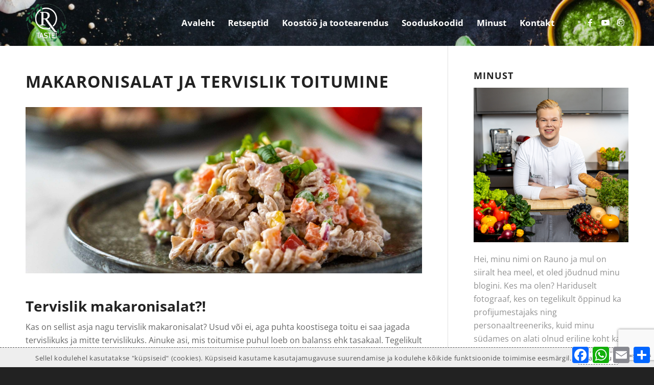

--- FILE ---
content_type: text/html; charset=UTF-8
request_url: https://rotaste.ee/makaronisalat-ja-tervislik-toitumine/
body_size: 44888
content:
<!DOCTYPE html>
<html lang="et" class="html_stretched responsive av-preloader-disabled av-default-lightbox  html_header_top html_logo_left html_main_nav_header html_menu_right html_slim html_header_sticky html_header_shrinking_disabled html_mobile_menu_phone html_header_searchicon_disabled html_content_align_center html_header_unstick_top_disabled html_header_stretch_disabled html_elegant-blog html_modern-blog html_av-submenu-hidden html_av-submenu-display-click html_av-overlay-full html_av-submenu-noclone html_entry_id_2457 av-cookies-consent-show-message-bar av-cookies-cookie-consent-enabled av-cookies-needs-opt-in av-cookies-user-needs-accept-button avia-cookie-check-browser-settings av-no-preview html_text_menu_active ">
<head>
	<script async src="https://pagead2.googlesyndication.com/pagead/js/adsbygoogle.js?client=ca-pub-1547339019325190"
     crossorigin="anonymous"></script>
<meta charset="UTF-8" />


<!-- mobile setting -->
<meta name="viewport" content="width=device-width, initial-scale=1">

<!-- Scripts/CSS and wp_head hook -->
<meta name='robots' content='index, follow, max-image-preview:large, max-snippet:-1, max-video-preview:-1' />
	<style>img:is([sizes="auto" i], [sizes^="auto," i]) { contain-intrinsic-size: 3000px 1500px }</style>
	<link rel="alternate" hreflang="et" href="https://rotaste.ee/makaronisalat-ja-tervislik-toitumine/" />
<link rel="alternate" hreflang="x-default" href="https://rotaste.ee/makaronisalat-ja-tervislik-toitumine/" />

				<script type='text/javascript'>

				function avia_cookie_check_sessionStorage()
				{
					//	FF throws error when all cookies blocked !!
					var sessionBlocked = false;
					try
					{
						var test = sessionStorage.getItem( 'aviaCookieRefused' ) != null;
					}
					catch(e)
					{
						sessionBlocked = true;
					}
					
					var aviaCookieRefused = ! sessionBlocked ? sessionStorage.getItem( 'aviaCookieRefused' ) : null;
					
					var html = document.getElementsByTagName('html')[0];

					/**
					 * Set a class to avoid calls to sessionStorage
					 */
					if( sessionBlocked || aviaCookieRefused )
					{
						if( html.className.indexOf('av-cookies-session-refused') < 0 )
						{
							html.className += ' av-cookies-session-refused';
						}
					}
					
					if( sessionBlocked || aviaCookieRefused || document.cookie.match(/aviaCookieConsent/) )
					{
						if( html.className.indexOf('av-cookies-user-silent-accept') >= 0 )
						{
							 html.className = html.className.replace(/\bav-cookies-user-silent-accept\b/g, '');
						}
					}
				}

				avia_cookie_check_sessionStorage();

			</script>
			
	<!-- This site is optimized with the Yoast SEO plugin v26.4 - https://yoast.com/wordpress/plugins/seo/ -->
	<title>Makaronisalat ja tervislik toitumine - RO TASTE!</title><link rel="preload" data-rocket-preload as="image" href="https://rotaste.ee/wp-content/uploads/2022/02/makaronisalat-1-1500x630.jpg" fetchpriority="high">
	<meta name="description" content="Tervislik ja kiire makaronisalat, mis on teistega võrreldes oluliselt madalama kaloritega salat, samal ajal aga maitstes hästi." />
	<link rel="canonical" href="https://rotaste.ee/makaronisalat-ja-tervislik-toitumine/" />
	<meta property="og:locale" content="et_EE" />
	<meta property="og:type" content="recipe" />
	<meta property="og:title" content="Makaronisalat ja tervislik toitumine - RO TASTE!" />
	<meta property="og:description" content="Tervislik ja kiire makaronisalat, mis on teistega võrreldes oluliselt madalama kaloritega salat, samal ajal aga maitstes hästi." />
	<meta property="og:url" content="https://rotaste.ee/makaronisalat-ja-tervislik-toitumine/" />
	<meta property="og:site_name" content="RO TASTE!" />
	<meta property="article:published_time" content="2022-02-05T14:57:43+00:00" />
	<meta property="article:modified_time" content="2024-02-12T11:30:30+00:00" />
	<meta property="og:image" content="https://rotaste.ee/wp-content/uploads/2022/02/makaronisalat-1.jpg" />
	<meta property="og:image:width" content="2560" />
	<meta property="og:image:height" content="1707" />
	<meta property="og:image:type" content="image/jpeg" />
	<meta name="author" content="Rauno Oolberg" />
	<meta name="twitter:card" content="summary_large_image" />
	<meta name="twitter:label1" content="Written by" />
	<meta name="twitter:data1" content="Rauno Oolberg" />
	<meta name="twitter:label2" content="Est. reading time" />
	<meta name="twitter:data2" content="6 minutit" />
	<script type="application/ld+json" class="yoast-schema-graph">{"@context":"https://schema.org","@graph":[{"@type":"WebPage","@id":"https://rotaste.ee/makaronisalat-ja-tervislik-toitumine/","url":"https://rotaste.ee/makaronisalat-ja-tervislik-toitumine/","name":"Makaronisalat ja tervislik toitumine - RO TASTE!","isPartOf":{"@id":"https://rotaste.ee/#website"},"primaryImageOfPage":{"@id":"https://rotaste.ee/makaronisalat-ja-tervislik-toitumine/#primaryimage"},"image":{"@id":"https://rotaste.ee/makaronisalat-ja-tervislik-toitumine/#primaryimage"},"thumbnailUrl":"https://rotaste.ee/wp-content/uploads/2022/02/makaronisalat-1.jpg","datePublished":"2022-02-05T14:57:43+00:00","dateModified":"2024-02-12T11:30:30+00:00","author":{"@id":"https://rotaste.ee/#/schema/person/b319361229423e377f3b5eafb505600a"},"description":"Tervislik ja kiire makaronisalat, mis on teistega võrreldes oluliselt madalama kaloritega salat, samal ajal aga maitstes hästi.","breadcrumb":{"@id":"https://rotaste.ee/makaronisalat-ja-tervislik-toitumine/#breadcrumb"},"inLanguage":"et","potentialAction":[{"@type":"ReadAction","target":["https://rotaste.ee/makaronisalat-ja-tervislik-toitumine/"]}]},{"@type":"ImageObject","inLanguage":"et","@id":"https://rotaste.ee/makaronisalat-ja-tervislik-toitumine/#primaryimage","url":"https://rotaste.ee/wp-content/uploads/2022/02/makaronisalat-1.jpg","contentUrl":"https://rotaste.ee/wp-content/uploads/2022/02/makaronisalat-1.jpg","width":2560,"height":1707,"caption":"Makaronisalat, tervislik makaronisalat, makaronisalati retsept, makaronisalati valmistamine, makaroni salat, tervislik salat, madala kaloritega salat, fitness salat, pastasalat, pastasalati valmistamine, pastasalati retspet, pasta salat"},{"@type":"BreadcrumbList","@id":"https://rotaste.ee/makaronisalat-ja-tervislik-toitumine/#breadcrumb","itemListElement":[{"@type":"ListItem","position":1,"name":"Home","item":"https://rotaste.ee/avaleht/"},{"@type":"ListItem","position":2,"name":"Makaronisalat ja tervislik toitumine"}]},{"@type":"WebSite","@id":"https://rotaste.ee/#website","url":"https://rotaste.ee/","name":"RO TASTE!","description":"","potentialAction":[{"@type":"SearchAction","target":{"@type":"EntryPoint","urlTemplate":"https://rotaste.ee/?s={search_term_string}"},"query-input":{"@type":"PropertyValueSpecification","valueRequired":true,"valueName":"search_term_string"}}],"inLanguage":"et"},{"@type":"Person","@id":"https://rotaste.ee/#/schema/person/b319361229423e377f3b5eafb505600a","name":"Rauno Oolberg","image":{"@type":"ImageObject","inLanguage":"et","@id":"https://rotaste.ee/#/schema/person/image/","url":"https://secure.gravatar.com/avatar/af019efe7372f1c818eabfcb33b00c1502e93ccbf67597a311f2a0944dadc806?s=96&d=mm&r=g","contentUrl":"https://secure.gravatar.com/avatar/af019efe7372f1c818eabfcb33b00c1502e93ccbf67597a311f2a0944dadc806?s=96&d=mm&r=g","caption":"Rauno Oolberg"},"url":"https://rotaste.ee/author/rauno/"},{"@type":"Recipe","name":"Makaronisalat ehk pastasalat","author":{"@id":"https://rotaste.ee/#/schema/person/b319361229423e377f3b5eafb505600a"},"description":"See kiire ja tervislik makaronisalat valmib ülikiirelt, lisaks on ka väga toitev ja tervislik! Maitseaineid saad alati vastavalt oma soovile lisada! ☺️","datePublished":"2022-02-05T14:57:43+00:00","image":["https://rotaste.ee/wp-content/uploads/2022/02/makaronisalat-1-2.jpg","https://rotaste.ee/wp-content/uploads/2022/02/makaronisalat-1-2-500x500.jpg","https://rotaste.ee/wp-content/uploads/2022/02/makaronisalat-1-2-500x375.jpg","https://rotaste.ee/wp-content/uploads/2022/02/makaronisalat-1-2-480x270.jpg"],"recipeYield":["2"],"prepTime":"PT15M","totalTime":"PT15M","recipeIngredient":["120 g täisterapastat","200 g suitsukana fileed","400 g Härmavilja porgand, hernes, mais segu ((1 pakk))","1  väike punane paprika","1 väike punane sibul","150 g kreeka jogurtit","75 g Felix Eesti kergeim majonees","Peotäis Rohelist sibulat ((või murulauku))","Maitsestamiseks soola/pipart/tšillisädemeid"],"recipeInstructions":[{"@type":"HowToStep","text":"Pane suuremasse potti vähemalt 1,5l vett ning maitsesta soolaga (~1 tl) kuni meresoolane, keeda pastat vastavalt pakendil olevate juhistele. Jahuta jooksva külma vee all!","name":"Pane suuremasse potti vähemalt 1,5l vett ning maitsesta soolaga (~1 tl) kuni meresoolane, keeda pastat vastavalt pakendil olevate juhistele. Jahuta jooksva külma vee all!","url":"https://rotaste.ee/makaronisalat-ja-tervislik-toitumine/#wprm-recipe-2458-step-0-0"},{"@type":"HowToStep","text":"Samal ajal blanšeeri külmutatud köögiviljasegu samuti meresoolases vees, kuni köögiviljad on pehmed kuid kergelt veel krõmpsud (või enda soovitud valmidusastmeni). Jahuta samuti jooksva külma vee all!","name":"Samal ajal blanšeeri külmutatud köögiviljasegu samuti meresoolases vees, kuni köögiviljad on pehmed kuid kergelt veel krõmpsud (või enda soovitud valmidusastmeni). Jahuta samuti jooksva külma vee all!","url":"https://rotaste.ee/makaronisalat-ja-tervislik-toitumine/#wprm-recipe-2458-step-0-1"},{"@type":"HowToStep","text":"Tükelda suitsukana, paprika, punane sibul ja roheline sibul (murulauk), lisa jahutatud pastale ja köögiviljadele.","name":"Tükelda suitsukana, paprika, punane sibul ja roheline sibul (murulauk), lisa jahutatud pastale ja köögiviljadele.","url":"https://rotaste.ee/makaronisalat-ja-tervislik-toitumine/#wprm-recipe-2458-step-0-2"},{"@type":"HowToStep","text":"Lisa samuti kreeka jogurt ja majonees ning maitseained, sega läbi. Tee maitsetest ning vajadusel lisa veel maitseaineid. Arvesta, et seistes imavad salati koostisosad endasse veidi soola, niiet võid veidi rohkem panna.","name":"Lisa samuti kreeka jogurt ja majonees ning maitseained, sega läbi. Tee maitsetest ning vajadusel lisa veel maitseaineid. Arvesta, et seistes imavad salati koostisosad endasse veidi soola, niiet võid veidi rohkem panna.","url":"https://rotaste.ee/makaronisalat-ja-tervislik-toitumine/#wprm-recipe-2458-step-0-3"},{"@type":"HowToStep","text":"Serveeri meelepäraselt või jäta enne söömist veel külmkappi umbes pooleks tunniks maitsestuma!","name":"Serveeri meelepäraselt või jäta enne söömist veel külmkappi umbes pooleks tunniks maitsestuma!","url":"https://rotaste.ee/makaronisalat-ja-tervislik-toitumine/#wprm-recipe-2458-step-0-4"}],"aggregateRating":{"@type":"AggregateRating","ratingValue":"1","ratingCount":"1"},"recipeCategory":["Kana","Salat","Tervislik"],"recipeCuisine":["eesti"],"keywords":"Kerge","nutrition":{"@type":"NutritionInformation","servingSize":"100 g","calories":"88 kcal","carbohydrateContent":"14 g","proteinContent":"7 g","fatContent":"1 g","saturatedFatContent":"1 g","fiberContent":"1 g","sugarContent":"1 g"},"@id":"https://rotaste.ee/makaronisalat-ja-tervislik-toitumine/#recipe","isPartOf":{"@id":"https://rotaste.ee/makaronisalat-ja-tervislik-toitumine/"},"mainEntityOfPage":"https://rotaste.ee/makaronisalat-ja-tervislik-toitumine/"}]}</script>
	<!-- / Yoast SEO plugin. -->


<link rel='dns-prefetch' href='//static.addtoany.com' />
<link rel='dns-prefetch' href='//www.googletagmanager.com' />
<link rel="alternate" type="application/rss+xml" title="RO TASTE! &raquo; RSS" href="https://rotaste.ee/feed/" />
<link rel="alternate" type="application/rss+xml" title="RO TASTE! &raquo; Kommentaaride RSS" href="https://rotaste.ee/comments/feed/" />
<link rel="alternate" type="application/rss+xml" title="RO TASTE! &raquo; Makaronisalat ja tervislik toitumine Kommentaaride RSS" href="https://rotaste.ee/makaronisalat-ja-tervislik-toitumine/feed/" />
<script>(()=>{"use strict";const e=[400,500,600,700,800,900],t=e=>`wprm-min-${e}`,n=e=>`wprm-max-${e}`,s=new Set,o="ResizeObserver"in window,r=o?new ResizeObserver((e=>{for(const t of e)c(t.target)})):null,i=.5/(window.devicePixelRatio||1);function c(s){const o=s.getBoundingClientRect().width||0;for(let r=0;r<e.length;r++){const c=e[r],a=o<=c+i;o>c+i?s.classList.add(t(c)):s.classList.remove(t(c)),a?s.classList.add(n(c)):s.classList.remove(n(c))}}function a(e){s.has(e)||(s.add(e),r&&r.observe(e),c(e))}!function(e=document){e.querySelectorAll(".wprm-recipe").forEach(a)}();if(new MutationObserver((e=>{for(const t of e)for(const e of t.addedNodes)e instanceof Element&&(e.matches?.(".wprm-recipe")&&a(e),e.querySelectorAll?.(".wprm-recipe").forEach(a))})).observe(document.documentElement,{childList:!0,subtree:!0}),!o){let e=0;addEventListener("resize",(()=>{e&&cancelAnimationFrame(e),e=requestAnimationFrame((()=>s.forEach(c)))}),{passive:!0})}})();</script>
<!-- google webfont font replacement -->

			<script type='text/javascript'>

				(function() {
					
					/*	check if webfonts are disabled by user setting via cookie - or user must opt in.	*/
					var html = document.getElementsByTagName('html')[0];
					var cookie_check = html.className.indexOf('av-cookies-needs-opt-in') >= 0 || html.className.indexOf('av-cookies-can-opt-out') >= 0;
					var allow_continue = true;
					var silent_accept_cookie = html.className.indexOf('av-cookies-user-silent-accept') >= 0;

					if( cookie_check && ! silent_accept_cookie )
					{
						if( ! document.cookie.match(/aviaCookieConsent/) || html.className.indexOf('av-cookies-session-refused') >= 0 )
						{
							allow_continue = false;
						}
						else
						{
							if( ! document.cookie.match(/aviaPrivacyRefuseCookiesHideBar/) )
							{
								allow_continue = false;
							}
							else if( ! document.cookie.match(/aviaPrivacyEssentialCookiesEnabled/) )
							{
								allow_continue = false;
							}
							else if( document.cookie.match(/aviaPrivacyGoogleWebfontsDisabled/) )
							{
								allow_continue = false;
							}
						}
					}
					
					if( allow_continue )
					{
						var f = document.createElement('link');
					
						f.type 	= 'text/css';
						f.rel 	= 'stylesheet';
						f.href 	= '//fonts.googleapis.com/css?family=Open+Sans:400,600';
						f.id 	= 'avia-google-webfont';

						document.getElementsByTagName('head')[0].appendChild(f);
					}
				})();
			
			</script>
			<script type="text/javascript">
/* <![CDATA[ */
window._wpemojiSettings = {"baseUrl":"https:\/\/s.w.org\/images\/core\/emoji\/16.0.1\/72x72\/","ext":".png","svgUrl":"https:\/\/s.w.org\/images\/core\/emoji\/16.0.1\/svg\/","svgExt":".svg","source":{"concatemoji":"https:\/\/rotaste.ee\/wp-includes\/js\/wp-emoji-release.min.js?ver=4975ff290fb4629e1dea3e04b420da2b"}};
/*! This file is auto-generated */
!function(s,n){var o,i,e;function c(e){try{var t={supportTests:e,timestamp:(new Date).valueOf()};sessionStorage.setItem(o,JSON.stringify(t))}catch(e){}}function p(e,t,n){e.clearRect(0,0,e.canvas.width,e.canvas.height),e.fillText(t,0,0);var t=new Uint32Array(e.getImageData(0,0,e.canvas.width,e.canvas.height).data),a=(e.clearRect(0,0,e.canvas.width,e.canvas.height),e.fillText(n,0,0),new Uint32Array(e.getImageData(0,0,e.canvas.width,e.canvas.height).data));return t.every(function(e,t){return e===a[t]})}function u(e,t){e.clearRect(0,0,e.canvas.width,e.canvas.height),e.fillText(t,0,0);for(var n=e.getImageData(16,16,1,1),a=0;a<n.data.length;a++)if(0!==n.data[a])return!1;return!0}function f(e,t,n,a){switch(t){case"flag":return n(e,"\ud83c\udff3\ufe0f\u200d\u26a7\ufe0f","\ud83c\udff3\ufe0f\u200b\u26a7\ufe0f")?!1:!n(e,"\ud83c\udde8\ud83c\uddf6","\ud83c\udde8\u200b\ud83c\uddf6")&&!n(e,"\ud83c\udff4\udb40\udc67\udb40\udc62\udb40\udc65\udb40\udc6e\udb40\udc67\udb40\udc7f","\ud83c\udff4\u200b\udb40\udc67\u200b\udb40\udc62\u200b\udb40\udc65\u200b\udb40\udc6e\u200b\udb40\udc67\u200b\udb40\udc7f");case"emoji":return!a(e,"\ud83e\udedf")}return!1}function g(e,t,n,a){var r="undefined"!=typeof WorkerGlobalScope&&self instanceof WorkerGlobalScope?new OffscreenCanvas(300,150):s.createElement("canvas"),o=r.getContext("2d",{willReadFrequently:!0}),i=(o.textBaseline="top",o.font="600 32px Arial",{});return e.forEach(function(e){i[e]=t(o,e,n,a)}),i}function t(e){var t=s.createElement("script");t.src=e,t.defer=!0,s.head.appendChild(t)}"undefined"!=typeof Promise&&(o="wpEmojiSettingsSupports",i=["flag","emoji"],n.supports={everything:!0,everythingExceptFlag:!0},e=new Promise(function(e){s.addEventListener("DOMContentLoaded",e,{once:!0})}),new Promise(function(t){var n=function(){try{var e=JSON.parse(sessionStorage.getItem(o));if("object"==typeof e&&"number"==typeof e.timestamp&&(new Date).valueOf()<e.timestamp+604800&&"object"==typeof e.supportTests)return e.supportTests}catch(e){}return null}();if(!n){if("undefined"!=typeof Worker&&"undefined"!=typeof OffscreenCanvas&&"undefined"!=typeof URL&&URL.createObjectURL&&"undefined"!=typeof Blob)try{var e="postMessage("+g.toString()+"("+[JSON.stringify(i),f.toString(),p.toString(),u.toString()].join(",")+"));",a=new Blob([e],{type:"text/javascript"}),r=new Worker(URL.createObjectURL(a),{name:"wpTestEmojiSupports"});return void(r.onmessage=function(e){c(n=e.data),r.terminate(),t(n)})}catch(e){}c(n=g(i,f,p,u))}t(n)}).then(function(e){for(var t in e)n.supports[t]=e[t],n.supports.everything=n.supports.everything&&n.supports[t],"flag"!==t&&(n.supports.everythingExceptFlag=n.supports.everythingExceptFlag&&n.supports[t]);n.supports.everythingExceptFlag=n.supports.everythingExceptFlag&&!n.supports.flag,n.DOMReady=!1,n.readyCallback=function(){n.DOMReady=!0}}).then(function(){return e}).then(function(){var e;n.supports.everything||(n.readyCallback(),(e=n.source||{}).concatemoji?t(e.concatemoji):e.wpemoji&&e.twemoji&&(t(e.twemoji),t(e.wpemoji)))}))}((window,document),window._wpemojiSettings);
/* ]]> */
</script>
<link rel='stylesheet' id='wp-components-css' href='https://rotaste.ee/wp-includes/css/dist/components/style.min.css?ver=4975ff290fb4629e1dea3e04b420da2b' type='text/css' media='all' />
<link rel='stylesheet' id='wprm-public-css' href='https://rotaste.ee/wp-content/plugins/wp-recipe-maker/dist/public-modern.css?ver=10.1.1' type='text/css' media='all' />
<style id='wp-emoji-styles-inline-css' type='text/css'>

	img.wp-smiley, img.emoji {
		display: inline !important;
		border: none !important;
		box-shadow: none !important;
		height: 1em !important;
		width: 1em !important;
		margin: 0 0.07em !important;
		vertical-align: -0.1em !important;
		background: none !important;
		padding: 0 !important;
	}
</style>
<style id='smaily-newsletter-block-style-inline-css' type='text/css'>
.wp-block-smaily-newsletter-block-wrapper{border-radius:7px;padding:16px 24px}.wp-block-smaily-newsletter-block-wrapper .smaily-newsletter-block-notice-container{color:var(--wp--preset--color--contrast,#000);display:flex;flex-direction:column;gap:8px;padding-bottom:16px}.wp-block-smaily-newsletter-block-wrapper .smaily-newsletter-block-form-control{box-sizing:border-box;display:flex;flex-direction:column;margin-bottom:8px}.wp-block-smaily-newsletter-block-wrapper .smaily-newsletter-block-form-control label{display:block;font-size:11px;font-weight:500;line-height:1.4;margin-bottom:8px;padding:0;text-transform:uppercase}.wp-block-smaily-newsletter-block-wrapper .smaily-newsletter-block-form-control input{border:1px solid #949494;border-radius:2px;margin:0;outline:2px solid transparent;padding:6px 8px;transition:box-shadow .1s linear}.wp-block-smaily-newsletter-block-wrapper .smaily-newsletter-block-button-submit{border-radius:var(--smaily-subscribe-button-border-radius);justify-content:center;width:var(--smaily-subscribe-button-width)}.wp-block-smaily-newsletter-block-wrapper .smaily-newsletter-block-button-submit,.wp-block-smaily-newsletter-block-wrapper .smaily-newsletter-block-button-submit:hover:not(:disabled){background-color:var(--smaily-subscribe-button-bg-color);color:var(--smaily-subscribe-button-text-color)}

</style>
<style id='smaily-landingpage-block-style-inline-css' type='text/css'>
.smaily-connect-landingpage-block-edit-wrapper{border:3px solid #bdbdbd;border-radius:5px;color:#1d2327;font-family:Manrope,sans-serif;overflow:scroll;padding:20px}.smaily-connect-landingpage-block-edit-wrapper h3{font-size:1.2em;margin-bottom:10px}.smaily-connect-landingpage-block-edit-wrapper a{color:#e91e63!important;font-weight:500}.smaily-connect-landingpage-block-edit-wrapper a:focus{box-shadow:none;outline:none}.smaily-connect-landingpage-block-edit-wrapper a:hover{color:#c21a4f}.smaily-connect-landingpage-block-edit-wrapper>iframe{border:none;height:100%;width:100%}.smaily-connect-landingpage-block-edit-wrapper .smaily-connect-landingpage-block-edit-setup{background-color:#fff;border-radius:5px;display:flex;flex-direction:column;padding:20px}.smaily-connect-landingpage-block-error{color:#721c24}.smaily-connect-landingpage-block-front-wrapper>iframe{border:none!important;height:100%!important;width:100%!important}

</style>
<link rel='stylesheet' id='widgetopts-styles-css' href='https://rotaste.ee/wp-content/plugins/widget-options/assets/css/widget-options.css?ver=4.1.3' type='text/css' media='all' />
<link rel='stylesheet' id='wpoh-fontawesome-css-css' href='https://rotaste.ee/wp-content/plugins/wp-post-and-blog-designer/assets/css/font-awesome.min.css?ver=1.1' type='text/css' media='all' />
<link rel='stylesheet' id='slick-style-css' href='https://rotaste.ee/wp-content/plugins/wp-post-and-blog-designer/assets/css/wpbd-slick.css?ver=1.1' type='text/css' media='all' />
<link rel='stylesheet' id='wpbd-custom-style-css' href='https://rotaste.ee/wp-content/plugins/wp-post-and-blog-designer/assets/css/wpbd-custom.css?ver=1.1' type='text/css' media='all' />
<link rel='stylesheet' id='wpml-legacy-dropdown-0-css' href='https://rotaste.ee/wp-content/plugins/sitepress-multilingual-cms/templates/language-switchers/legacy-dropdown/style.min.css?ver=1' type='text/css' media='all' />
<style id='wpml-legacy-dropdown-0-inline-css' type='text/css'>
.wpml-ls-statics-shortcode_actions, .wpml-ls-statics-shortcode_actions .wpml-ls-sub-menu, .wpml-ls-statics-shortcode_actions a {border-color:#EEEEEE;}.wpml-ls-statics-shortcode_actions a, .wpml-ls-statics-shortcode_actions .wpml-ls-sub-menu a, .wpml-ls-statics-shortcode_actions .wpml-ls-sub-menu a:link, .wpml-ls-statics-shortcode_actions li:not(.wpml-ls-current-language) .wpml-ls-link, .wpml-ls-statics-shortcode_actions li:not(.wpml-ls-current-language) .wpml-ls-link:link {color:#444444;background-color:#ffffff;}.wpml-ls-statics-shortcode_actions .wpml-ls-sub-menu a:hover,.wpml-ls-statics-shortcode_actions .wpml-ls-sub-menu a:focus, .wpml-ls-statics-shortcode_actions .wpml-ls-sub-menu a:link:hover, .wpml-ls-statics-shortcode_actions .wpml-ls-sub-menu a:link:focus {color:#000000;background-color:#eeeeee;}.wpml-ls-statics-shortcode_actions .wpml-ls-current-language > a {color:#444444;background-color:#ffffff;}.wpml-ls-statics-shortcode_actions .wpml-ls-current-language:hover>a, .wpml-ls-statics-shortcode_actions .wpml-ls-current-language>a:focus {color:#000000;background-color:#eeeeee;}
#lang_sel img, #lang_sel_list img, #lang_sel_footer img { display: inline; }
</style>
<link rel='stylesheet' id='wprmp-public-css' href='https://rotaste.ee/wp-content/plugins/wp-recipe-maker-premium/dist/public-pro.css?ver=7.2.0' type='text/css' media='all' />
<link rel='stylesheet' id='addtoany-css' href='https://rotaste.ee/wp-content/plugins/add-to-any/addtoany.min.css?ver=1.16' type='text/css' media='all' />
<link rel='stylesheet' id='avia-merged-styles-css' href='https://rotaste.ee/wp-content/uploads/dynamic_avia/avia-merged-styles-32316a4c4aac6c61c52d304ee28c7f5a---672a0be967608.css' type='text/css' media='all' />
<script type="text/javascript" src="https://rotaste.ee/wp-includes/js/jquery/jquery.min.js?ver=3.7.1" id="jquery-core-js"></script>
<script type="text/javascript" src="https://rotaste.ee/wp-includes/js/jquery/jquery-migrate.min.js?ver=3.4.1" id="jquery-migrate-js"></script>
<script type="text/javascript" id="addtoany-core-js-before">
/* <![CDATA[ */
window.a2a_config=window.a2a_config||{};a2a_config.callbacks=[];a2a_config.overlays=[];a2a_config.templates={};a2a_localize = {
	Share: "Share",
	Save: "Save",
	Subscribe: "Subscribe",
	Email: "Email",
	Bookmark: "Bookmark",
	ShowAll: "Show all",
	ShowLess: "Show less",
	FindServices: "Find service(s)",
	FindAnyServiceToAddTo: "Instantly find any service to add to",
	PoweredBy: "Powered by",
	ShareViaEmail: "Share via email",
	SubscribeViaEmail: "Subscribe via email",
	BookmarkInYourBrowser: "Bookmark in your browser",
	BookmarkInstructions: "Press Ctrl+D or \u2318+D to bookmark this page",
	AddToYourFavorites: "Add to your favorites",
	SendFromWebOrProgram: "Send from any email address or email program",
	EmailProgram: "Email program",
	More: "More&#8230;",
	ThanksForSharing: "Thanks for sharing!",
	ThanksForFollowing: "Thanks for following!"
};
/* ]]> */
</script>
<script type="text/javascript" defer src="https://static.addtoany.com/menu/page.js" id="addtoany-core-js"></script>
<script type="text/javascript" defer src="https://rotaste.ee/wp-content/plugins/add-to-any/addtoany.min.js?ver=1.1" id="addtoany-jquery-js"></script>
<script type="text/javascript" src="https://rotaste.ee/wp-content/plugins/sitepress-multilingual-cms/templates/language-switchers/legacy-dropdown/script.min.js?ver=1" id="wpml-legacy-dropdown-0-js"></script>

<!-- Google tag (gtag.js) snippet added by Site Kit -->
<!-- Google Analytics snippet added by Site Kit -->
<script type="text/javascript" src="https://www.googletagmanager.com/gtag/js?id=G-026N7M8S9E" id="google_gtagjs-js" async></script>
<script type="text/javascript" id="google_gtagjs-js-after">
/* <![CDATA[ */
window.dataLayer = window.dataLayer || [];function gtag(){dataLayer.push(arguments);}
gtag("set","linker",{"domains":["rotaste.ee"]});
gtag("js", new Date());
gtag("set", "developer_id.dZTNiMT", true);
gtag("config", "G-026N7M8S9E");
/* ]]> */
</script>
<script type="text/javascript" src="https://rotaste.ee/wp-content/uploads/dynamic_avia/avia-head-scripts-831bf79b7b697cd4197492c25a2a39e7---672a0be9702ae.js" id="avia-head-scripts-js"></script>
<link rel="https://api.w.org/" href="https://rotaste.ee/wp-json/" /><link rel="alternate" title="JSON" type="application/json" href="https://rotaste.ee/wp-json/wp/v2/posts/2457" /><link rel="EditURI" type="application/rsd+xml" title="RSD" href="https://rotaste.ee/xmlrpc.php?rsd" />

<link rel='shortlink' href='https://rotaste.ee/?p=2457' />
<link rel="alternate" title="oEmbed (JSON)" type="application/json+oembed" href="https://rotaste.ee/wp-json/oembed/1.0/embed?url=https%3A%2F%2Frotaste.ee%2Fmakaronisalat-ja-tervislik-toitumine%2F" />
<link rel="alternate" title="oEmbed (XML)" type="text/xml+oembed" href="https://rotaste.ee/wp-json/oembed/1.0/embed?url=https%3A%2F%2Frotaste.ee%2Fmakaronisalat-ja-tervislik-toitumine%2F&#038;format=xml" />
<meta name="generator" content="WPML ver:4.7.6 stt:1,15;" />
<meta name="generator" content="Site Kit by Google 1.166.0" /><link rel="alternate" type="application/rss+xml" href="https://rotaste.ee/feed/?post_type=popularity" /><script>
	function expand(param) {
		param.style.display = (param.style.display == "none") ? "block" : "none";
	}
	function read_toggle(id, more, less) {
		el = document.getElementById("readlink" + id);
		el.innerHTML = (el.innerHTML == more) ? less : more;
		expand(document.getElementById("read" + id));
	}
	</script><style type="text/css"> .tippy-box[data-theme~="wprm"] { background-color: #333333; color: #FFFFFF; } .tippy-box[data-theme~="wprm"][data-placement^="top"] > .tippy-arrow::before { border-top-color: #333333; } .tippy-box[data-theme~="wprm"][data-placement^="bottom"] > .tippy-arrow::before { border-bottom-color: #333333; } .tippy-box[data-theme~="wprm"][data-placement^="left"] > .tippy-arrow::before { border-left-color: #333333; } .tippy-box[data-theme~="wprm"][data-placement^="right"] > .tippy-arrow::before { border-right-color: #333333; } .tippy-box[data-theme~="wprm"] a { color: #FFFFFF; } .wprm-comment-rating svg { width: 18px !important; height: 18px !important; } img.wprm-comment-rating { width: 90px !important; height: 18px !important; } body { --comment-rating-star-color: #227045; } body { --wprm-popup-font-size: 16px; } body { --wprm-popup-background: #ffffff; } body { --wprm-popup-title: #000000; } body { --wprm-popup-content: #444444; } body { --wprm-popup-button-background: #444444; } body { --wprm-popup-button-text: #ffffff; }</style><style type="text/css">.wprm-glossary-term {color: #5A822B;text-decoration: underline;cursor: help;}</style><style type="text/css">.wprm-recipe-template-snippet-basic-buttons {
    font-family: inherit; /* wprm_font_family type=font */
    font-size: 0.9em; /* wprm_font_size type=font_size */
    text-align: center; /* wprm_text_align type=align */
    margin-top: 0px; /* wprm_margin_top type=size */
    margin-bottom: 10px; /* wprm_margin_bottom type=size */
}
.wprm-recipe-template-snippet-basic-buttons a  {
    margin: 5px; /* wprm_margin_button type=size */
    margin: 5px; /* wprm_margin_button type=size */
}

.wprm-recipe-template-snippet-basic-buttons a:first-child {
    margin-left: 0;
}
.wprm-recipe-template-snippet-basic-buttons a:last-child {
    margin-right: 0;
}.wprm-recipe-template-rotaste {
    margin: 20px auto;
    background-color: #fafafa; /*wprm_background type=color*/
    font-family: -apple-system, BlinkMacSystemFont, "Segoe UI", Roboto, Oxygen-Sans, Ubuntu, Cantarell, "Helvetica Neue", sans-serif; /*wprm_main_font_family type=font*/
    font-size: 0.9em; /*wprm_main_font_size type=font_size*/
    line-height: 1.5em !important; /*wprm_main_line_height type=font_size*/
    color: #333333; /*wprm_main_text type=color*/
    max-width: 900px; /*wprm_max_width type=size*/
}
.wprm-recipe-template-rotaste a {
    color: #3498db; /*wprm_link type=color*/
}
.wprm-recipe-template-rotaste p, .wprm-recipe-template-rotaste li {
    font-family: -apple-system, BlinkMacSystemFont, "Segoe UI", Roboto, Oxygen-Sans, Ubuntu, Cantarell, "Helvetica Neue", sans-serif; /*wprm_main_font_family type=font*/
    font-size: 1em !important;
    line-height: 1.5em !important; /*wprm_main_line_height type=font_size*/
}
.wprm-recipe-template-rotaste li {
    margin: 0 0 0 32px !important;
    padding: 0 !important;
}
.rtl .wprm-recipe-template-rotaste li {
    margin: 0 32px 0 0 !important;
}
.wprm-recipe-template-rotaste ol, .wprm-recipe-template-rotaste ul {
    margin: 0 !important;
    padding: 0 !important;
}
.wprm-recipe-template-rotaste br {
    display: none;
}
.wprm-recipe-template-rotaste .wprm-recipe-name,
.wprm-recipe-template-rotaste .wprm-recipe-header {
    font-family: -apple-system, BlinkMacSystemFont, "Segoe UI", Roboto, Oxygen-Sans, Ubuntu, Cantarell, "Helvetica Neue", sans-serif; /*wprm_header_font_family type=font*/
    color: #212121; /*wprm_header_text type=color*/
    line-height: 1.3em; /*wprm_header_line_height type=font_size*/
}
.wprm-recipe-template-rotaste h1,
.wprm-recipe-template-rotaste h2,
.wprm-recipe-template-rotaste h3,
.wprm-recipe-template-rotaste h4,
.wprm-recipe-template-rotaste h5,
.wprm-recipe-template-rotaste h6 {
    font-family: -apple-system, BlinkMacSystemFont, "Segoe UI", Roboto, Oxygen-Sans, Ubuntu, Cantarell, "Helvetica Neue", sans-serif; /*wprm_header_font_family type=font*/
    color: #212121; /*wprm_header_text type=color*/
    line-height: 1.3em; /*wprm_header_line_height type=font_size*/
    margin: 0 !important;
    padding: 0 !important;
}
.wprm-recipe-template-rotaste .wprm-recipe-header {
    margin-top: 1.2em !important;
}
.wprm-recipe-template-rotaste h1 {
    font-size: 2em; /*wprm_h1_size type=font_size*/
}
.wprm-recipe-template-rotaste h2 {
    font-size: 1.8em; /*wprm_h2_size type=font_size*/
}
.wprm-recipe-template-rotaste h3 {
    font-size: 1.2em; /*wprm_h3_size type=font_size*/
}
.wprm-recipe-template-rotaste h4 {
    font-size: 1em; /*wprm_h4_size type=font_size*/
}
.wprm-recipe-template-rotaste h5 {
    font-size: 1em; /*wprm_h5_size type=font_size*/
}
.wprm-recipe-template-rotaste h6 {
    font-size: 1em; /*wprm_h6_size type=font_size*/
}.wprm-recipe-template-rotaste {
	border-style: solid; /*wprm_border_style type=border*/
	border-width: 1px; /*wprm_border_width type=size*/
	border-color: #aaaaaa; /*wprm_border type=color*/
	border-radius: 0px; /*wprm_border_radius type=size*/
	padding: 0 10px 10px 10px;
	max-width: 900px; /*wprm_max_width type=size*/
}
.wprm-recipe-template-rotaste-image-container {
	position: relative;
	margin: 0 -10px 10px -10px;
	background-color: black;
}
.wprm-recipe-template-rotaste-overlay-container {
	position: absolute;
	text-align: left; /*wprm_overlay_align type=align*/
	bottom: 5%; /*wprm_bottom_position suffix=%*/
	left: 5%; /*wprm_left_position suffix=%*/
	right: 5%; /*wprm_right_position suffix=%*/
}
.wprm-recipe-template-rotaste-overlay-container .wprm-recipe-name {
	display: inline-block;
	padding: 5px 10px !important;
	background-color: #ffffff; /*wprm_overlay_name_background type=color*/
	color: #000000; /*wprm_overlay_name_text type=color*/
}
.wprm-recipe-template-rotaste-overlay-container > div,
.wprm-recipe-template-rotaste-overlay-container > span {
	display: inline-block;
	padding: 5px 10px !important;
	background-color: #000000; /*wprm_overlay_other_background type=color*/
	color: #ffffff; /*wprm_overlay_other_text type=color*/
}
.wprm-recipe-template-rotaste-overlay-container a {
	color: #3498db; /*wprm_overlay_other_link type=color*/
}

@media only screen and (max-width: 480px) {
	.wprm-recipe-template-rotaste-overlay-container {
		position: relative;
		left: 0;
		right: 0;
	}
}.wprm-recipe-template-compact-howto {
    margin: 20px auto;
    background-color: #fafafa; /* wprm_background type=color */
    font-family: -apple-system, BlinkMacSystemFont, "Segoe UI", Roboto, Oxygen-Sans, Ubuntu, Cantarell, "Helvetica Neue", sans-serif; /* wprm_main_font_family type=font */
    font-size: 0.9em; /* wprm_main_font_size type=font_size */
    line-height: 1.5em; /* wprm_main_line_height type=font_size */
    color: #333333; /* wprm_main_text type=color */
    max-width: 650px; /* wprm_max_width type=size */
}
.wprm-recipe-template-compact-howto a {
    color: #3498db; /* wprm_link type=color */
}
.wprm-recipe-template-compact-howto p, .wprm-recipe-template-compact-howto li {
    font-family: -apple-system, BlinkMacSystemFont, "Segoe UI", Roboto, Oxygen-Sans, Ubuntu, Cantarell, "Helvetica Neue", sans-serif; /* wprm_main_font_family type=font */
    font-size: 1em !important;
    line-height: 1.5em !important; /* wprm_main_line_height type=font_size */
}
.wprm-recipe-template-compact-howto li {
    margin: 0 0 0 32px !important;
    padding: 0 !important;
}
.rtl .wprm-recipe-template-compact-howto li {
    margin: 0 32px 0 0 !important;
}
.wprm-recipe-template-compact-howto ol, .wprm-recipe-template-compact-howto ul {
    margin: 0 !important;
    padding: 0 !important;
}
.wprm-recipe-template-compact-howto br {
    display: none;
}
.wprm-recipe-template-compact-howto .wprm-recipe-name,
.wprm-recipe-template-compact-howto .wprm-recipe-header {
    font-family: -apple-system, BlinkMacSystemFont, "Segoe UI", Roboto, Oxygen-Sans, Ubuntu, Cantarell, "Helvetica Neue", sans-serif; /* wprm_header_font_family type=font */
    color: #000000; /* wprm_header_text type=color */
    line-height: 1.3em; /* wprm_header_line_height type=font_size */
}
.wprm-recipe-template-compact-howto .wprm-recipe-header * {
    font-family: -apple-system, BlinkMacSystemFont, "Segoe UI", Roboto, Oxygen-Sans, Ubuntu, Cantarell, "Helvetica Neue", sans-serif; /* wprm_main_font_family type=font */
}
.wprm-recipe-template-compact-howto h1,
.wprm-recipe-template-compact-howto h2,
.wprm-recipe-template-compact-howto h3,
.wprm-recipe-template-compact-howto h4,
.wprm-recipe-template-compact-howto h5,
.wprm-recipe-template-compact-howto h6 {
    font-family: -apple-system, BlinkMacSystemFont, "Segoe UI", Roboto, Oxygen-Sans, Ubuntu, Cantarell, "Helvetica Neue", sans-serif; /* wprm_header_font_family type=font */
    color: #212121; /* wprm_header_text type=color */
    line-height: 1.3em; /* wprm_header_line_height type=font_size */
    margin: 0 !important;
    padding: 0 !important;
}
.wprm-recipe-template-compact-howto .wprm-recipe-header {
    margin-top: 1.2em !important;
}
.wprm-recipe-template-compact-howto h1 {
    font-size: 2em; /* wprm_h1_size type=font_size */
}
.wprm-recipe-template-compact-howto h2 {
    font-size: 1.8em; /* wprm_h2_size type=font_size */
}
.wprm-recipe-template-compact-howto h3 {
    font-size: 1.2em; /* wprm_h3_size type=font_size */
}
.wprm-recipe-template-compact-howto h4 {
    font-size: 1em; /* wprm_h4_size type=font_size */
}
.wprm-recipe-template-compact-howto h5 {
    font-size: 1em; /* wprm_h5_size type=font_size */
}
.wprm-recipe-template-compact-howto h6 {
    font-size: 1em; /* wprm_h6_size type=font_size */
}.wprm-recipe-template-compact-howto {
	border-style: solid; /* wprm_border_style type=border */
	border-width: 1px; /* wprm_border_width type=size */
	border-color: #777777; /* wprm_border type=color */
	border-radius: 0px; /* wprm_border_radius type=size */
	padding: 10px;
}.wprm-recipe-template-chic {
    margin: 20px auto;
    background-color: #fafafa; /* wprm_background type=color */
    font-family: -apple-system, BlinkMacSystemFont, "Segoe UI", Roboto, Oxygen-Sans, Ubuntu, Cantarell, "Helvetica Neue", sans-serif; /* wprm_main_font_family type=font */
    font-size: 0.9em; /* wprm_main_font_size type=font_size */
    line-height: 1.5em; /* wprm_main_line_height type=font_size */
    color: #333333; /* wprm_main_text type=color */
    max-width: 650px; /* wprm_max_width type=size */
}
.wprm-recipe-template-chic a {
    color: #3498db; /* wprm_link type=color */
}
.wprm-recipe-template-chic p, .wprm-recipe-template-chic li {
    font-family: -apple-system, BlinkMacSystemFont, "Segoe UI", Roboto, Oxygen-Sans, Ubuntu, Cantarell, "Helvetica Neue", sans-serif; /* wprm_main_font_family type=font */
    font-size: 1em !important;
    line-height: 1.5em !important; /* wprm_main_line_height type=font_size */
}
.wprm-recipe-template-chic li {
    margin: 0 0 0 32px !important;
    padding: 0 !important;
}
.rtl .wprm-recipe-template-chic li {
    margin: 0 32px 0 0 !important;
}
.wprm-recipe-template-chic ol, .wprm-recipe-template-chic ul {
    margin: 0 !important;
    padding: 0 !important;
}
.wprm-recipe-template-chic br {
    display: none;
}
.wprm-recipe-template-chic .wprm-recipe-name,
.wprm-recipe-template-chic .wprm-recipe-header {
    font-family: -apple-system, BlinkMacSystemFont, "Segoe UI", Roboto, Oxygen-Sans, Ubuntu, Cantarell, "Helvetica Neue", sans-serif; /* wprm_header_font_family type=font */
    color: #000000; /* wprm_header_text type=color */
    line-height: 1.3em; /* wprm_header_line_height type=font_size */
}
.wprm-recipe-template-chic .wprm-recipe-header * {
    font-family: -apple-system, BlinkMacSystemFont, "Segoe UI", Roboto, Oxygen-Sans, Ubuntu, Cantarell, "Helvetica Neue", sans-serif; /* wprm_main_font_family type=font */
}
.wprm-recipe-template-chic h1,
.wprm-recipe-template-chic h2,
.wprm-recipe-template-chic h3,
.wprm-recipe-template-chic h4,
.wprm-recipe-template-chic h5,
.wprm-recipe-template-chic h6 {
    font-family: -apple-system, BlinkMacSystemFont, "Segoe UI", Roboto, Oxygen-Sans, Ubuntu, Cantarell, "Helvetica Neue", sans-serif; /* wprm_header_font_family type=font */
    color: #212121; /* wprm_header_text type=color */
    line-height: 1.3em; /* wprm_header_line_height type=font_size */
    margin: 0 !important;
    padding: 0 !important;
}
.wprm-recipe-template-chic .wprm-recipe-header {
    margin-top: 1.2em !important;
}
.wprm-recipe-template-chic h1 {
    font-size: 2em; /* wprm_h1_size type=font_size */
}
.wprm-recipe-template-chic h2 {
    font-size: 1.8em; /* wprm_h2_size type=font_size */
}
.wprm-recipe-template-chic h3 {
    font-size: 1.2em; /* wprm_h3_size type=font_size */
}
.wprm-recipe-template-chic h4 {
    font-size: 1em; /* wprm_h4_size type=font_size */
}
.wprm-recipe-template-chic h5 {
    font-size: 1em; /* wprm_h5_size type=font_size */
}
.wprm-recipe-template-chic h6 {
    font-size: 1em; /* wprm_h6_size type=font_size */
}.wprm-recipe-template-chic {
    font-size: 1em; /* wprm_main_font_size type=font_size */
	border-style: solid; /* wprm_border_style type=border */
	border-width: 1px; /* wprm_border_width type=size */
	border-color: #E0E0E0; /* wprm_border type=color */
    padding: 10px;
    background-color: #ffffff; /* wprm_background type=color */
    max-width: 950px; /* wprm_max_width type=size */
}
.wprm-recipe-template-chic a {
    color: #5A822B; /* wprm_link type=color */
}
.wprm-recipe-template-chic .wprm-recipe-name {
    line-height: 1.3em;
    font-weight: bold;
}
.wprm-recipe-template-chic .wprm-template-chic-buttons {
	clear: both;
    font-size: 0.9em;
    text-align: center;
}
.wprm-recipe-template-chic .wprm-template-chic-buttons .wprm-recipe-icon {
    margin-right: 5px;
}
.wprm-recipe-template-chic .wprm-recipe-header {
	margin-bottom: 0.5em !important;
}
.wprm-recipe-template-chic .wprm-nutrition-label-container {
	font-size: 0.9em;
}
.wprm-recipe-template-chic .wprm-call-to-action {
	border-radius: 3px;
}</style><style>.wpupg-grid { transition: height 0.8s; }</style><link rel="profile" href="http://gmpg.org/xfn/11" />
<link rel="alternate" type="application/rss+xml" title="RO TASTE! RSS2 Feed" href="https://rotaste.ee/feed/" />
<link rel="pingback" href="https://rotaste.ee/xmlrpc.php" />
<!--[if lt IE 9]><script src="https://rotaste.ee/wp-content/themes/teema/js/html5shiv.js"></script><![endif]-->
<link rel="icon" href="https://rotaste.ee/wp-content/uploads/2021/04/RO-taste2.png" type="image/png">

<!-- Google AdSense meta tags added by Site Kit -->
<meta name="google-adsense-platform-account" content="ca-host-pub-2644536267352236">
<meta name="google-adsense-platform-domain" content="sitekit.withgoogle.com">
<!-- End Google AdSense meta tags added by Site Kit -->
<meta name="generator" content="Elementor 3.33.2; features: additional_custom_breakpoints; settings: css_print_method-external, google_font-enabled, font_display-auto">
			<style>
				.e-con.e-parent:nth-of-type(n+4):not(.e-lazyloaded):not(.e-no-lazyload),
				.e-con.e-parent:nth-of-type(n+4):not(.e-lazyloaded):not(.e-no-lazyload) * {
					background-image: none !important;
				}
				@media screen and (max-height: 1024px) {
					.e-con.e-parent:nth-of-type(n+3):not(.e-lazyloaded):not(.e-no-lazyload),
					.e-con.e-parent:nth-of-type(n+3):not(.e-lazyloaded):not(.e-no-lazyload) * {
						background-image: none !important;
					}
				}
				@media screen and (max-height: 640px) {
					.e-con.e-parent:nth-of-type(n+2):not(.e-lazyloaded):not(.e-no-lazyload),
					.e-con.e-parent:nth-of-type(n+2):not(.e-lazyloaded):not(.e-no-lazyload) * {
						background-image: none !important;
					}
				}
			</style>
			
<!-- To speed up the rendering and to display the site as fast as possible to the user we include some styles and scripts for above the fold content inline -->
<script type="text/javascript">'use strict';var avia_is_mobile=!1;if(/Android|webOS|iPhone|iPad|iPod|BlackBerry|IEMobile|Opera Mini/i.test(navigator.userAgent)&&'ontouchstart' in document.documentElement){avia_is_mobile=!0;document.documentElement.className+=' avia_mobile '}
else{document.documentElement.className+=' avia_desktop '};document.documentElement.className+=' js_active ';(function(){var e=['-webkit-','-moz-','-ms-',''],n='';for(var t in e){if(e[t]+'transform' in document.documentElement.style){document.documentElement.className+=' avia_transform ';n=e[t]+'transform'};if(e[t]+'perspective' in document.documentElement.style)document.documentElement.className+=' avia_transform3d '};if(typeof document.getElementsByClassName=='function'&&typeof document.documentElement.getBoundingClientRect=='function'&&avia_is_mobile==!1){if(n&&window.innerHeight>0){setTimeout(function(){var e=0,o={},a=0,t=document.getElementsByClassName('av-parallax'),i=window.pageYOffset||document.documentElement.scrollTop;for(e=0;e<t.length;e++){t[e].style.top='0px';o=t[e].getBoundingClientRect();a=Math.ceil((window.innerHeight+i-o.top)*0.3);t[e].style[n]='translate(0px, '+a+'px)';t[e].style.top='auto';t[e].className+=' enabled-parallax '}},50)}}})();</script><style type="text/css">

*[id^='readlink'] {
 font-weight: ;
 color: ;
 background: ;
 padding: ;
 border-bottom:  solid ;
 -webkit-box-shadow: none !important;
 box-shadow: none !important;
 -webkit-transition: none !important;
}

*[id^='readlink']:hover {
 font-weight: ;
 color: ;
 padding: ;
 border-bottom:  solid ;
}

*[id^='readlink']:focus {
 outline: none;
 color: ;
}

</style>
		<style type="text/css" id="wp-custom-css">
			.wpbd-btn {
	color: white !important;
	border: 5px solid #83a846 !important;
	background-color: #83a846 !important;
  border-radius: 3px;
  text-align: center;
  color: #fff;
}

#lscf-posts-wrapper > div.col-xs-12.col-sm-9.col-md-9.col-lg-9.lscf-posts > div.ng-scope.lscf-pagination-ready {
	display: flex;
	justify-content: center;
}

.lscf-dynamic-pagination-container {
	width: 25% !important;
	height: 50px !important;
}

#lscf-posts-wrapper > div.col-xs-12.col-sm-9.col-md-9.col-lg-9.lscf-posts > div.ng-scope.lscf-pagination-ready > div.lscf-dynamic-pagination-container > span.lscf-dynamic-pag-main.ng-binding {
	width: 15% !important;
	height: 15%;
}

#lscf-posts-wrapper > div.col-xs-12.col-sm-9.col-md-9.col-lg-9.lscf-posts > div.ng-scope.lscf-pagination-ready > div.lscf-dynamic-pagination-container > span.lscf-dynamic-pag-main.ng-binding > input {
	width: 50% !important;
	margin-bottom: -0px;
	margin-right: 5px;
}

#wpcf7-f827-p937-o1 > form > div.cf-container > div:nth-child(4) > p > input {
	width: 100%;
}

.ajax_hits_counter_popular_posts_widget img {
	height: 250px;
	width: 100%;
	object-fit: cover;
}

.av-special-heading-tag, .wpbd-post-title a {
	font-weight: 600 !important;
}

.lastrecipe .wpbd-post-row.wpbd-clear-all .wpbd-medium-6.wpbd-cell {
	min-height: 0px !important;
}

#av_section_3 > div.container > div > div > div > div.flex_column.av_one_half.flex_column_div.av-zero-column-padding.avia-builder-el-11.el_after_av_one_half.avia-builder-el-last > section > div > div > div > div > div:nth-child(2) > div > div.wpbd-post-title > a {
	font-size: 28px;
}

#av_section_3 > div.container > div > div > div > div.flex_column.av_one_half.flex_column_div.av-zero-column-padding.avia-builder-el-11.el_after_av_one_half.avia-builder-el-last > section > div > div > div > div > div:nth-child(2) > div > div.wpbd-post-title {
	margin-top: 20px !important;;
}

#minust > div.avia-image-container.av-styling-.avia-builder-el-6.el_after_av_heading.el_before_av_heading.avia-align- > div > div > a > img, #av_section_3 > div.container > div > div > div > div.flex_column.av_one_half.flex_column_div.av-zero-column-padding.avia-builder-el-11.el_after_av_one_half.avia-builder-el-last > section > div > div > div > div > div:nth-child(1) > div > a > img, #av_section_3 > div.container > div > div > div > div.flex_column.av_one_half.flex_column_div.av-zero-column-padding.avia-builder-el-11.el_after_av_one_half.avia-builder-el-last > section > div > div > div > div > div:nth-child(1) > div {
	min-height: 0px !important;
	height: 37vw !important;
	object-fit: cover;
}

#top .header_color .main_menu .menu ul .current-menu-item > a, #menu-item-3534 > a > span.avia-menu-text, #menu-item-3535 > a > span.avia-menu-text, #menu-item-3536 > a > span.avia-menu-text {
	color: #808080 !important;
}

@media only screen and (min-width: 1500px) {
	#minust > div.avia-image-container.av-styling-.avia-builder-el-6.el_after_av_heading.el_before_av_heading.avia-align- > div > div > a > img, #av_section_3 > div.container > div > div > div > div.flex_column.av_one_half.flex_column_div.av-zero-column-padding.avia-builder-el-11.el_after_av_one_half.avia-builder-el-last > section > div > div > div > div > div:nth-child(1) > div > a > img, #av_section_3 > div.container > div > div > div > div.flex_column.av_one_half.flex_column_div.av-zero-column-padding.avia-builder-el-11.el_after_av_one_half.avia-builder-el-last > section > div > div > div > div > div:nth-child(1) > div {
	height: 500px !important;
	object-fit: cover;
}
}

@media only screen and (max-width: 1530px) and (min-width: 1000px) {
	.last3recipes .wpbd-inner-content {
    padding-left: 5em !important;
  }
}

@media only screen and (max-width: 1200px) {
.last3recipes .wpbd-inner-content {
    padding-left: 7em !important;
  }
	
}

@media only screen and (max-width: 1067px) {
	#av_section_5 > div.container > div > div > div > div > section > div > div > div > div, #av_section_5 > div.container > div > div > div > div > section > div > div > div > div > div:nth-child(2), .last3recipes .wpbd-inner-content, .last3recipes .wpbd-post-content {
    display: flex;
		flex-direction: column;
		align-items: center;
		width: 100%;
  }
	
	#av_section_5 > div.container > div > div > div > div > section > div > div > div > div > div:nth-child(1) > div {
	text-align: center;
}
	
	#av_section_5 > div.container > div > div > div > div > div.av-special-heading.av-special-heading-h2.blockquote.modern-quote.avia-builder-el-22.el_before_av_codeblock.avia-builder-el-first > h2 {
		margin-bottom: 20px !important;
	}
	
	.last3recipes .wpbd-post-row-content {
		margin-bottom: 2em !important;
	}
	
	.last3recipes .wpbd-inner-content {
    padding-left: 0em !important;
  }
}

@media only screen and (max-width: 1067px) {
	.wpbd-row-main.wpbd-template-4 .wpbd-inner-content {
		margin-left: 0px !important;
	}
}

@media only screen and (max-width: 600px) {
	.last3recipes .wpbd-post-row-content {
		margin-bottom: 5em !important;
	}
	.last3recipes .wpbd-post-title > a {
		font-size: 20px !important;
	}
}

@media only screen and (max-width: 800px) {
	.last3recipes .wpbd-post-title > a {
		font-size: 22px !important;
	}
	#av_section_5 > div.container > div > div > div > div > div.av-special-heading.av-special-heading-h2.blockquote.modern-quote.avia-builder-el-22.el_before_av_codeblock.avia-builder-el-first > h2 {
		text-align: center;
	}
	#minust > div.avia-image-container.av-styling-.avia-builder-el-6.el_after_av_heading.el_before_av_heading.avia-align- > div > div > a > img, #av_section_3 > div.container > div > div > div > div.flex_column.av_one_half.flex_column_div.av-zero-column-padding.avia-builder-el-11.el_after_av_one_half.avia-builder-el-last > section > div > div > div > div > div:nth-child(1) > div > a > img, #av_section_3 > div.container > div > div > div > div.flex_column.av_one_half.flex_column_div.av-zero-column-padding.avia-builder-el-11.el_after_av_one_half.avia-builder-el-last > section > div > div > div > div > div:nth-child(1) > div {
	min-height: 0px !important;
	height: 80vw !important;
	object-fit: cover;
}
}

.header_color {
	color: black !important;
}

.single-toidukohad #header {
    background: url('https://rotaste.ee/wp-content/uploads/2021/04/header.jpg') top left no-repeat;
    background-size: cover;
}

.single-toidukohad .header_color .header_bg {
	background: transparent;
}

.logo a {
	      background: url('https://rotaste.ee/wp-content/uploads/2021/04/RO-taste-valge.png') top left no-repeat !important;
	background-size: cover !important;
    width: 81px !important;
}

#R-Font p, i, [@id="R-Font"]/text()[1] {
	display: none;
}

	
			</style>
		<style type='text/css'>
@font-face {font-family: 'entypo-fontello'; font-weight: normal; font-style: normal; font-display: auto;
src: url('https://rotaste.ee/wp-content/themes/teema/config-templatebuilder/avia-template-builder/assets/fonts/entypo-fontello.woff2') format('woff2'),
url('https://rotaste.ee/wp-content/themes/teema/config-templatebuilder/avia-template-builder/assets/fonts/entypo-fontello.woff') format('woff'),
url('https://rotaste.ee/wp-content/themes/teema/config-templatebuilder/avia-template-builder/assets/fonts/entypo-fontello.ttf') format('truetype'), 
url('https://rotaste.ee/wp-content/themes/teema/config-templatebuilder/avia-template-builder/assets/fonts/entypo-fontello.svg#entypo-fontello') format('svg'),
url('https://rotaste.ee/wp-content/themes/teema/config-templatebuilder/avia-template-builder/assets/fonts/entypo-fontello.eot'),
url('https://rotaste.ee/wp-content/themes/teema/config-templatebuilder/avia-template-builder/assets/fonts/entypo-fontello.eot?#iefix') format('embedded-opentype');
} #top .avia-font-entypo-fontello, body .avia-font-entypo-fontello, html body [data-av_iconfont='entypo-fontello']:before{ font-family: 'entypo-fontello'; }
</style>

<!--
Debugging Info for Theme support: 

Theme: Enfold
Version: 4.8.1
Installed: teema
AviaFramework Version: 5.0
AviaBuilder Version: 4.8
aviaElementManager Version: 1.0.1
ML:1024-PU:113-PLA:34
WP:6.8.3
Compress: CSS:all theme files - JS:all theme files
Updates: disabled
PLAu:32
-->
<link rel="stylesheet" id="asp-basic" href="https://rotaste.ee/wp-content/cache/asp/style.basic-ho-is-po-no-da-co-se-is.css?mq=nOFxUj" media="all" /><style id='asp-instance-1'>div[id*='ajaxsearchpro1_'] div.asp_loader,div[id*='ajaxsearchpro1_'] div.asp_loader *{box-sizing:border-box !important;margin:0;padding:0;box-shadow:none}div[id*='ajaxsearchpro1_'] div.asp_loader{box-sizing:border-box;display:flex;flex:0 1 auto;flex-direction:column;flex-grow:0;flex-shrink:0;flex-basis:28px;max-width:100%;max-height:100%;align-items:center;justify-content:center}div[id*='ajaxsearchpro1_'] div.asp_loader-inner{width:100%;margin:0 auto;text-align:center;height:100%}@-webkit-keyframes ball-scale-multiple{0%{-webkit-transform:scale(0);transform:scale(0);opacity:0}5%{opacity:1}100%{-webkit-transform:scale(1);transform:scale(1);opacity:0}}@keyframes ball-scale-multiple{0%{-webkit-transform:scale(0);transform:scale(0);opacity:0}5%{opacity:1}100%{-webkit-transform:scale(1);transform:scale(1);opacity:0}}div[id*='ajaxsearchpro1_'] div.asp_ball-scale-multiple{position:relative;width:100%;height:100%}div[id*='ajaxsearchpro1_'] div.asp_ball-scale-multiple>div:nth-child(2){-webkit-animation-delay:-0.4s;animation-delay:-0.4s}div[id*='ajaxsearchpro1_'] div.asp_ball-scale-multiple>div:nth-child(3){-webkit-animation-delay:-0.2s;animation-delay:-0.2s}div[id*='ajaxsearchpro1_'] div.asp_ball-scale-multiple>div{background-color:rgb(3,145,45);border-radius:100%;margin:2px;-webkit-animation-fill-mode:both;animation-fill-mode:both;position:absolute;left:0;top:0;opacity:0;margin:0;width:100%;height:100%;-webkit-animation:ball-scale-multiple 1s 0s linear infinite;animation:ball-scale-multiple 1s 0s linear infinite}div[id*='ajaxsearchprores1_'] .asp_res_loader div.asp_loader,div[id*='ajaxsearchprores1_'] .asp_res_loader div.asp_loader *{box-sizing:border-box !important;margin:0;padding:0;box-shadow:none}div[id*='ajaxsearchprores1_'] .asp_res_loader div.asp_loader{box-sizing:border-box;display:flex;flex:0 1 auto;flex-direction:column;flex-grow:0;flex-shrink:0;flex-basis:28px;max-width:100%;max-height:100%;align-items:center;justify-content:center}div[id*='ajaxsearchprores1_'] .asp_res_loader div.asp_loader-inner{width:100%;margin:0 auto;text-align:center;height:100%}@-webkit-keyframes ball-scale-multiple{0%{-webkit-transform:scale(0);transform:scale(0);opacity:0}5%{opacity:1}100%{-webkit-transform:scale(1);transform:scale(1);opacity:0}}@keyframes ball-scale-multiple{0%{-webkit-transform:scale(0);transform:scale(0);opacity:0}5%{opacity:1}100%{-webkit-transform:scale(1);transform:scale(1);opacity:0}}div[id*='ajaxsearchprores1_'] .asp_res_loader div.asp_ball-scale-multiple{position:relative;width:100%;height:100%}div[id*='ajaxsearchprores1_'] .asp_res_loader div.asp_ball-scale-multiple>div:nth-child(2){-webkit-animation-delay:-0.4s;animation-delay:-0.4s}div[id*='ajaxsearchprores1_'] .asp_res_loader div.asp_ball-scale-multiple>div:nth-child(3){-webkit-animation-delay:-0.2s;animation-delay:-0.2s}div[id*='ajaxsearchprores1_'] .asp_res_loader div.asp_ball-scale-multiple>div{background-color:rgb(3,145,45);border-radius:100%;margin:2px;-webkit-animation-fill-mode:both;animation-fill-mode:both;position:absolute;left:0;top:0;opacity:0;margin:0;width:100%;height:100%;-webkit-animation:ball-scale-multiple 1s 0s linear infinite;animation:ball-scale-multiple 1s 0s linear infinite}#ajaxsearchpro1_1 div.asp_loader,#ajaxsearchpro1_2 div.asp_loader,#ajaxsearchpro1_1 div.asp_loader *,#ajaxsearchpro1_2 div.asp_loader *{box-sizing:border-box !important;margin:0;padding:0;box-shadow:none}#ajaxsearchpro1_1 div.asp_loader,#ajaxsearchpro1_2 div.asp_loader{box-sizing:border-box;display:flex;flex:0 1 auto;flex-direction:column;flex-grow:0;flex-shrink:0;flex-basis:28px;max-width:100%;max-height:100%;align-items:center;justify-content:center}#ajaxsearchpro1_1 div.asp_loader-inner,#ajaxsearchpro1_2 div.asp_loader-inner{width:100%;margin:0 auto;text-align:center;height:100%}@-webkit-keyframes ball-scale-multiple{0%{-webkit-transform:scale(0);transform:scale(0);opacity:0}5%{opacity:1}100%{-webkit-transform:scale(1);transform:scale(1);opacity:0}}@keyframes ball-scale-multiple{0%{-webkit-transform:scale(0);transform:scale(0);opacity:0}5%{opacity:1}100%{-webkit-transform:scale(1);transform:scale(1);opacity:0}}#ajaxsearchpro1_1 div.asp_ball-scale-multiple,#ajaxsearchpro1_2 div.asp_ball-scale-multiple{position:relative;width:100%;height:100%}#ajaxsearchpro1_1 div.asp_ball-scale-multiple>div:nth-child(2),#ajaxsearchpro1_2 div.asp_ball-scale-multiple>div:nth-child(2){-webkit-animation-delay:-0.4s;animation-delay:-0.4s}#ajaxsearchpro1_1 div.asp_ball-scale-multiple>div:nth-child(3),#ajaxsearchpro1_2 div.asp_ball-scale-multiple>div:nth-child(3){-webkit-animation-delay:-0.2s;animation-delay:-0.2s}#ajaxsearchpro1_1 div.asp_ball-scale-multiple>div,#ajaxsearchpro1_2 div.asp_ball-scale-multiple>div{background-color:rgb(3,145,45);border-radius:100%;margin:2px;-webkit-animation-fill-mode:both;animation-fill-mode:both;position:absolute;left:0;top:0;opacity:0;margin:0;width:100%;height:100%;-webkit-animation:ball-scale-multiple 1s 0s linear infinite;animation:ball-scale-multiple 1s 0s linear infinite}@-webkit-keyframes asp_an_fadeInDown{0%{opacity:0;-webkit-transform:translateY(-20px)}100%{opacity:1;-webkit-transform:translateY(0)}}@keyframes asp_an_fadeInDown{0%{opacity:0;transform:translateY(-20px)}100%{opacity:1;transform:translateY(0)}}.asp_an_fadeInDown{-webkit-animation-name:asp_an_fadeInDown;animation-name:asp_an_fadeInDown}div.asp_r.asp_r_1,div.asp_r.asp_r_1 *,div.asp_m.asp_m_1,div.asp_m.asp_m_1 *,div.asp_s.asp_s_1,div.asp_s.asp_s_1 *{-webkit-box-sizing:content-box;-moz-box-sizing:content-box;-ms-box-sizing:content-box;-o-box-sizing:content-box;box-sizing:content-box;border:0;border-radius:0;text-transform:none;text-shadow:none;box-shadow:none;text-decoration:none;text-align:left;letter-spacing:normal}div.asp_r.asp_r_1,div.asp_m.asp_m_1,div.asp_s.asp_s_1{-webkit-box-sizing:border-box;-moz-box-sizing:border-box;-ms-box-sizing:border-box;-o-box-sizing:border-box;box-sizing:border-box}div.asp_r.asp_r_1,div.asp_r.asp_r_1 *,div.asp_m.asp_m_1,div.asp_m.asp_m_1 *,div.asp_s.asp_s_1,div.asp_s.asp_s_1 *{padding:0;margin:0}.wpdreams_clear{clear:both}.asp_w_container_1{width:100%}div.asp_m.asp_m_1{width:100%;height:auto;max-height:none;border-radius:5px;background:#d1eaff;margin-top:0;margin-bottom:0;background-image:-moz-radial-gradient(center,ellipse cover,rgb(255,255,255),rgb(255,255,255));background-image:-webkit-gradient(radial,center center,0px,center center,100%,rgb(255,255,255),rgb(255,255,255));background-image:-webkit-radial-gradient(center,ellipse cover,rgb(255,255,255),rgb(255,255,255));background-image:-o-radial-gradient(center,ellipse cover,rgb(255,255,255),rgb(255,255,255));background-image:-ms-radial-gradient(center,ellipse cover,rgb(255,255,255),rgb(255,255,255));background-image:radial-gradient(ellipse at center,rgb(255,255,255),rgb(255,255,255));overflow:hidden;border:1px solid rgba(228,228,228,1);border-radius:3px 3px 3px 3px;box-shadow:none}div.asp_m.asp_m_1 .probox{margin:6px;height:28px;background:transparent;border:1px none rgb(255,255,255);border-radius:0;box-shadow:none}p[id*=asp-try-1]{color:rgb(85,85,85) !important;display:block}div.asp_main_container+[id*=asp-try-1]{width:100%}p[id*=asp-try-1] a{color:rgb(255,181,86) !important}p[id*=asp-try-1] a:after{color:rgb(85,85,85) !important;display:inline;content:','}p[id*=asp-try-1] a:last-child:after{display:none}div.asp_m.asp_m_1 .probox .proinput{font-weight:normal;font-family:"Open Sans";color:rgb(0,120,42);font-size:12px;line-height:15px;text-shadow:none;line-height:normal;flex-grow:1;order:5;margin:0 0 0 10px;padding:0 5px}div.asp_m.asp_m_1 .probox .proinput input.orig{font-weight:normal;font-family:"Open Sans";color:rgb(0,120,42);font-size:12px;line-height:15px;text-shadow:none;line-height:normal;border:0;box-shadow:none;height:28px;position:relative;z-index:2;padding:0 !important;padding-top:2px !important;margin:-1px 0 0 -4px !important;width:100%;background:transparent !important}div.asp_m.asp_m_1 .probox .proinput input.autocomplete{font-weight:normal;font-family:"Open Sans";color:rgb(0,120,42);font-size:12px;line-height:15px;text-shadow:none;line-height:normal;opacity:0.25;height:28px;display:block;position:relative;z-index:1;padding:0 !important;margin:-1px 0 0 -4px !important;margin-top:-28px !important;width:100%;background:transparent !important}.rtl div.asp_m.asp_m_1 .probox .proinput input.orig,.rtl div.asp_m.asp_m_1 .probox .proinput input.autocomplete{font-weight:normal;font-family:"Open Sans";color:rgb(0,120,42);font-size:12px;line-height:15px;text-shadow:none;line-height:normal;direction:rtl;text-align:right}.rtl div.asp_m.asp_m_1 .probox .proinput{margin-right:2px}.rtl div.asp_m.asp_m_1 .probox .proloading,.rtl div.asp_m.asp_m_1 .probox .proclose{order:3}div.asp_m.asp_m_1 .probox .proinput input.orig::-webkit-input-placeholder{font-weight:normal;font-family:"Open Sans";color:rgb(0,120,42);font-size:12px;text-shadow:none;opacity:0.85}div.asp_m.asp_m_1 .probox .proinput input.orig::-moz-placeholder{font-weight:normal;font-family:"Open Sans";color:rgb(0,120,42);font-size:12px;text-shadow:none;opacity:0.85}div.asp_m.asp_m_1 .probox .proinput input.orig:-ms-input-placeholder{font-weight:normal;font-family:"Open Sans";color:rgb(0,120,42);font-size:12px;text-shadow:none;opacity:0.85}div.asp_m.asp_m_1 .probox .proinput input.orig:-moz-placeholder{font-weight:normal;font-family:"Open Sans";color:rgb(0,120,42);font-size:12px;text-shadow:none;opacity:0.85;line-height:normal !important}div.asp_m.asp_m_1 .probox .proinput input.autocomplete{font-weight:normal;font-family:"Open Sans";color:rgb(0,120,42);font-size:12px;line-height:15px;text-shadow:none;line-height:normal;border:0;box-shadow:none}div.asp_m.asp_m_1 .probox .proloading,div.asp_m.asp_m_1 .probox .proclose,div.asp_m.asp_m_1 .probox .promagnifier,div.asp_m.asp_m_1 .probox .prosettings{width:28px;height:28px;flex:0 0 28px;flex-grow:0;order:7;text-align:center}div.asp_m.asp_m_1 .probox .proclose svg{fill:rgb(254,254,254);background:rgb(51,51,51);box-shadow:0 0 0 2px rgba(255,255,255,0.9);border-radius:50%;box-sizing:border-box;margin-left:-10px;margin-top:-10px;padding:4px}div.asp_m.asp_m_1 .probox .proloading{width:28px;height:28px;min-width:28px;min-height:28px;max-width:28px;max-height:28px}div.asp_m.asp_m_1 .probox .proloading .asp_loader{width:24px;height:24px;min-width:24px;min-height:24px;max-width:24px;max-height:24px}div.asp_m.asp_m_1 .probox .promagnifier{width:auto;height:28px;flex:0 0 auto;order:7;-webkit-flex:0 0 auto;-webkit-order:7}div.asp_m.asp_m_1 .probox .promagnifier:focus-visible{outline:black outset}div.asp_m.asp_m_1 .probox .proloading .innericon,div.asp_m.asp_m_1 .probox .proclose .innericon,div.asp_m.asp_m_1 .probox .promagnifier .innericon,div.asp_m.asp_m_1 .probox .prosettings .innericon{text-align:center}div.asp_m.asp_m_1 .probox .promagnifier .innericon{display:block;width:28px;height:28px;float:right}div.asp_m.asp_m_1 .probox .promagnifier .asp_text_button{display:block;width:auto;height:28px;float:right;margin:0;padding:0 10px 0 2px;font-weight:normal;font-family:"Open Sans";color:rgb(51,51,51);font-size:15px;line-height:auto;text-shadow:none;line-height:28px}div.asp_m.asp_m_1 .probox .promagnifier .innericon svg{fill:rgb(255,255,255)}div.asp_m.asp_m_1 .probox .prosettings .innericon svg{fill:rgb(4,136,5)}div.asp_m.asp_m_1 .probox .promagnifier{width:28px;height:28px;background:transparent;background-position:center center;background-repeat:no-repeat;order:11;-webkit-order:11;float:right;border:0 solid rgb(255,255,255);border-radius:0;box-shadow:-1px 1px 0 0 rgba(255,255,255,0.64) inset;cursor:pointer;background-size:100% 100%;background-position:center center;background-repeat:no-repeat;cursor:pointer}div.asp_m.asp_m_1 .probox .prosettings{width:28px;height:28px;background:transparent;background-position:center center;background-repeat:no-repeat;order:10;-webkit-order:10;float:right;border:0 solid rgb(255,255,255);border-radius:0;box-shadow:0 1px 0 0 rgba(255,255,255,0.64) inset;cursor:pointer;background-size:100% 100%;align-self:flex-end}div.asp_r.asp_r_1{position:absolute;z-index:11000;width:auto;margin:12px 0 0 0}div.asp_r.asp_r_1 .asp_nores{border:0 solid rgb(0,0,0);border-radius:0;box-shadow:0 5px 5px -5px #dfdfdf;padding:6px 12px 6px 12px;margin:0;font-weight:normal;font-family:inherit;color:rgba(74,74,74,1);font-size:1rem;line-height:1.2rem;text-shadow:none;font-weight:normal;background:rgb(255,255,255)}div.asp_r.asp_r_1 .asp_nores .asp_nores_kw_suggestions{color:rgba(234,67,53,1);font-weight:normal}div.asp_r.asp_r_1 .asp_nores .asp_keyword{padding:0 8px 0 0;cursor:pointer;color:rgba(20,84,169,1);font-weight:bold}div.asp_r.asp_r_1 .asp_results_top{background:rgb(255,255,255);border:1px none rgb(81,81,81);border-radius:0;padding:6px 12px 6px 12px;margin:0 0 4px 0;text-align:center;font-weight:normal;font-family:"Open Sans";color:rgb(81,81,81);font-size:13px;line-height:16px;text-shadow:none}div.asp_r.asp_r_1 .results .item{height:auto;background:rgb(255,255,255)}div.asp_r.asp_r_1 .results .item.hovered{background-image:-moz-radial-gradient(center,ellipse cover,rgb(244,244,244),rgb(246,246,246));background-image:-webkit-gradient(radial,center center,0px,center center,100%,rgb(244,244,244),rgb(246,246,246));background-image:-webkit-radial-gradient(center,ellipse cover,rgb(244,244,244),rgb(246,246,246));background-image:-o-radial-gradient(center,ellipse cover,rgb(244,244,244),rgb(246,246,246));background-image:-ms-radial-gradient(center,ellipse cover,rgb(244,244,244),rgb(246,246,246));background-image:radial-gradient(ellipse at center,rgb(244,244,244),rgb(246,246,246))}div.asp_r.asp_r_1 .results .item .asp_image{background-size:cover;background-repeat:no-repeat}div.asp_r.asp_r_1 .results .item .asp_image img{object-fit:cover}div.asp_r.asp_r_1 .results .item .asp_item_overlay_img{background-size:cover;background-repeat:no-repeat}div.asp_r.asp_r_1 .results .item .asp_content{overflow:hidden;background:transparent;margin:0;padding:0 10px}div.asp_r.asp_r_1 .results .item .asp_content h3{margin:0;padding:0;display:inline-block;line-height:inherit;font-weight:bold;font-family:"Lato";color:rgb(0,132,41);font-size:14px;line-height:1.55em;text-shadow:none}div.asp_r.asp_r_1 .results .item .asp_content h3 a{margin:0;padding:0;line-height:inherit;display:block;font-weight:bold;font-family:"Lato";color:rgb(0,132,41);font-size:14px;line-height:1.55em;text-shadow:none}div.asp_r.asp_r_1 .results .item .asp_content h3 a:hover{font-weight:bold;font-family:"Lato";color:rgb(0,132,41);font-size:14px;line-height:1.55em;text-shadow:none}div.asp_r.asp_r_1 .results .item div.etc{padding:0;font-size:13px;line-height:1.3em;margin-bottom:6px}div.asp_r.asp_r_1 .results .item .etc .asp_author{padding:0;font-weight:bold;font-family:"Open Sans";color:rgb(161,161,161);font-size:11px;line-height:13px;text-shadow:none}div.asp_r.asp_r_1 .results .item .etc .asp_date{margin:0 0 0 10px;padding:0;font-weight:normal;font-family:"Open Sans";color:rgb(173,173,173);font-size:11px;line-height:15px;text-shadow:none}div.asp_r.asp_r_1 .results .item div.asp_content{margin:0;padding:0;font-weight:normal;font-family:"Open Sans";color:rgb(74,74,74);font-size:13px;line-height:1.35em;text-shadow:none}div.asp_r.asp_r_1 span.highlighted{font-weight:bold;color:rgba(217,49,43,1);background-color:rgba(238,238,238,1)}div.asp_r.asp_r_1 p.showmore{text-align:center;font-weight:normal;font-family:"Open Sans";color:rgb(5,94,148);font-size:12px;line-height:15px;text-shadow:none}div.asp_r.asp_r_1 p.showmore a{font-weight:normal;font-family:"Open Sans";color:rgb(5,94,148);font-size:12px;line-height:15px;text-shadow:none;padding:10px 5px;margin:0 auto;background:rgb(255,255,255);display:block;text-align:center}div.asp_r.asp_r_1 .asp_res_loader{background:rgb(255,255,255);height:200px;padding:10px}div.asp_r.asp_r_1.isotopic .asp_res_loader{background:rgba(255,255,255,0)}div.asp_r.asp_r_1 .asp_res_loader .asp_loader{height:200px;width:200px;margin:0 auto}div.asp_s.asp_s_1.searchsettings{direction:ltr;padding:0;background-image:-webkit-linear-gradient(185deg,rgb(255,255,255),rgb(255,255,255));background-image:-moz-linear-gradient(185deg,rgb(255,255,255),rgb(255,255,255));background-image:-o-linear-gradient(185deg,rgb(255,255,255),rgb(255,255,255));background-image:-ms-linear-gradient(185deg,rgb(255,255,255) 0,rgb(255,255,255) 100%);background-image:linear-gradient(185deg,rgb(255,255,255),rgb(255,255,255));box-shadow:0 0 0 1px rgb(181,181,181) inset;;max-width:208px;z-index:2}div.asp_s.asp_s_1.searchsettings.asp_s{z-index:11001}div.asp_sb.asp_sb_1.searchsettings{max-width:none}div.asp_s.asp_s_1.searchsettings form{display:flex}div.asp_sb.asp_sb_1.searchsettings form{display:flex}div.asp_s.asp_s_1.searchsettings div.asp_option_label,div.asp_s.asp_s_1.searchsettings .asp_label{font-weight:bold;font-family:"Open Sans";color:rgb(0,130,2);font-size:12px;line-height:15px;text-shadow:none}div.asp_sb.asp_sb_1.searchsettings .asp_option_inner .asp_option_checkbox,div.asp_s.asp_s_1.searchsettings .asp_option_inner .asp_option_checkbox{background-image:-webkit-linear-gradient(180deg,rgb(219,219,219),rgb(219,219,219));background-image:-moz-linear-gradient(180deg,rgb(219,219,219),rgb(219,219,219));background-image:-o-linear-gradient(180deg,rgb(219,219,219),rgb(219,219,219));background-image:-ms-linear-gradient(180deg,rgb(219,219,219) 0,rgb(219,219,219) 100%);background-image:linear-gradient(180deg,rgb(219,219,219),rgb(219,219,219))}div.asp_sb.asp_sb_1.searchsettings .asp_option_inner .asp_option_checkbox:after,div.asp_s.asp_s_1.searchsettings .asp_option_inner .asp_option_checkbox:after{font-family:'asppsicons2';border:none;content:"\e800";display:block;position:absolute;top:0;left:0;font-size:11px;color:rgb(0,143,1);margin:1px 0 0 0 !important;line-height:17px;text-align:center;text-decoration:none;text-shadow:none}div.asp_sb.asp_sb_1.searchsettings .asp_sett_scroll,div.asp_s.asp_s_1.searchsettings .asp_sett_scroll{scrollbar-width:thin;scrollbar-color:rgba(0,0,0,0.5) transparent}div.asp_sb.asp_sb_1.searchsettings .asp_sett_scroll::-webkit-scrollbar,div.asp_s.asp_s_1.searchsettings .asp_sett_scroll::-webkit-scrollbar{width:7px}div.asp_sb.asp_sb_1.searchsettings .asp_sett_scroll::-webkit-scrollbar-track,div.asp_s.asp_s_1.searchsettings .asp_sett_scroll::-webkit-scrollbar-track{background:transparent}div.asp_sb.asp_sb_1.searchsettings .asp_sett_scroll::-webkit-scrollbar-thumb,div.asp_s.asp_s_1.searchsettings .asp_sett_scroll::-webkit-scrollbar-thumb{background:rgba(0,0,0,0.5);border-radius:5px;border:none}div.asp_s.asp_s_1.searchsettings .asp_sett_scroll{max-height:220px;overflow:auto}div.asp_sb.asp_sb_1.searchsettings .asp_sett_scroll{max-height:220px;overflow:auto}div.asp_s.asp_s_1.searchsettings fieldset{width:200px;min-width:200px;max-width:10000px}div.asp_sb.asp_sb_1.searchsettings fieldset{width:200px;min-width:200px;max-width:10000px}div.asp_s.asp_s_1.searchsettings fieldset legend{padding:0 0 0 10px;margin:0;background:transparent;font-weight:normal;font-family:"Open Sans";color:rgb(0,143,32);font-size:13px;line-height:15px;text-shadow:none}div.asp_r.asp_r_1.vertical{padding:4px;background:rgb(255,255,255);border-radius:3px;border:1px solid rgba(228,228,228,1);border-radius:0;box-shadow:none;visibility:hidden;display:none}div.asp_r.asp_r_1.vertical .results{max-height:none;overflow-x:hidden;overflow-y:auto}div.asp_r.asp_r_1.vertical .item{position:relative;box-sizing:border-box}div.asp_r.asp_r_1.vertical .item .asp_content h3{display:inline}div.asp_r.asp_r_1.vertical .results .item .asp_content{overflow:hidden;width:auto;height:auto;background:transparent;margin:0;padding:8px}div.asp_r.asp_r_1.vertical .results .item .asp_image{width:70px;height:70px;margin:2px 8px 0 0}div.asp_r.asp_r_1.vertical .asp_simplebar-scrollbar::before{background:transparent;background-image:-moz-radial-gradient(center,ellipse cover,rgba(0,0,0,0.5),rgba(0,0,0,0.5));background-image:-webkit-gradient(radial,center center,0px,center center,100%,rgba(0,0,0,0.5),rgba(0,0,0,0.5));background-image:-webkit-radial-gradient(center,ellipse cover,rgba(0,0,0,0.5),rgba(0,0,0,0.5));background-image:-o-radial-gradient(center,ellipse cover,rgba(0,0,0,0.5),rgba(0,0,0,0.5));background-image:-ms-radial-gradient(center,ellipse cover,rgba(0,0,0,0.5),rgba(0,0,0,0.5));background-image:radial-gradient(ellipse at center,rgba(0,0,0,0.5),rgba(0,0,0,0.5))}div.asp_r.asp_r_1.vertical .results .item::after{display:block;position:absolute;bottom:0;content:"";height:1px;width:100%;background:rgba(255,255,255,0.55)}div.asp_r.asp_r_1.vertical .results .item.asp_last_item::after{display:none}.asp_spacer{display:none !important;}.asp_v_spacer{width:100%;height:0}div.asp_r.asp_r_1 .asp_group_header{background:#DDD;background:rgb(246,246,246);border-radius:3px 3px 0 0;border-top:1px solid rgb(248,248,248);border-left:1px solid rgb(248,248,248);border-right:1px solid rgb(248,248,248);margin:0 0 -3px;padding:7px 0 7px 10px;position:relative;z-index:1000;min-width:90%;flex-grow:1;font-weight:bold;font-family:"Open Sans";color:rgb(5,94,148);font-size:11px;line-height:13px;text-shadow:none}div.asp_r.asp_r_1.vertical .results{scrollbar-width:thin;scrollbar-color:rgba(0,0,0,0.5) rgb(255,255,255)}div.asp_r.asp_r_1.vertical .results::-webkit-scrollbar{width:10px}div.asp_r.asp_r_1.vertical .results::-webkit-scrollbar-track{background:rgb(255,255,255);box-shadow:inset 0 0 12px 12px transparent;border:none}div.asp_r.asp_r_1.vertical .results::-webkit-scrollbar-thumb{background:transparent;box-shadow:inset 0 0 12px 12px rgba(0,0,0,0);border:solid 2px transparent;border-radius:12px}div.asp_r.asp_r_1.vertical:hover .results::-webkit-scrollbar-thumb{box-shadow:inset 0 0 12px 12px rgba(0,0,0,0.5)}@media(hover:none),(max-width:500px){div.asp_r.asp_r_1.vertical .results::-webkit-scrollbar-thumb{box-shadow:inset 0 0 12px 12px rgba(0,0,0,0.5)}}</style>
				<link rel="preconnect" href="https://fonts.gstatic.com" crossorigin />
				<style>
					@font-face {
  font-family: 'Lato';
  font-style: normal;
  font-weight: 300;
  font-display: swap;
  src: url(https://fonts.gstatic.com/s/lato/v24/S6u9w4BMUTPHh7USSwiPHA.ttf) format('truetype');
}
@font-face {
  font-family: 'Lato';
  font-style: normal;
  font-weight: 400;
  font-display: swap;
  src: url(https://fonts.gstatic.com/s/lato/v24/S6uyw4BMUTPHjx4wWw.ttf) format('truetype');
}
@font-face {
  font-family: 'Lato';
  font-style: normal;
  font-weight: 700;
  font-display: swap;
  src: url(https://fonts.gstatic.com/s/lato/v24/S6u9w4BMUTPHh6UVSwiPHA.ttf) format('truetype');
}
@font-face {
  font-family: 'Open Sans';
  font-style: normal;
  font-weight: 300;
  font-stretch: normal;
  font-display: swap;
  src: url(https://fonts.gstatic.com/s/opensans/v35/memSYaGs126MiZpBA-UvWbX2vVnXBbObj2OVZyOOSr4dVJWUgsiH0B4gaVc.ttf) format('truetype');
}
@font-face {
  font-family: 'Open Sans';
  font-style: normal;
  font-weight: 400;
  font-stretch: normal;
  font-display: swap;
  src: url(https://fonts.gstatic.com/s/opensans/v35/memSYaGs126MiZpBA-UvWbX2vVnXBbObj2OVZyOOSr4dVJWUgsjZ0B4gaVc.ttf) format('truetype');
}
@font-face {
  font-family: 'Open Sans';
  font-style: normal;
  font-weight: 700;
  font-stretch: normal;
  font-display: swap;
  src: url(https://fonts.gstatic.com/s/opensans/v35/memSYaGs126MiZpBA-UvWbX2vVnXBbObj2OVZyOOSr4dVJWUgsg-1x4gaVc.ttf) format('truetype');
}

				</style><style id="rocket-lazyrender-inline-css">[data-wpr-lazyrender] {content-visibility: auto;}</style><meta name="generator" content="WP Rocket 3.17.2.1" data-wpr-features="wpr_automatic_lazy_rendering wpr_oci" /></head>




<body id="top" class="wp-singular post-template-default single single-post postid-2457 single-format-standard wp-theme-teema  rtl_columns stretched open_sans elementor-default elementor-kit-2400 &quot; ng-app=&quot;lscf-app" itemscope="itemscope" itemtype="https://schema.org/WebPage" >

	
	<div id='wrap_all'>

	
<header id='header' class='all_colors header_color light_bg_color  av_header_top av_logo_left av_main_nav_header av_menu_right av_slim av_header_sticky av_header_shrinking_disabled av_header_stretch_disabled av_mobile_menu_phone av_header_searchicon_disabled av_header_unstick_top_disabled av_bottom_nav_disabled  av_alternate_logo_active av_header_border_disabled'  role="banner" itemscope="itemscope" itemtype="https://schema.org/WPHeader" >

		<div  id='header_main' class='container_wrap container_wrap_logo'>
	
        <div class='container av-logo-container'><div class='inner-container'><span class='logo'><a href='https://rotaste.ee/'><img height="100" width="300" src='https://rotaste.ee/wp-content/uploads/2021/04/RO-taste2.png' alt='RO TASTE!' title='' /></a></span><nav class='main_menu' data-selectname='Select a page'  role="navigation" itemscope="itemscope" itemtype="https://schema.org/SiteNavigationElement" ><div class="avia-menu av-main-nav-wrap av_menu_icon_beside"><ul id="avia-menu" class="menu av-main-nav"><li id="menu-item-449" class="menu-item menu-item-type-post_type menu-item-object-page menu-item-home menu-item-top-level menu-item-top-level-1"><a href="https://rotaste.ee/" itemprop="url"><span class="avia-bullet"></span><span class="avia-menu-text">Avaleht</span><span class="avia-menu-fx"><span class="avia-arrow-wrap"><span class="avia-arrow"></span></span></span></a></li>
<li id="menu-item-964" class="menu-item menu-item-type-post_type menu-item-object-page menu-item-has-children menu-item-top-level menu-item-top-level-2"><a href="https://rotaste.ee/retseptid/" itemprop="url"><span class="avia-bullet"></span><span class="avia-menu-text">Retseptid</span><span class="avia-menu-fx"><span class="avia-arrow-wrap"><span class="avia-arrow"></span></span></span></a>


<ul class="sub-menu">
	<li id="menu-item-3534" class="menu-item menu-item-type-custom menu-item-object-custom"><a href="https://rotaste.ee/retseptid/#?wprm_course=310" itemprop="url"><span class="avia-bullet"></span><span class="avia-menu-text">Joogid</span></a></li>
	<li id="menu-item-3535" class="menu-item menu-item-type-custom menu-item-object-custom"><a href="https://rotaste.ee/retseptid/#?wprm_course=231" itemprop="url"><span class="avia-bullet"></span><span class="avia-menu-text">Kokteilid</span></a></li>
	<li id="menu-item-3536" class="menu-item menu-item-type-custom menu-item-object-custom"><a href="https://rotaste.ee/retseptid" itemprop="url"><span class="avia-bullet"></span><span class="avia-menu-text">Kõik retseptid</span></a></li>
</ul>
</li>
<li id="menu-item-509" class="menu-item menu-item-type-post_type menu-item-object-page menu-item-top-level menu-item-top-level-3"><a href="https://rotaste.ee/koostoo-ja-tootearendus/" itemprop="url"><span class="avia-bullet"></span><span class="avia-menu-text">Koostöö ja tootearendus</span><span class="avia-menu-fx"><span class="avia-arrow-wrap"><span class="avia-arrow"></span></span></span></a></li>
<li id="menu-item-523" class="menu-item menu-item-type-post_type menu-item-object-page menu-item-top-level menu-item-top-level-4"><a href="https://rotaste.ee/sooduskoodid/" itemprop="url"><span class="avia-bullet"></span><span class="avia-menu-text">Sooduskoodid</span><span class="avia-menu-fx"><span class="avia-arrow-wrap"><span class="avia-arrow"></span></span></span></a></li>
<li id="menu-item-772" class="menu-item menu-item-type-post_type menu-item-object-page menu-item-top-level menu-item-top-level-5"><a href="https://rotaste.ee/minust/" itemprop="url"><span class="avia-bullet"></span><span class="avia-menu-text">Minust</span><span class="avia-menu-fx"><span class="avia-arrow-wrap"><span class="avia-arrow"></span></span></span></a></li>
<li id="menu-item-527" class="menu-item menu-item-type-post_type menu-item-object-page menu-item-top-level menu-item-top-level-6"><a href="https://rotaste.ee/kontakt/" itemprop="url"><span class="avia-bullet"></span><span class="avia-menu-text">Kontakt</span><span class="avia-menu-fx"><span class="avia-arrow-wrap"><span class="avia-arrow"></span></span></span></a></li>
<li class='av-language-switch-item language_et avia_current_lang'><a href='https://rotaste.ee/makaronisalat-ja-tervislik-toitumine/'>	<span class='language_flag'><img title='Eesti' src='https://rotaste.ee/wp-content/plugins/sitepress-multilingual-cms/res/flags/et.png' /></span></a></li><li class='av-language-switch-item language_en '><a href='https://rotaste.ee/?lang=en'>	<span class='language_flag'><img title='English' src='https://rotaste.ee/wp-content/plugins/sitepress-multilingual-cms/res/flags/en.png' /></span></a></li><li class="av-burger-menu-main menu-item-avia-special ">
	        			<a href="#" aria-label="Menu" aria-hidden="false">
							<span class="av-hamburger av-hamburger--spin av-js-hamburger">
								<span class="av-hamburger-box">
						          <span class="av-hamburger-inner"></span>
						          <strong>Menu</strong>
								</span>
							</span>
							<span class="avia_hidden_link_text">Menu</span>
						</a>
	        		   </li></ul></div><ul class='noLightbox social_bookmarks icon_count_3'><li class='social_bookmarks_facebook av-social-link-facebook social_icon_1'><a target="_blank" aria-label="Link to Facebook" href='https://www.facebook.com/groups/sestmaitseloeb' aria-hidden='false' data-av_icon='' data-av_iconfont='entypo-fontello' title='Facebook' rel="noopener"><span class='avia_hidden_link_text'>Facebook</span></a></li><li class='social_bookmarks_youtube av-social-link-youtube social_icon_2'><a target="_blank" aria-label="Link to Youtube" href='https://www.youtube.com/channel/UC1NCQ_CjNX8AFHYZBxw_KRQ' aria-hidden='false' data-av_icon='' data-av_iconfont='entypo-fontello' title='Youtube' rel="noopener"><span class='avia_hidden_link_text'>Youtube</span></a></li><li class='social_bookmarks_instagram av-social-link-instagram social_icon_3'><a target="_blank" aria-label="Link to Instagram" href='https://www.instagram.com/rauno.oolberg/' aria-hidden='false' data-av_icon='' data-av_iconfont='entypo-fontello' title='Instagram' rel="noopener"><span class='avia_hidden_link_text'>Instagram</span></a></li></ul></nav></div> </div> 
		<!-- end container_wrap-->
		</div>
		<div class='header_bg'></div>

<!-- end header -->
</header>
		
	<div id='main' class='all_colors' data-scroll-offset='88'>

	<style>
.header_bg {
background-color: #2a303c;
background-repeat: no-repeat;
background-image: url(https://test.rotaste.ee/wp-content/uploads/2021/04/header.jpg);
background-attachment: scroll;
background-position: top center;
}
.logo img { display: none !important; }
.logo { background:url('https://test.rotaste.ee/wp-content/uploads/2021/04/RO-taste-valge.png') top left no-repeat !important; background-size: cover !important; width: 81px !important; }
.main_menu, .header_color nav, .header_color div { border-color: transparent !important; }
.avia-menu-text { color: #ffffff !important; }
#top .avia-font-entypo-fontello, body .avia-font-entypo-fontello, html body [data-av_iconfont='entypo-fontello']:before { color: #ffffff !important; }
</style>
		<div class='container_wrap container_wrap_first main_color sidebar_right'>

			<div class='container template-blog template-single-blog '>

				<main class='content units av-content-small alpha  av-blog-meta-author-disabled av-blog-meta-category-disabled av-blog-meta-date-disabled av-blog-meta-html-info-disabled av-blog-meta-tag-disabled'  role="main" itemscope="itemscope" itemtype="https://schema.org/Blog" >
				
					
                    <article class='post-entry post-entry-type-standard post-entry-2457 post-loop-1 post-parity-odd post-entry-last single-small with-slider post-2457 post type-post status-publish format-standard has-post-thumbnail hentry category-retseptid category-toidud'  itemscope="itemscope" itemtype="https://schema.org/BlogPosting" itemprop="blogPost" ><div class='blog-meta'><a href='https://rotaste.ee/wp-content/uploads/2022/02/makaronisalat-1-1030x687.jpg' class='small-preview'  title="Makaronisalat, tervislik makaronisalat, makaronisalati retsept, makaronisalati valmistamine, makaroni salat, tervislik salat, madala kaloritega salat, fitness salat, pastasalat, pastasalati valmistamine, pastasalati retspet, pasta salat"   itemprop="image" itemscope="itemscope" itemtype="https://schema.org/ImageObject" ><img width="180" height="180" src="https://rotaste.ee/wp-content/uploads/2022/02/makaronisalat-1-180x180.jpg" class="wp-image-2462 avia-img-lazy-loading-2462 attachment-square size-square wp-post-image" alt="makaronisalat" decoding="async" srcset="https://rotaste.ee/wp-content/uploads/2022/02/makaronisalat-1-180x180.jpg 180w, https://rotaste.ee/wp-content/uploads/2022/02/makaronisalat-1-80x80.jpg 80w, https://rotaste.ee/wp-content/uploads/2022/02/makaronisalat-1-36x36.jpg 36w, https://rotaste.ee/wp-content/uploads/2022/02/makaronisalat-1-500x500.jpg 500w" sizes="(max-width: 180px) 100vw, 180px" /><span class="iconfont" aria-hidden='true' data-av_icon='' data-av_iconfont='entypo-fontello'></span></a></div><div class='entry-content-wrapper clearfix standard-content'><header class="entry-content-header"><div class="av-heading-wrapper"><h1 class='post-title entry-title '  itemprop="headline" >	<a href='https://rotaste.ee/makaronisalat-ja-tervislik-toitumine/' rel='bookmark' title='Permanent Link: Makaronisalat ja tervislik toitumine'>Makaronisalat ja tervislik toitumine			<span class='post-format-icon minor-meta'></span>	</a></h1><span class="blog-categories minor-meta"><a href="https://rotaste.ee/category/retseptid/" rel="tag">Retseptid</a>, <a href="https://rotaste.ee/category/retseptid/toidud/" rel="tag">Toidud</a> </span></div></header><span class="av-vertical-delimiter"></span><div class="entry-content"  itemprop="text" ><p><img fetchpriority="high" decoding="async" class="size-featured_large wp-image-2462" src="https://rotaste.ee/wp-content/uploads/2022/02/makaronisalat-1-1500x630.jpg" alt="" width="1500" height="630" /></p>
<h2>Tervislik makaronisalat?!</h2>
<p>Kas on sellist asja nagu tervislik makaronisalat? Usud või ei, aga puhta koostisega toitu ei saa jagada tervislikuks ja mitte tervislikuks. Ainuke asi, mis toitumise puhul loeb on balanss ehk tasakaal. Tegelikult ongi nii, et kõike võib süüa, aga lihtsalt koguseid tuleb jälgida, sest inimkehal on kõike vaja &#8211; süsivesikuid (teraviljad, köögiviljad), valgud (liha, piimatooted, kaunviljad) ning rasvad (õlid, pähklid, seemned, rasvased lihatooted ning piimatooted). Kahjuks aga nende vahel kaob tihtipeale see tasakaal ära!</p>
<h3>Mida süüa ja kui palju, et olla tervislik ja kas makaronisalat on tervislik?</h3>
<p>Nagu ma ka enne ütlesin, siis kõik peab olema tasakaalus &#8211; inimese keha primaarsed energiaallikad on süsivesikud ja rasv. Rasva kulutab energiaks inimkeha väheintensiivsete tegevustega koos hapnikuga, kõrgema intensiivsusega töö/trenniga, kulutab organism aga rohkem süsivesikuid. Küll aga peab mainima, et mõlemad ainevahetuslikud protsessid töötavad samaaegselt ning ühe kasutamine ei välista teist! Lisaks on veel kasutusel ka kreatiin (mida saadakse näiteks lihast), mida kasutatakse maksimaalsel pingutusel, aga selle jätame praegu vahele! 😃 Makrotoitained on meie keha peamised energiaallikad, mikrotoitained (vitamiinid, mineraalid), aitavad keha erinevate ainevahetuslikke protsessidega.</p>
<p>Aga võib öelda, et ka makaronisalat saab olla tervislik kui jälgida koguseid, mida Sa sinna sisse paned. Kui makrotoitainete tasakaal jääb paika, siis on ka salat just Sinu jaoks tervislik! 😉</p>
<h2>Makrotoitained (rasvad, valgus ja süsivesikud) on meie keha peamised energia- ja ehitusallikad!</h2>
<p><img decoding="async" class="wp-image-2472 size-medium alignright" src="https://rotaste.ee/wp-content/uploads/2022/02/healthy-fats-in-nutrition-2021-08-30-09-34-57-utc-300x300.jpg" alt="" width="300" height="300" srcset="https://rotaste.ee/wp-content/uploads/2022/02/healthy-fats-in-nutrition-2021-08-30-09-34-57-utc-300x300.jpg 300w, https://rotaste.ee/wp-content/uploads/2022/02/healthy-fats-in-nutrition-2021-08-30-09-34-57-utc-1030x1030.jpg 1030w, https://rotaste.ee/wp-content/uploads/2022/02/healthy-fats-in-nutrition-2021-08-30-09-34-57-utc-80x80.jpg 80w, https://rotaste.ee/wp-content/uploads/2022/02/healthy-fats-in-nutrition-2021-08-30-09-34-57-utc-768x768.jpg 768w, https://rotaste.ee/wp-content/uploads/2022/02/healthy-fats-in-nutrition-2021-08-30-09-34-57-utc-1536x1536.jpg 1536w, https://rotaste.ee/wp-content/uploads/2022/02/healthy-fats-in-nutrition-2021-08-30-09-34-57-utc.jpg 2048w, https://rotaste.ee/wp-content/uploads/2022/02/healthy-fats-in-nutrition-2021-08-30-09-34-57-utc-36x36.jpg 36w, https://rotaste.ee/wp-content/uploads/2022/02/healthy-fats-in-nutrition-2021-08-30-09-34-57-utc-180x180.jpg 180w, https://rotaste.ee/wp-content/uploads/2022/02/healthy-fats-in-nutrition-2021-08-30-09-34-57-utc-1500x1500.jpg 1500w, https://rotaste.ee/wp-content/uploads/2022/02/healthy-fats-in-nutrition-2021-08-30-09-34-57-utc-705x705.jpg 705w, https://rotaste.ee/wp-content/uploads/2022/02/healthy-fats-in-nutrition-2021-08-30-09-34-57-utc-500x500.jpg 500w" sizes="(max-width: 300px) 100vw, 300px" /></p>
<h3>Rasvad</h3>
<p>Rasv on üldjuhul esimene asi, mida kaalulangetajad hakkavad vähendama &#8211; tõsiasi on aga see, et enamus inimesi tarbib rasvu niigi üle. Kui palju siis aga rasva peaks päevas tarbima? Naiste puhul oleks hea tarbida 1g rasva 1kg kehakaalu kohta, meestel aga veidi vähem &#8211; 0,75-0,8g 1kg kehakaalu kohta. Üldjuhul võib aga veidi rasva alati varuks jätta, sest sellega on kõige lihtsam üle minna! Rasvad on olulised meie hormonaalse tasakaalu tagamiseks ning samuti aitavad meie kehas imenduda rasvlahustuvatel vitamiinidel (A, E, K, F, D). <strong>1g rasva annab 9kcal.</strong></p>
<div id="attachment_2476" style="width: 310px" class="wp-caption alignleft"><img loading="lazy" decoding="async" aria-describedby="caption-attachment-2476" class="size-medium wp-image-2476" src="https://rotaste.ee/wp-content/uploads/2022/02/natural-protein-food-on-table-2021-08-26-22-49-40-utc-300x300.jpg" alt="" width="300" height="300" srcset="https://rotaste.ee/wp-content/uploads/2022/02/natural-protein-food-on-table-2021-08-26-22-49-40-utc-300x300.jpg 300w, https://rotaste.ee/wp-content/uploads/2022/02/natural-protein-food-on-table-2021-08-26-22-49-40-utc-1030x1030.jpg 1030w, https://rotaste.ee/wp-content/uploads/2022/02/natural-protein-food-on-table-2021-08-26-22-49-40-utc-80x80.jpg 80w, https://rotaste.ee/wp-content/uploads/2022/02/natural-protein-food-on-table-2021-08-26-22-49-40-utc-768x768.jpg 768w, https://rotaste.ee/wp-content/uploads/2022/02/natural-protein-food-on-table-2021-08-26-22-49-40-utc-1536x1536.jpg 1536w, https://rotaste.ee/wp-content/uploads/2022/02/natural-protein-food-on-table-2021-08-26-22-49-40-utc.jpg 2048w, https://rotaste.ee/wp-content/uploads/2022/02/natural-protein-food-on-table-2021-08-26-22-49-40-utc-36x36.jpg 36w, https://rotaste.ee/wp-content/uploads/2022/02/natural-protein-food-on-table-2021-08-26-22-49-40-utc-180x180.jpg 180w, https://rotaste.ee/wp-content/uploads/2022/02/natural-protein-food-on-table-2021-08-26-22-49-40-utc-1500x1500.jpg 1500w, https://rotaste.ee/wp-content/uploads/2022/02/natural-protein-food-on-table-2021-08-26-22-49-40-utc-705x705.jpg 705w, https://rotaste.ee/wp-content/uploads/2022/02/natural-protein-food-on-table-2021-08-26-22-49-40-utc-500x500.jpg 500w" sizes="(max-width: 300px) 100vw, 300px" /><p id="caption-attachment-2476" class="wp-caption-text">Erinevad valgu- ehk proteiiniallikad</p></div>
<h3>Valgud</h3>
<p>Valgud on olulised meie keha arenguks, lihaste kasvuks ning osaleb lisaks veelgi väga paljudes ainevahetuslikes protsessides. Eestlased söövad üldjuhul vähe kvaliteetset valku! Keskmine inimene peaks sööma 1,2-1,6g valku 1kg kehakaalu kohta (lihasmassi kasvatamisel peaks kogus veelgi suurem olema). Head loomsed valguallikad on taised lihad, piimatooted, munad, kala ja mereannid. Lisaks võiks tarbida ka taimseid valguallikaid, mis sisaldavad lisaks valgule ka kiudaineid, mis toetavad ka ainevahetuse ning soolestiku tööd. Taimsed valguallikad on näiteks kaunviljad (herned ja oad, va rohelised oad), kinoa, läätsed, tofu/soja ja pähklid ning seemned. Ka täisteraviljad sisaldavad valku, kuid need sisaldavad lisaks ka palju süsivesikuid. <strong>1g valku annab 4kcal.</strong></p>
<div id="attachment_2474" style="width: 310px" class="wp-caption alignright"><img loading="lazy" decoding="async" aria-describedby="caption-attachment-2474" class="size-medium wp-image-2474" src="https://rotaste.ee/wp-content/uploads/2022/02/healthy-products-sources-of-carbohydrates-2021-08-26-19-02-30-utc-300x300.jpg" alt="" width="300" height="300" srcset="https://rotaste.ee/wp-content/uploads/2022/02/healthy-products-sources-of-carbohydrates-2021-08-26-19-02-30-utc-300x300.jpg 300w, https://rotaste.ee/wp-content/uploads/2022/02/healthy-products-sources-of-carbohydrates-2021-08-26-19-02-30-utc-1030x1030.jpg 1030w, https://rotaste.ee/wp-content/uploads/2022/02/healthy-products-sources-of-carbohydrates-2021-08-26-19-02-30-utc-80x80.jpg 80w, https://rotaste.ee/wp-content/uploads/2022/02/healthy-products-sources-of-carbohydrates-2021-08-26-19-02-30-utc-768x768.jpg 768w, https://rotaste.ee/wp-content/uploads/2022/02/healthy-products-sources-of-carbohydrates-2021-08-26-19-02-30-utc-1536x1536.jpg 1536w, https://rotaste.ee/wp-content/uploads/2022/02/healthy-products-sources-of-carbohydrates-2021-08-26-19-02-30-utc.jpg 2048w, https://rotaste.ee/wp-content/uploads/2022/02/healthy-products-sources-of-carbohydrates-2021-08-26-19-02-30-utc-36x36.jpg 36w, https://rotaste.ee/wp-content/uploads/2022/02/healthy-products-sources-of-carbohydrates-2021-08-26-19-02-30-utc-180x180.jpg 180w, https://rotaste.ee/wp-content/uploads/2022/02/healthy-products-sources-of-carbohydrates-2021-08-26-19-02-30-utc-1500x1500.jpg 1500w, https://rotaste.ee/wp-content/uploads/2022/02/healthy-products-sources-of-carbohydrates-2021-08-26-19-02-30-utc-705x705.jpg 705w, https://rotaste.ee/wp-content/uploads/2022/02/healthy-products-sources-of-carbohydrates-2021-08-26-19-02-30-utc-500x500.jpg 500w" sizes="(max-width: 300px) 100vw, 300px" /><p id="caption-attachment-2474" class="wp-caption-text">Erinevad süsivesikuallikad</p></div>
<h3>Süsivesikud</h3>
<p>Süsivesikud on üldjuhul viimane asi, mis pannakse paika! Ka toitumiskavasid tehes, kuna rasvad ja valgud on olulised keha arenguks ja hormaalseks tasakaaluks, siis nende kogustega väga mängida ei saa. Süsivesikud peaks täitma kogu ülejäänud kaloraaži, mis jääb valkudest ja rasvadest alles, vastavalt eesmärgile mida soovitatakse saavutada (kaalulangetus, -säilitus, -tõus). Süsivesikuid on väga lihtne saada, enamus süsivesikute allikad on teravili ja teravilja- ning pagaritooted, puuviljad, suhkrud, köögiviljad (eriti just kõrge tärklisesisaldusega köögiviljad nagu kartul ja bataat), maiustused jms.<strong> 1g süsivesikuid annab 4kcal. </strong></p>
<h3>Kiudained</h3>
<p>Kiudained ehk mitteseeduvad süsivesikud on oluliseks osaks ainevahetuse toetamises. Kiudained toetavad soolestiku mikrofloorat ning toidavad häid baktereid. Iga inimene võiks päevas keskmiselt ära tarbida 30g kiudaineid &#8211; süües täisteratooteid ja kaunvilju on seda kerge saavutada ja üldjuhul seda eraldi järgima ei pea. <strong>Kiudainetele eraldi energiaalast väärtust üldjuhul ei määrata. </strong></p>
<h2>Aga kuidas teha makaronisalat ja teised toidud tervislikuks?</h2>
<p>Nagu ma ka eelnevalt mainisin, siis kõige olulisem on tasakaal! Kui järgida taldrikureeglit, siis selle järgi võiks kuuluda 1/4 taldrikust valguallikatele, 1/4 taldrikust süsivesikutele ja 1/4 taldrikust köögiviljadele. Siis on oluliselt väiksem oht üle süüa! Näiteks, proovi iga toidu kõrvale süüa 2 peotäit köögivilju (selle asemel, et süüa lihtsalt makaroni hakklihaga, pane sinna kõrvale ka 1 kurk ja 1 tomat), see aitab Sul kõhtu täita ja vältida ülesöömist. Lisaks annab see Sulle ka palju vitamiine ja mineraale ning tõstab toidu väärtust.</p>
<p><strong>Makaronisalati puhul tuleb silmas pidada seda, et makaronid või pasta ise on juba äärmiselt energiatihe, lisaks ka kaste (hapukoor, majonees). Kuidas seda parandada?</strong> Jällegi, pane pigem vähem makarone ja rohkem värkset. Kastme puhul eelista väiksema rasvasisaldusega tooteid &#8211; hapukoore asemel näiteks kreeka jogurt, kodujuust, maitsestamata jogurt vms (ka 10% hapukoor on parem kui 30% hapukoor 😁). Tavalise majoneesi asemel kasutan mina <a href="https://www.felix.ee/toode/felix-kerge-majonees-410-g/">Felixi Eesti Kergeimat majoneesi</a> &#8211; tõesti, ongi turul olevatest kõige vähem rasva ja kaloreid seal, kuid maitse on väga hea! Ja kui Sa ütled, et see ei maitse Sulle, siis Sa peaksid mõtlema, mis on Sinu eesmärgid ja mida Sa saavutada tahad? Kui Sa tõesti tahad näiteks tervislik olla ja kaalust langetada, siis usu mind &#8211; see on väga hea majonees! Või tahaksid Sa, et ma teeksin lisaks oma tavalisele <a href="https://rotaste.ee/isetehtud-majonees/"><strong>MAJONEESILE</strong></a> ka mingi light versiooni majoneesist? Anna mulle teada! 😉</p>
<div id="attachment_2468" style="width: 1510px" class="wp-caption aligncenter"><img loading="lazy" decoding="async" aria-describedby="caption-attachment-2468" class="wp-image-2468 size-extra_large" src="https://rotaste.ee/wp-content/uploads/2022/02/majoneeside-võrdlus-1500x1500.jpg" alt="" width="1500" height="1500" srcset="https://rotaste.ee/wp-content/uploads/2022/02/majoneeside-võrdlus-1500x1500.jpg 1500w, https://rotaste.ee/wp-content/uploads/2022/02/majoneeside-võrdlus-300x300.jpg 300w, https://rotaste.ee/wp-content/uploads/2022/02/majoneeside-võrdlus-1030x1030.jpg 1030w, https://rotaste.ee/wp-content/uploads/2022/02/majoneeside-võrdlus-80x80.jpg 80w, https://rotaste.ee/wp-content/uploads/2022/02/majoneeside-võrdlus-768x768.jpg 768w, https://rotaste.ee/wp-content/uploads/2022/02/majoneeside-võrdlus-1536x1536.jpg 1536w, https://rotaste.ee/wp-content/uploads/2022/02/majoneeside-võrdlus-36x36.jpg 36w, https://rotaste.ee/wp-content/uploads/2022/02/majoneeside-võrdlus-180x180.jpg 180w, https://rotaste.ee/wp-content/uploads/2022/02/majoneeside-võrdlus-705x705.jpg 705w, https://rotaste.ee/wp-content/uploads/2022/02/majoneeside-võrdlus-500x500.jpg 500w, https://rotaste.ee/wp-content/uploads/2022/02/majoneeside-võrdlus.jpg 1920w" sizes="(max-width: 1500px) 100vw, 1500px" /><p id="caption-attachment-2468" class="wp-caption-text">Klassikaline majonees versus Eesti kergeim majonees</p></div>
<p>Kui Sulle selline informatiivne postitus meeldis, siis anna mulle kindlasti teada! Teen ju blogi ikkagi Sinu jaoks ja loodan, et kui Sulle miskit meeldib või ei meeldi, siis annad ka mulle teada, et saaksin seda veelgi paremaks muuta! 😍</p>
<p>Allolev makaronisalat on üks mu lemmikuid! Hea toiteväärtusega, täitev ning toetab ka minu eesmärke ja vajadusi! 😜</p>
<div id="recipe"></div><div id="wprm-recipe-container-2458" class="wprm-recipe-container" data-recipe-id="2458" data-servings="2"><div class="wprm-recipe wprm-recipe-template-rotaste"><div class="wprm-recipe-image wprm-block-image-normal"><img loading="lazy" decoding="async" style="border-width: 0px;border-style: solid;border-color: #666666;" width="700" height="467" src="https://rotaste.ee/wp-content/uploads/2022/02/makaronisalat-1-2.jpg" class="attachment-700x999 size-700x999" alt="Makaronisalat" srcset="https://rotaste.ee/wp-content/uploads/2022/02/makaronisalat-1-2.jpg 2560w, https://rotaste.ee/wp-content/uploads/2022/02/makaronisalat-1-2-300x200.jpg 300w, https://rotaste.ee/wp-content/uploads/2022/02/makaronisalat-1-2-1030x687.jpg 1030w, https://rotaste.ee/wp-content/uploads/2022/02/makaronisalat-1-2-768x512.jpg 768w, https://rotaste.ee/wp-content/uploads/2022/02/makaronisalat-1-2-1536x1024.jpg 1536w, https://rotaste.ee/wp-content/uploads/2022/02/makaronisalat-1-2-2048x1366.jpg 2048w, https://rotaste.ee/wp-content/uploads/2022/02/makaronisalat-1-2-1500x1000.jpg 1500w, https://rotaste.ee/wp-content/uploads/2022/02/makaronisalat-1-2-705x470.jpg 705w, https://rotaste.ee/wp-content/uploads/2022/02/makaronisalat-1-2-360x240.jpg 360w" sizes="(max-width: 700px) 100vw, 700px" /></div>
<div class="wprm-spacer" style="height: 20px;"></div>
<h2 class="wprm-recipe-name wprm-block-text-bold">Makaronisalat ehk pastasalat</h2>
<div class="wprm-spacer"></div>
<div class="wprm-recipe-summary wprm-block-text-normal"><span style="display: block;">See kiire ja tervislik makaronisalat valmib ülikiirelt, lisaks on ka väga toitev ja tervislik! Maitseaineid saad alati vastavalt oma soovile lisada! ☺️</span></div>
<div class="wprm-spacer"></div>
<style>.wprm-recipe-rating .wprm-rating-star.wprm-rating-star-full svg * { fill: #555555; }</style><div class="wprm-recipe-rating wprm-user-rating wprm-user-rating-allowed" data-recipe="2458" data-average="1" data-count="1" data-total="1" data-user="0" data-decimals="2"><span class="wprm-rating-star wprm-rating-star-1 wprm-rating-star-full" data-rating="1" data-color="#555555" role="button" tabindex="0" aria-label="Rate this recipe 1 out of 5 stars" onmouseenter="window.WPRecipeMaker.userRating.enter(this)" onfocus="window.WPRecipeMaker.userRating.enter(this)" onmouseleave="window.WPRecipeMaker.userRating.leave(this)" onblur="window.WPRecipeMaker.userRating.leave(this)" onclick="window.WPRecipeMaker.userRating.click(this, event)" onkeypress="window.WPRecipeMaker.userRating.click(this, event)"><svg width="16px" height="16px" version="1.1" viewBox="0 0 24 24" xmlns="http://www.w3.org/2000/svg"><path fill="none" stroke="#555555" stroke-width="2" stroke-linejoin="round" d="M11.99,1.94c-.35,0-.67.19-.83.51l-2.56,5.2c-.11.24-.34.4-.61.43l-5.75.83c-.35.05-.64.3-.74.64-.11.34,0,.7.22.94l4.16,4.05c.19.19.27.45.22.7l-.98,5.72c-.06.35.1.7.37.9.29.21.66.24.98.08l5.14-2.71h0c.24-.13.51-.13.75,0l5.14,2.71c.32.16.69.13.98-.08.29-.21.43-.56.37-.9l-.98-5.72h0c-.05-.26.05-.53.22-.7l4.16-4.05h0c.26-.24.34-.61.22-.94s-.4-.58-.74-.64l-5.75-.83c-.26-.03-.48-.21-.61-.43l-2.56-5.2c-.16-.32-.48-.53-.83-.51,0,0-.02,0-.02,0Z"/></svg></span><span class="wprm-rating-star wprm-rating-star-2 wprm-rating-star-empty" data-rating="2" data-color="#555555" role="button" tabindex="0" aria-label="Rate this recipe 2 out of 5 stars" onmouseenter="window.WPRecipeMaker.userRating.enter(this)" onfocus="window.WPRecipeMaker.userRating.enter(this)" onmouseleave="window.WPRecipeMaker.userRating.leave(this)" onblur="window.WPRecipeMaker.userRating.leave(this)" onclick="window.WPRecipeMaker.userRating.click(this, event)" onkeypress="window.WPRecipeMaker.userRating.click(this, event)"><svg width="16px" height="16px" version="1.1" viewBox="0 0 24 24" xmlns="http://www.w3.org/2000/svg"><path fill="none" stroke="#555555" stroke-width="2" stroke-linejoin="round" d="M11.99,1.94c-.35,0-.67.19-.83.51l-2.56,5.2c-.11.24-.34.4-.61.43l-5.75.83c-.35.05-.64.3-.74.64-.11.34,0,.7.22.94l4.16,4.05c.19.19.27.45.22.7l-.98,5.72c-.06.35.1.7.37.9.29.21.66.24.98.08l5.14-2.71h0c.24-.13.51-.13.75,0l5.14,2.71c.32.16.69.13.98-.08.29-.21.43-.56.37-.9l-.98-5.72h0c-.05-.26.05-.53.22-.7l4.16-4.05h0c.26-.24.34-.61.22-.94s-.4-.58-.74-.64l-5.75-.83c-.26-.03-.48-.21-.61-.43l-2.56-5.2c-.16-.32-.48-.53-.83-.51,0,0-.02,0-.02,0Z"/></svg></span><span class="wprm-rating-star wprm-rating-star-3 wprm-rating-star-empty" data-rating="3" data-color="#555555" role="button" tabindex="0" aria-label="Rate this recipe 3 out of 5 stars" onmouseenter="window.WPRecipeMaker.userRating.enter(this)" onfocus="window.WPRecipeMaker.userRating.enter(this)" onmouseleave="window.WPRecipeMaker.userRating.leave(this)" onblur="window.WPRecipeMaker.userRating.leave(this)" onclick="window.WPRecipeMaker.userRating.click(this, event)" onkeypress="window.WPRecipeMaker.userRating.click(this, event)"><svg width="16px" height="16px" version="1.1" viewBox="0 0 24 24" xmlns="http://www.w3.org/2000/svg"><path fill="none" stroke="#555555" stroke-width="2" stroke-linejoin="round" d="M11.99,1.94c-.35,0-.67.19-.83.51l-2.56,5.2c-.11.24-.34.4-.61.43l-5.75.83c-.35.05-.64.3-.74.64-.11.34,0,.7.22.94l4.16,4.05c.19.19.27.45.22.7l-.98,5.72c-.06.35.1.7.37.9.29.21.66.24.98.08l5.14-2.71h0c.24-.13.51-.13.75,0l5.14,2.71c.32.16.69.13.98-.08.29-.21.43-.56.37-.9l-.98-5.72h0c-.05-.26.05-.53.22-.7l4.16-4.05h0c.26-.24.34-.61.22-.94s-.4-.58-.74-.64l-5.75-.83c-.26-.03-.48-.21-.61-.43l-2.56-5.2c-.16-.32-.48-.53-.83-.51,0,0-.02,0-.02,0Z"/></svg></span><span class="wprm-rating-star wprm-rating-star-4 wprm-rating-star-empty" data-rating="4" data-color="#555555" role="button" tabindex="0" aria-label="Rate this recipe 4 out of 5 stars" onmouseenter="window.WPRecipeMaker.userRating.enter(this)" onfocus="window.WPRecipeMaker.userRating.enter(this)" onmouseleave="window.WPRecipeMaker.userRating.leave(this)" onblur="window.WPRecipeMaker.userRating.leave(this)" onclick="window.WPRecipeMaker.userRating.click(this, event)" onkeypress="window.WPRecipeMaker.userRating.click(this, event)"><svg width="16px" height="16px" version="1.1" viewBox="0 0 24 24" xmlns="http://www.w3.org/2000/svg"><path fill="none" stroke="#555555" stroke-width="2" stroke-linejoin="round" d="M11.99,1.94c-.35,0-.67.19-.83.51l-2.56,5.2c-.11.24-.34.4-.61.43l-5.75.83c-.35.05-.64.3-.74.64-.11.34,0,.7.22.94l4.16,4.05c.19.19.27.45.22.7l-.98,5.72c-.06.35.1.7.37.9.29.21.66.24.98.08l5.14-2.71h0c.24-.13.51-.13.75,0l5.14,2.71c.32.16.69.13.98-.08.29-.21.43-.56.37-.9l-.98-5.72h0c-.05-.26.05-.53.22-.7l4.16-4.05h0c.26-.24.34-.61.22-.94s-.4-.58-.74-.64l-5.75-.83c-.26-.03-.48-.21-.61-.43l-2.56-5.2c-.16-.32-.48-.53-.83-.51,0,0-.02,0-.02,0Z"/></svg></span><span class="wprm-rating-star wprm-rating-star-5 wprm-rating-star-empty" data-rating="5" data-color="#555555" role="button" tabindex="0" aria-label="Rate this recipe 5 out of 5 stars" onmouseenter="window.WPRecipeMaker.userRating.enter(this)" onfocus="window.WPRecipeMaker.userRating.enter(this)" onmouseleave="window.WPRecipeMaker.userRating.leave(this)" onblur="window.WPRecipeMaker.userRating.leave(this)" onclick="window.WPRecipeMaker.userRating.click(this, event)" onkeypress="window.WPRecipeMaker.userRating.click(this, event)"><svg width="16px" height="16px" version="1.1" viewBox="0 0 24 24" xmlns="http://www.w3.org/2000/svg"><path fill="none" stroke="#555555" stroke-width="2" stroke-linejoin="round" d="M11.99,1.94c-.35,0-.67.19-.83.51l-2.56,5.2c-.11.24-.34.4-.61.43l-5.75.83c-.35.05-.64.3-.74.64-.11.34,0,.7.22.94l4.16,4.05c.19.19.27.45.22.7l-.98,5.72c-.06.35.1.7.37.9.29.21.66.24.98.08l5.14-2.71h0c.24-.13.51-.13.75,0l5.14,2.71c.32.16.69.13.98-.08.29-.21.43-.56.37-.9l-.98-5.72h0c-.05-.26.05-.53.22-.7l4.16-4.05h0c.26-.24.34-.61.22-.94s-.4-.58-.74-.64l-5.75-.83c-.26-.03-.48-.21-.61-.43l-2.56-5.2c-.16-.32-.48-.53-.83-.51,0,0-.02,0-.02,0Z"/></svg></span></div>
<div class="wprm-align-center">
<a href="https://rotaste.ee/wprm_print/makaronisalat-ehk-pastasalat" style="color: #ffffff;background-color: #000000;border-color: #000000;border-radius: 0px;padding: 5px 12px;" class="wprm-recipe-print wprm-recipe-link wprm-print-recipe-shortcode wprm-block-text-normal wprm-recipe-print-inline-button wprm-recipe-link-inline-button wprm-color-accent" data-recipe-id="2458" data-template="" target="_blank" rel="nofollow"><span class="wprm-recipe-icon wprm-recipe-print-icon"><svg xmlns="http://www.w3.org/2000/svg" xmlns:xlink="http://www.w3.org/1999/xlink" x="0px" y="0px" width="16px" height="16px" viewBox="0 0 24 24"><g ><path fill="#ffffff" d="M19,5.09V1c0-0.552-0.448-1-1-1H6C5.448,0,5,0.448,5,1v4.09C2.167,5.569,0,8.033,0,11v7c0,0.552,0.448,1,1,1h4v4c0,0.552,0.448,1,1,1h12c0.552,0,1-0.448,1-1v-4h4c0.552,0,1-0.448,1-1v-7C24,8.033,21.833,5.569,19,5.09z M7,2h10v3H7V2z M17,22H7v-9h10V22z M18,10c-0.552,0-1-0.448-1-1c0-0.552,0.448-1,1-1s1,0.448,1,1C19,9.552,18.552,10,18,10z"/></g></svg></span> Prindi retsept</a>
<a href="#commentform" class="wprm-recipe-jump-to-comments wprm-recipe-link wprm-block-text-normal wprm-recipe-jump-to-comments-inline-button wprm-recipe-link-inline-button wprm-color-accent" style="color: #ffffff;background-color: #000000;border-color: #000000;border-radius: 0px;padding: 5px 12px;"><span class="wprm-recipe-icon wprm-recipe-jump-to-comments-icon"><svg xmlns="http://www.w3.org/2000/svg" xmlns:xlink="http://www.w3.org/1999/xlink" x="0px" y="0px" width="16px" height="16px" viewBox="0 0 24 24"><g  transform="translate(0, 0)"><polygon fill="none" stroke="#ffffff" stroke-width="2" stroke-linecap="square" stroke-miterlimit="10" points="12,2.6 15,9 21.4,9 16.7,13.9 18.6,21.4 12,17.6 5.4,21.4 7.3,13.9 2.6,9 9,9 " stroke-linejoin="miter"/></g></svg></span> Hinda retsepti</a>		
<div class="addtoany_shortcode"><div class="a2a_kit a2a_kit_size_24 addtoany_list" data-a2a-url="https://rotaste.ee/makaronisalat-ja-tervislik-toitumine/" data-a2a-title="Makaronisalat ja tervislik toitumine"><a class="a2a_button_facebook" href="https://www.addtoany.com/add_to/facebook?linkurl=https%3A%2F%2Frotaste.ee%2Fmakaronisalat-ja-tervislik-toitumine%2F&amp;linkname=Makaronisalat%20ja%20tervislik%20toitumine" title="Facebook" rel="nofollow noopener" target="_blank"></a><a class="a2a_button_whatsapp" href="https://www.addtoany.com/add_to/whatsapp?linkurl=https%3A%2F%2Frotaste.ee%2Fmakaronisalat-ja-tervislik-toitumine%2F&amp;linkname=Makaronisalat%20ja%20tervislik%20toitumine" title="WhatsApp" rel="nofollow noopener" target="_blank"></a><a class="a2a_button_email" href="https://www.addtoany.com/add_to/email?linkurl=https%3A%2F%2Frotaste.ee%2Fmakaronisalat-ja-tervislik-toitumine%2F&amp;linkname=Makaronisalat%20ja%20tervislik%20toitumine" title="Email" rel="nofollow noopener" target="_blank"></a><a class="a2a_dd addtoany_share_save addtoany_share" href="https://www.addtoany.com/share"></a></div></div>
</div>
<div class="wprm-recipe-meta-container wprm-recipe-times-container wprm-recipe-details-container wprm-recipe-details-container-table wprm-block-text-normal wprm-recipe-table-borders-top-bottom wprm-recipe-table-borders-inside" style="border-width: 1px;border-style: dotted;border-color: #666666;"><div class="wprm-recipe-block-container wprm-recipe-block-container-table wprm-block-text-normal wprm-recipe-time-container wprm-recipe-prep-time-container" style="border-width: 1px;border-style: dotted;border-color: #666666;"><span class="wprm-recipe-details-label wprm-block-text-faded wprm-recipe-time-label wprm-recipe-prep-time-label">Ettevalmistuse aeg: </span><span class="wprm-recipe-time wprm-block-text-normal"><span class="wprm-recipe-details wprm-recipe-details-minutes wprm-recipe-prep_time wprm-recipe-prep_time-minutes">15<span class="sr-only screen-reader-text wprm-screen-reader-text"> minutit</span></span> <span class="wprm-recipe-details-unit wprm-recipe-details-minutes wprm-recipe-prep_time-unit wprm-recipe-prep_timeunit-minutes" aria-hidden="true">minutit</span></span></div><div class="wprm-recipe-block-container wprm-recipe-block-container-table wprm-block-text-normal wprm-recipe-time-container wprm-recipe-total-time-container" style="border-width: 1px;border-style: dotted;border-color: #666666;"><span class="wprm-recipe-details-label wprm-block-text-faded wprm-recipe-time-label wprm-recipe-total-time-label">Aeg kokku: </span><span class="wprm-recipe-time wprm-block-text-normal"><span class="wprm-recipe-details wprm-recipe-details-minutes wprm-recipe-total_time wprm-recipe-total_time-minutes">15<span class="sr-only screen-reader-text wprm-screen-reader-text"> minutit</span></span> <span class="wprm-recipe-details-unit wprm-recipe-details-minutes wprm-recipe-total_time-unit wprm-recipe-total_timeunit-minutes" aria-hidden="true">minutit</span></span></div></div>
<div class="wprm-recipe-meta-container wprm-recipe-tags-container wprm-recipe-details-container wprm-recipe-details-container-inline wprm-block-text-normal"><div class="wprm-recipe-block-container wprm-recipe-block-container-inline wprm-block-text-normal wprm-recipe-tag-container wprm-recipe-course-container" style=""><span class="wprm-recipe-details-label wprm-block-text-faded wprm-recipe-tag-label wprm-recipe-course-label">Toidukord: </span><span class="wprm-recipe-course wprm-block-text-normal">Kana, Salat, Tervislik</span></div><div class="wprm-recipe-block-container wprm-recipe-block-container-inline wprm-block-text-normal wprm-recipe-tag-container wprm-recipe-cuisine-container" style=""><span class="wprm-recipe-details-label wprm-block-text-faded wprm-recipe-tag-label wprm-recipe-cuisine-label">Köök: </span><span class="wprm-recipe-cuisine wprm-block-text-normal">eesti</span></div><div class="wprm-recipe-block-container wprm-recipe-block-container-inline wprm-block-text-normal wprm-recipe-tag-container wprm-recipe-keyword-container" style=""><span class="wprm-recipe-details-label wprm-block-text-faded wprm-recipe-tag-label wprm-recipe-keyword-label">Raskusaste: </span><span class="wprm-recipe-keyword wprm-block-text-normal">Kerge</span></div></div>
<div class="wprm-recipe-block-container wprm-recipe-block-container-inline wprm-block-text-normal wprm-recipe-servings-container" style=""><span class="wprm-recipe-details-label wprm-block-text-faded wprm-recipe-servings-label">Portsjone: </span><span class="wprm-recipe-servings wprm-recipe-details wprm-recipe-servings-2458 wprm-recipe-servings-adjustable-tooltip wprm-block-text-normal" data-recipe="2458" aria-label="Adjust recipe servings">2</span></div>
<div class="wprm-recipe-block-container wprm-recipe-block-container-inline wprm-block-text-normal wprm-recipe-nutrition-container wprm-recipe-calories-container" style=""><span class="wprm-recipe-details-label wprm-block-text-faded wprm-recipe-nutrition-label wprm-recipe-calories-label">Calories: </span><span class="wprm-recipe-nutrition-with-unit"><span class="wprm-recipe-details wprm-recipe-nutrition wprm-recipe-calories wprm-block-text-normal">88</span><span class="wprm-recipe-details-unit wprm-recipe-nutrition-unit wprm-recipe-calories-unit wprm-block-text-normal">kcal</span></span></div>



<div id="recipe-2458-ingredients" class="wprm-recipe-ingredients-container wprm-recipe-2458-ingredients-container wprm-block-text-normal wprm-ingredient-style-regular wprm-recipe-images-before" data-recipe="2458" data-servings="2"><h3 class="wprm-recipe-header wprm-recipe-ingredients-header wprm-block-text-bold wprm-align-left wprm-header-decoration-none" style="">Koostisosad</h3><div class="wprm-recipe-ingredient-group"><ul class="wprm-recipe-ingredients"><li class="wprm-recipe-ingredient" style="list-style-type: disc;"><span class="wprm-recipe-ingredient-amount">120</span>&#32;<span class="wprm-recipe-ingredient-unit">g</span>&#32;<span class="wprm-recipe-ingredient-name">täisterapastat</span></li><li class="wprm-recipe-ingredient" style="list-style-type: disc;"><span class="wprm-recipe-ingredient-amount">200</span>&#32;<span class="wprm-recipe-ingredient-unit">g</span>&#32;<span class="wprm-recipe-ingredient-name">suitsukana fileed</span></li><li class="wprm-recipe-ingredient" style="list-style-type: disc;"><span class="wprm-recipe-ingredient-amount">400</span>&#32;<span class="wprm-recipe-ingredient-unit">g</span>&#32;<span class="wprm-recipe-ingredient-name">Härmavilja porgand, hernes, mais segu</span>&#32;<span class="wprm-recipe-ingredient-notes wprm-recipe-ingredient-notes-faded">(1 pakk)</span></li><li class="wprm-recipe-ingredient" style="list-style-type: disc;"><span class="wprm-recipe-ingredient-amount">1 </span>&#32;<span class="wprm-recipe-ingredient-unit">väike</span>&#32;<span class="wprm-recipe-ingredient-name">punane paprika</span></li><li class="wprm-recipe-ingredient" style="list-style-type: disc;"><span class="wprm-recipe-ingredient-amount">1</span>&#32;<span class="wprm-recipe-ingredient-unit">väike</span>&#32;<span class="wprm-recipe-ingredient-name">punane sibul</span></li><li class="wprm-recipe-ingredient" style="list-style-type: disc;"><span class="wprm-recipe-ingredient-amount">150</span>&#32;<span class="wprm-recipe-ingredient-unit">g</span>&#32;<span class="wprm-recipe-ingredient-name">kreeka jogurtit</span></li><li class="wprm-recipe-ingredient" style="list-style-type: disc;"><span class="wprm-recipe-ingredient-amount">75</span>&#32;<span class="wprm-recipe-ingredient-unit">g</span>&#32;<span class="wprm-recipe-ingredient-name">Felix Eesti kergeim majonees</span></li><li class="wprm-recipe-ingredient" style="list-style-type: disc;"><span class="wprm-recipe-ingredient-unit">Peotäis</span>&#32;<span class="wprm-recipe-ingredient-name">Rohelist sibulat</span>&#32;<span class="wprm-recipe-ingredient-notes wprm-recipe-ingredient-notes-faded">(või murulauku)</span></li><li class="wprm-recipe-ingredient" style="list-style-type: disc;"><span class="wprm-recipe-ingredient-name">Maitsestamiseks soola/pipart/tšillisädemeid</span></li></ul></div></div>
<div id="recipe-2458-instructions" class="wprm-recipe-instructions-container wprm-recipe-2458-instructions-container wprm-block-text-normal" data-recipe="2458"><h3 class="wprm-recipe-header wprm-recipe-instructions-header wprm-block-text-bold wprm-align-left wprm-header-decoration-none" style="">Juhised</h3><div class="wprm-recipe-instruction-group"><ul class="wprm-recipe-instructions"><li id="wprm-recipe-2458-step-0-0" class="wprm-recipe-instruction" style="list-style-type: decimal;"><div class="wprm-recipe-instruction-text" style="margin-bottom: 5px;"><span style="display: block;">Pane suuremasse potti vähemalt 1,5l vett ning maitsesta soolaga (~1 tl) kuni meresoolane, keeda pastat vastavalt pakendil olevate juhistele. Jahuta jooksva külma vee all!</span></div></li><li id="wprm-recipe-2458-step-0-1" class="wprm-recipe-instruction" style="list-style-type: decimal;"><div class="wprm-recipe-instruction-text" style="margin-bottom: 5px;"><span style="display: block;">Samal ajal blanšeeri külmutatud köögiviljasegu samuti meresoolases vees, kuni köögiviljad on pehmed kuid kergelt veel krõmpsud (või enda soovitud valmidusastmeni). Jahuta samuti jooksva külma vee all!</span></div></li><li id="wprm-recipe-2458-step-0-2" class="wprm-recipe-instruction" style="list-style-type: decimal;"><div class="wprm-recipe-instruction-text" style="margin-bottom: 5px;"><span style="display: block;">Tükelda suitsukana, paprika, punane sibul ja roheline sibul (murulauk), lisa jahutatud pastale ja köögiviljadele. </span></div></li><li id="wprm-recipe-2458-step-0-3" class="wprm-recipe-instruction" style="list-style-type: decimal;"><div class="wprm-recipe-instruction-text" style="margin-bottom: 5px;"><span style="display: block;">Lisa samuti kreeka jogurt ja majonees ning maitseained, sega läbi. Tee maitsetest ning vajadusel lisa veel maitseaineid. Arvesta, et seistes imavad salati koostisosad endasse veidi soola, niiet võid veidi rohkem panna.</span></div></li><li id="wprm-recipe-2458-step-0-4" class="wprm-recipe-instruction" style="list-style-type: decimal;"><div class="wprm-recipe-instruction-text" style="margin-bottom: 5px;"><span style="display: block;">Serveeri meelepäraselt või jäta enne söömist veel külmkappi umbes pooleks tunniks maitsestuma!</span></div></li></ul></div></div>
<div id="recipe-video"></div>
<h3 class="wprm-recipe-header wprm-recipe-nutrition-header wprm-block-text-bold wprm-align-left wprm-header-decoration-none" style="">Toitealane väärtus</h3><div class="wprm-nutrition-label-container wprm-nutrition-label-container-simple wprm-block-text-normal" style="text-align: left;"><span class="wprm-nutrition-label-text-nutrition-container"><span class="wprm-nutrition-label-text-nutrition-label  wprm-block-text-normal" style="color: #777777">1 portsjon sisaldab: </span><span class="wprm-nutrition-label-text-nutrition-value" style="color: #333333">100</span><span class="wprm-nutrition-label-text-nutrition-unit" style="color: #333333">g</span></span><span style="color: #777777"> | </span><span class="wprm-nutrition-label-text-nutrition-container"><span class="wprm-nutrition-label-text-nutrition-label  wprm-block-text-normal" style="color: #777777">Kaloreid: </span><span class="wprm-nutrition-label-text-nutrition-value" style="color: #333333">88</span><span class="wprm-nutrition-label-text-nutrition-unit" style="color: #333333">kcal</span></span><span style="color: #777777"> | </span><span class="wprm-nutrition-label-text-nutrition-container"><span class="wprm-nutrition-label-text-nutrition-label  wprm-block-text-normal" style="color: #777777">Süsivesikuid: </span><span class="wprm-nutrition-label-text-nutrition-value" style="color: #333333">14</span><span class="wprm-nutrition-label-text-nutrition-unit" style="color: #333333">g</span></span><span style="color: #777777"> | </span><span class="wprm-nutrition-label-text-nutrition-container"><span class="wprm-nutrition-label-text-nutrition-label  wprm-block-text-normal" style="color: #777777">Valku: </span><span class="wprm-nutrition-label-text-nutrition-value" style="color: #333333">7</span><span class="wprm-nutrition-label-text-nutrition-unit" style="color: #333333">g</span></span><span style="color: #777777"> | </span><span class="wprm-nutrition-label-text-nutrition-container"><span class="wprm-nutrition-label-text-nutrition-label  wprm-block-text-normal" style="color: #777777">Rasvu: </span><span class="wprm-nutrition-label-text-nutrition-value" style="color: #333333">1</span><span class="wprm-nutrition-label-text-nutrition-unit" style="color: #333333">g</span></span><span style="color: #777777"> | </span><span class="wprm-nutrition-label-text-nutrition-container"><span class="wprm-nutrition-label-text-nutrition-label  wprm-block-text-normal" style="color: #777777">Millest küllastunud rasvhappeid: </span><span class="wprm-nutrition-label-text-nutrition-value" style="color: #333333">1</span><span class="wprm-nutrition-label-text-nutrition-unit" style="color: #333333">g</span></span><span style="color: #777777"> | </span><span class="wprm-nutrition-label-text-nutrition-container"><span class="wprm-nutrition-label-text-nutrition-label  wprm-block-text-normal" style="color: #777777">Kiudaineid: </span><span class="wprm-nutrition-label-text-nutrition-value" style="color: #333333">1</span><span class="wprm-nutrition-label-text-nutrition-unit" style="color: #333333">g</span></span><span style="color: #777777"> | </span><span class="wprm-nutrition-label-text-nutrition-container"><span class="wprm-nutrition-label-text-nutrition-label  wprm-block-text-normal" style="color: #777777">Millest suhkruid: </span><span class="wprm-nutrition-label-text-nutrition-value" style="color: #333333">1</span><span class="wprm-nutrition-label-text-nutrition-unit" style="color: #333333">g</span></span></div>
<div class="wprm-spacer" style="height: 5px;"></div>
<div>Tegemist on keskmise toitumisalase teabega - mis võib muutuda vastavalt toorainest, valmistusviisist, jne.</div>
<div class="wprm-spacer" style="height: 15px;"></div>

<div class="wprm-spacer" style="height: 30px;"></div>
<div class="wprm-call-to-action wprm-call-to-action-simple" style="color: #93ed94;background-color: #227045;margin: -10px;padding-top: 5px;padding-bottom: 5px;"><span class="wprm-recipe-icon wprm-call-to-action-icon"><svg xmlns="http://www.w3.org/2000/svg" width="16" height="16" viewBox="0 0 24 24"><g class="nc-icon-wrapper" fill="#93ed94"><path fill="#93ed94" d="M12,2.162c3.204,0,3.584,0.012,4.849,0.07c1.366,0.062,2.633,0.336,3.608,1.311 c0.975,0.975,1.249,2.242,1.311,3.608c0.058,1.265,0.07,1.645,0.07,4.849s-0.012,3.584-0.07,4.849 c-0.062,1.366-0.336,2.633-1.311,3.608c-0.975,0.975-2.242,1.249-3.608,1.311c-1.265,0.058-1.645,0.07-4.849,0.07 s-3.584-0.012-4.849-0.07c-1.366-0.062-2.633-0.336-3.608-1.311c-0.975-0.975-1.249-2.242-1.311-3.608 c-0.058-1.265-0.07-1.645-0.07-4.849s0.012-3.584,0.07-4.849c0.062-1.366,0.336-2.633,1.311-3.608 c0.975-0.975,2.242-1.249,3.608-1.311C8.416,2.174,8.796,2.162,12,2.162 M12,0C8.741,0,8.332,0.014,7.052,0.072 c-1.95,0.089-3.663,0.567-5.038,1.942C0.639,3.389,0.161,5.102,0.072,7.052C0.014,8.332,0,8.741,0,12 c0,3.259,0.014,3.668,0.072,4.948c0.089,1.95,0.567,3.663,1.942,5.038c1.375,1.375,3.088,1.853,5.038,1.942 C8.332,23.986,8.741,24,12,24s3.668-0.014,4.948-0.072c1.95-0.089,3.663-0.567,5.038-1.942c1.375-1.375,1.853-3.088,1.942-5.038 C23.986,15.668,24,15.259,24,12s-0.014-3.668-0.072-4.948c-0.089-1.95-0.567-3.663-1.942-5.038 c-1.375-1.375-3.088-1.853-5.038-1.942C15.668,0.014,15.259,0,12,0L12,0z"></path> <path data-color="color-2" d="M12,5.838c-3.403,0-6.162,2.759-6.162,6.162S8.597,18.162,12,18.162s6.162-2.759,6.162-6.162 S15.403,5.838,12,5.838z M12,16c-2.209,0-4-1.791-4-4s1.791-4,4-4s4,1.791,4,4S14.209,16,12,16z"></path> <circle data-color="color-2" cx="18.406" cy="5.594" r="1.44"></circle></g></svg></span> <span class="wprm-call-to-action-text-container"><span class="wprm-call-to-action-header" style="color: #93ed94;">Kui armastasid seda retsepti, siis jaga ka oma meistriteose pilti sotsiaalmeedias, et ka mina seda näeksin! Või lisa pilt meie FB gruppi!</span><span class="wprm-call-to-action-text">Maini ära <a href="https://www.instagram.com/rauno.oolberg" target="_blank" rel="noreferrer noopener" style="color: #3498db">@rauno.oolberg</a>, lisa tägid <a href="https://www.instagram.com/explore/tags/rotaste%2C+%23sestmaitseloeb" target="_blank" rel="noreferrer noopener" style="color: #3498db">#rotaste, #sestmaitseloeb</a></span></span></div></div></div>
<script type="text/javascript">(function(){var XHR = ( "onload" in new XMLHttpRequest() ) ? XMLHttpRequest : XDomainRequest;var xhr = new XHR();var url = "https://rotaste.ee/wp-admin/admin-ajax.php?action=ajax-hits-counter-increment&post_id=2457&t=" + ( parseInt( new Date().getTime() ) ) + "&r=" + ( parseInt( Math.random() * 100000 ) );xhr.open("GET", url, true);xhr.setRequestHeader( "Cache-Control", "no-cache" );xhr.setRequestHeader( "Content-Type", "application/json" );xhr.timeout = 60000;xhr.send();xhr.onreadystatechange = function(){if( this.readyState != 4 ){return;}if( this.status && this.status == 200 ){if( typeof ajaxHitsCounterSuccessCallback === "function" ){ ajaxHitsCounterSuccessCallback( this );}}else{if( typeof ajaxHitsCounterFailedCallback === "function" ){ ajaxHitsCounterFailedCallback( this );}}}})();</script></div><span class='post-meta-infos'><time class='date-container minor-meta updated' >05.02.2022</time><span class='text-sep text-sep-date'>/</span><span class='comment-container minor-meta'><a href="https://rotaste.ee/makaronisalat-ja-tervislik-toitumine/#respond" class="comments-link" >0 Kommentaari</a></span><span class='text-sep text-sep-comment'>/</span><span class="blog-author minor-meta">by <span class="entry-author-link"  itemprop="author" ><span class="author"><span class="fn"><a href="https://rotaste.ee/author/rauno/" title="Rauno Oolberg tehtud postitused" rel="author">Rauno Oolberg</a></span></span></span></span></span><footer class="entry-footer"></footer><div class='post_delimiter'></div></div><div class='post_author_timeline'></div><span class='hidden'>
				<span class='av-structured-data'  itemprop="image" itemscope="itemscope" itemtype="https://schema.org/ImageObject" >
						<span itemprop='url'>https://rotaste.ee/wp-content/uploads/2022/02/makaronisalat-1.jpg</span>
						<span itemprop='height'>1707</span>
						<span itemprop='width'>2560</span>
				</span>
				<span class='av-structured-data'  itemprop="publisher" itemtype="https://schema.org/Organization" itemscope="itemscope" >
						<span itemprop='name'>Rauno Oolberg</span>
						<span itemprop='logo' itemscope itemtype='https://schema.org/ImageObject'>
							<span itemprop='url'>https://rotaste.ee/wp-content/uploads/2021/04/RO-taste2.png</span>
						 </span>
				</span><span class='av-structured-data'  itemprop="author" itemscope="itemscope" itemtype="https://schema.org/Person" ><span itemprop='name'>Rauno Oolberg</span></span><span class='av-structured-data'  itemprop="datePublished" datetime="2022-02-05T14:57:43+02:00" >2022-02-05 14:57:43</span><span class='av-structured-data'  itemprop="dateModified" itemtype="https://schema.org/dateModified" >2024-02-12 13:30:30</span><span class='av-structured-data'  itemprop="mainEntityOfPage" itemtype="https://schema.org/mainEntityOfPage" ><span itemprop='name'>Makaronisalat ja tervislik toitumine</span></span></span></article><div class='single-small'></div>


	        	
	        	
<div class='comment-entry post-entry'>

<div class='comment_meta_container'>
			
			<div class='side-container-comment'>
	        		
	        		<div class='side-container-comment-inner'>
	        				        			
	        			<span class='comment-count'>0</span>
   						<span class='comment-text'>vastust</span>
   						<span class='center-border center-border-left'></span>
   						<span class='center-border center-border-right'></span>
   						
	        		</div>
	        		
	        	</div>
			
			</div>

<div class='comment_container'><h3 class='miniheading '>Lisa oma arvamus</h3><span class='minitext'>  <br/> </span>	<div id="respond" class="comment-respond">
		<h3 id="reply-title" class="comment-reply-title">Lisa kommentaar <small><a rel="nofollow" id="cancel-comment-reply-link" href="/makaronisalat-ja-tervislik-toitumine/#respond" style="display:none;">Tühista vastus</a></small></h3><form action="https://rotaste.ee/wp-comments-post.php" method="post" id="commentform" class="comment-form"><p class="comment-notes"><span id="email-notes">Sinu e-postiaadressi ei avaldata.</span> <span class="required-field-message">Nõutavad väljad on tähistatud <span class="required">*</span>-ga</span></p><p class="comment-form-author"><label for="author">Nimi <span class="required">*</span></label> <input id="author" name="author" type="text" value="" size="30" maxlength="245" autocomplete="name" required="required" /></p>
<p class="comment-form-email"><label for="email">E-post <span class="required">*</span></label> <input id="email" name="email" type="text" value="" size="30" maxlength="100" aria-describedby="email-notes" autocomplete="email" required="required" /></p>
<p class="comment-form-url"><label for="url">Veebileht</label> <input id="url" name="url" type="text" value="" size="30" maxlength="200" autocomplete="url" /></p>
<div class="gglcptch gglcptch_v3"><input type="hidden" id="g-recaptcha-response" name="g-recaptcha-response" /><br /><div class="gglcptch_error_text">The reCAPTCHA verification period has expired. Please reload the page.</div></div><div class="comment-form-wprm-rating">
	<label for="wprm-comment-rating-2071257167">Kommentaarid</label>	<span class="wprm-rating-stars">
		<fieldset class="wprm-comment-ratings-container" data-original-rating="0" data-current-rating="0">
			<legend>Kommentaarid</legend>
			<input aria-label="Don&#039;t rate this recipe" name="wprm-comment-rating" value="0" type="radio" onclick="WPRecipeMaker.rating.onClick(this)" style="margin-left: -21px !important; width: 24px !important; height: 24px !important;" checked="checked"><span aria-hidden="true" style="width: 120px !important; height: 24px !important;"><svg xmlns="http://www.w3.org/2000/svg" xmlns:xlink="http://www.w3.org/1999/xlink" x="0px" y="0px" width="106.66666666667px" height="16px" viewBox="0 0 160 32">
  <defs>
	<path class="wprm-star-empty" id="wprm-star-0" fill="none" stroke="#227045" stroke-width="2" stroke-linejoin="round" d="M11.99,1.94c-.35,0-.67.19-.83.51l-2.56,5.2c-.11.24-.34.4-.61.43l-5.75.83c-.35.05-.64.3-.74.64-.11.34,0,.7.22.94l4.16,4.05c.19.19.27.45.22.7l-.98,5.72c-.06.35.1.7.37.9.29.21.66.24.98.08l5.14-2.71h0c.24-.13.51-.13.75,0l5.14,2.71c.32.16.69.13.98-.08.29-.21.43-.56.37-.9l-.98-5.72h0c-.05-.26.05-.53.22-.7l4.16-4.05h0c.26-.24.34-.61.22-.94s-.4-.58-.74-.64l-5.75-.83c-.26-.03-.48-.21-.61-.43l-2.56-5.2c-.16-.32-.48-.53-.83-.51,0,0-.02,0-.02,0Z"/>
  </defs>
	<use xlink:href="#wprm-star-0" x="4" y="4" />
	<use xlink:href="#wprm-star-0" x="36" y="4" />
	<use xlink:href="#wprm-star-0" x="68" y="4" />
	<use xlink:href="#wprm-star-0" x="100" y="4" />
	<use xlink:href="#wprm-star-0" x="132" y="4" />
</svg></span><br><input aria-label="Rate this recipe 1 out of 5 stars" name="wprm-comment-rating" value="1" type="radio" onclick="WPRecipeMaker.rating.onClick(this)" style="width: 24px !important; height: 24px !important;"><span aria-hidden="true" style="width: 120px !important; height: 24px !important;"><svg xmlns="http://www.w3.org/2000/svg" xmlns:xlink="http://www.w3.org/1999/xlink" x="0px" y="0px" width="106.66666666667px" height="16px" viewBox="0 0 160 32">
  <defs>
	<path class="wprm-star-empty" id="wprm-star-empty-1" fill="none" stroke="#227045" stroke-width="2" stroke-linejoin="round" d="M11.99,1.94c-.35,0-.67.19-.83.51l-2.56,5.2c-.11.24-.34.4-.61.43l-5.75.83c-.35.05-.64.3-.74.64-.11.34,0,.7.22.94l4.16,4.05c.19.19.27.45.22.7l-.98,5.72c-.06.35.1.7.37.9.29.21.66.24.98.08l5.14-2.71h0c.24-.13.51-.13.75,0l5.14,2.71c.32.16.69.13.98-.08.29-.21.43-.56.37-.9l-.98-5.72h0c-.05-.26.05-.53.22-.7l4.16-4.05h0c.26-.24.34-.61.22-.94s-.4-.58-.74-.64l-5.75-.83c-.26-.03-.48-.21-.61-.43l-2.56-5.2c-.16-.32-.48-.53-.83-.51,0,0-.02,0-.02,0Z"/>
	<path class="wprm-star-full" id="wprm-star-full-1" fill="#227045" stroke="#227045" stroke-width="2" stroke-linejoin="round" d="M11.99,1.94c-.35,0-.67.19-.83.51l-2.56,5.2c-.11.24-.34.4-.61.43l-5.75.83c-.35.05-.64.3-.74.64-.11.34,0,.7.22.94l4.16,4.05c.19.19.27.45.22.7l-.98,5.72c-.06.35.1.7.37.9.29.21.66.24.98.08l5.14-2.71h0c.24-.13.51-.13.75,0l5.14,2.71c.32.16.69.13.98-.08.29-.21.43-.56.37-.9l-.98-5.72h0c-.05-.26.05-.53.22-.7l4.16-4.05h0c.26-.24.34-.61.22-.94s-.4-.58-.74-.64l-5.75-.83c-.26-.03-.48-.21-.61-.43l-2.56-5.2c-.16-.32-.48-.53-.83-.51,0,0-.02,0-.02,0Z"/>
  </defs>
	<use xlink:href="#wprm-star-full-1" x="4" y="4" />
	<use xlink:href="#wprm-star-empty-1" x="36" y="4" />
	<use xlink:href="#wprm-star-empty-1" x="68" y="4" />
	<use xlink:href="#wprm-star-empty-1" x="100" y="4" />
	<use xlink:href="#wprm-star-empty-1" x="132" y="4" />
</svg></span><br><input aria-label="Rate this recipe 2 out of 5 stars" name="wprm-comment-rating" value="2" type="radio" onclick="WPRecipeMaker.rating.onClick(this)" style="width: 24px !important; height: 24px !important;"><span aria-hidden="true" style="width: 120px !important; height: 24px !important;"><svg xmlns="http://www.w3.org/2000/svg" xmlns:xlink="http://www.w3.org/1999/xlink" x="0px" y="0px" width="106.66666666667px" height="16px" viewBox="0 0 160 32">
  <defs>
	<path class="wprm-star-empty" id="wprm-star-empty-2" fill="none" stroke="#227045" stroke-width="2" stroke-linejoin="round" d="M11.99,1.94c-.35,0-.67.19-.83.51l-2.56,5.2c-.11.24-.34.4-.61.43l-5.75.83c-.35.05-.64.3-.74.64-.11.34,0,.7.22.94l4.16,4.05c.19.19.27.45.22.7l-.98,5.72c-.06.35.1.7.37.9.29.21.66.24.98.08l5.14-2.71h0c.24-.13.51-.13.75,0l5.14,2.71c.32.16.69.13.98-.08.29-.21.43-.56.37-.9l-.98-5.72h0c-.05-.26.05-.53.22-.7l4.16-4.05h0c.26-.24.34-.61.22-.94s-.4-.58-.74-.64l-5.75-.83c-.26-.03-.48-.21-.61-.43l-2.56-5.2c-.16-.32-.48-.53-.83-.51,0,0-.02,0-.02,0Z"/>
	<path class="wprm-star-full" id="wprm-star-full-2" fill="#227045" stroke="#227045" stroke-width="2" stroke-linejoin="round" d="M11.99,1.94c-.35,0-.67.19-.83.51l-2.56,5.2c-.11.24-.34.4-.61.43l-5.75.83c-.35.05-.64.3-.74.64-.11.34,0,.7.22.94l4.16,4.05c.19.19.27.45.22.7l-.98,5.72c-.06.35.1.7.37.9.29.21.66.24.98.08l5.14-2.71h0c.24-.13.51-.13.75,0l5.14,2.71c.32.16.69.13.98-.08.29-.21.43-.56.37-.9l-.98-5.72h0c-.05-.26.05-.53.22-.7l4.16-4.05h0c.26-.24.34-.61.22-.94s-.4-.58-.74-.64l-5.75-.83c-.26-.03-.48-.21-.61-.43l-2.56-5.2c-.16-.32-.48-.53-.83-.51,0,0-.02,0-.02,0Z"/>
  </defs>
	<use xlink:href="#wprm-star-full-2" x="4" y="4" />
	<use xlink:href="#wprm-star-full-2" x="36" y="4" />
	<use xlink:href="#wprm-star-empty-2" x="68" y="4" />
	<use xlink:href="#wprm-star-empty-2" x="100" y="4" />
	<use xlink:href="#wprm-star-empty-2" x="132" y="4" />
</svg></span><br><input aria-label="Rate this recipe 3 out of 5 stars" name="wprm-comment-rating" value="3" type="radio" onclick="WPRecipeMaker.rating.onClick(this)" style="width: 24px !important; height: 24px !important;"><span aria-hidden="true" style="width: 120px !important; height: 24px !important;"><svg xmlns="http://www.w3.org/2000/svg" xmlns:xlink="http://www.w3.org/1999/xlink" x="0px" y="0px" width="106.66666666667px" height="16px" viewBox="0 0 160 32">
  <defs>
	<path class="wprm-star-empty" id="wprm-star-empty-3" fill="none" stroke="#227045" stroke-width="2" stroke-linejoin="round" d="M11.99,1.94c-.35,0-.67.19-.83.51l-2.56,5.2c-.11.24-.34.4-.61.43l-5.75.83c-.35.05-.64.3-.74.64-.11.34,0,.7.22.94l4.16,4.05c.19.19.27.45.22.7l-.98,5.72c-.06.35.1.7.37.9.29.21.66.24.98.08l5.14-2.71h0c.24-.13.51-.13.75,0l5.14,2.71c.32.16.69.13.98-.08.29-.21.43-.56.37-.9l-.98-5.72h0c-.05-.26.05-.53.22-.7l4.16-4.05h0c.26-.24.34-.61.22-.94s-.4-.58-.74-.64l-5.75-.83c-.26-.03-.48-.21-.61-.43l-2.56-5.2c-.16-.32-.48-.53-.83-.51,0,0-.02,0-.02,0Z"/>
	<path class="wprm-star-full" id="wprm-star-full-3" fill="#227045" stroke="#227045" stroke-width="2" stroke-linejoin="round" d="M11.99,1.94c-.35,0-.67.19-.83.51l-2.56,5.2c-.11.24-.34.4-.61.43l-5.75.83c-.35.05-.64.3-.74.64-.11.34,0,.7.22.94l4.16,4.05c.19.19.27.45.22.7l-.98,5.72c-.06.35.1.7.37.9.29.21.66.24.98.08l5.14-2.71h0c.24-.13.51-.13.75,0l5.14,2.71c.32.16.69.13.98-.08.29-.21.43-.56.37-.9l-.98-5.72h0c-.05-.26.05-.53.22-.7l4.16-4.05h0c.26-.24.34-.61.22-.94s-.4-.58-.74-.64l-5.75-.83c-.26-.03-.48-.21-.61-.43l-2.56-5.2c-.16-.32-.48-.53-.83-.51,0,0-.02,0-.02,0Z"/>
  </defs>
	<use xlink:href="#wprm-star-full-3" x="4" y="4" />
	<use xlink:href="#wprm-star-full-3" x="36" y="4" />
	<use xlink:href="#wprm-star-full-3" x="68" y="4" />
	<use xlink:href="#wprm-star-empty-3" x="100" y="4" />
	<use xlink:href="#wprm-star-empty-3" x="132" y="4" />
</svg></span><br><input aria-label="Rate this recipe 4 out of 5 stars" name="wprm-comment-rating" value="4" type="radio" onclick="WPRecipeMaker.rating.onClick(this)" style="width: 24px !important; height: 24px !important;"><span aria-hidden="true" style="width: 120px !important; height: 24px !important;"><svg xmlns="http://www.w3.org/2000/svg" xmlns:xlink="http://www.w3.org/1999/xlink" x="0px" y="0px" width="106.66666666667px" height="16px" viewBox="0 0 160 32">
  <defs>
	<path class="wprm-star-empty" id="wprm-star-empty-4" fill="none" stroke="#227045" stroke-width="2" stroke-linejoin="round" d="M11.99,1.94c-.35,0-.67.19-.83.51l-2.56,5.2c-.11.24-.34.4-.61.43l-5.75.83c-.35.05-.64.3-.74.64-.11.34,0,.7.22.94l4.16,4.05c.19.19.27.45.22.7l-.98,5.72c-.06.35.1.7.37.9.29.21.66.24.98.08l5.14-2.71h0c.24-.13.51-.13.75,0l5.14,2.71c.32.16.69.13.98-.08.29-.21.43-.56.37-.9l-.98-5.72h0c-.05-.26.05-.53.22-.7l4.16-4.05h0c.26-.24.34-.61.22-.94s-.4-.58-.74-.64l-5.75-.83c-.26-.03-.48-.21-.61-.43l-2.56-5.2c-.16-.32-.48-.53-.83-.51,0,0-.02,0-.02,0Z"/>
	<path class="wprm-star-full" id="wprm-star-full-4" fill="#227045" stroke="#227045" stroke-width="2" stroke-linejoin="round" d="M11.99,1.94c-.35,0-.67.19-.83.51l-2.56,5.2c-.11.24-.34.4-.61.43l-5.75.83c-.35.05-.64.3-.74.64-.11.34,0,.7.22.94l4.16,4.05c.19.19.27.45.22.7l-.98,5.72c-.06.35.1.7.37.9.29.21.66.24.98.08l5.14-2.71h0c.24-.13.51-.13.75,0l5.14,2.71c.32.16.69.13.98-.08.29-.21.43-.56.37-.9l-.98-5.72h0c-.05-.26.05-.53.22-.7l4.16-4.05h0c.26-.24.34-.61.22-.94s-.4-.58-.74-.64l-5.75-.83c-.26-.03-.48-.21-.61-.43l-2.56-5.2c-.16-.32-.48-.53-.83-.51,0,0-.02,0-.02,0Z"/>
  </defs>
	<use xlink:href="#wprm-star-full-4" x="4" y="4" />
	<use xlink:href="#wprm-star-full-4" x="36" y="4" />
	<use xlink:href="#wprm-star-full-4" x="68" y="4" />
	<use xlink:href="#wprm-star-full-4" x="100" y="4" />
	<use xlink:href="#wprm-star-empty-4" x="132" y="4" />
</svg></span><br><input aria-label="Rate this recipe 5 out of 5 stars" name="wprm-comment-rating" value="5" type="radio" onclick="WPRecipeMaker.rating.onClick(this)" id="wprm-comment-rating-2071257167" style="width: 24px !important; height: 24px !important;"><span aria-hidden="true" style="width: 120px !important; height: 24px !important;"><svg xmlns="http://www.w3.org/2000/svg" xmlns:xlink="http://www.w3.org/1999/xlink" x="0px" y="0px" width="106.66666666667px" height="16px" viewBox="0 0 160 32">
  <defs>
	<path class="wprm-star-full" id="wprm-star-5" fill="#227045" stroke="#227045" stroke-width="2" stroke-linejoin="round" d="M11.99,1.94c-.35,0-.67.19-.83.51l-2.56,5.2c-.11.24-.34.4-.61.43l-5.75.83c-.35.05-.64.3-.74.64-.11.34,0,.7.22.94l4.16,4.05c.19.19.27.45.22.7l-.98,5.72c-.06.35.1.7.37.9.29.21.66.24.98.08l5.14-2.71h0c.24-.13.51-.13.75,0l5.14,2.71c.32.16.69.13.98-.08.29-.21.43-.56.37-.9l-.98-5.72h0c-.05-.26.05-.53.22-.7l4.16-4.05h0c.26-.24.34-.61.22-.94s-.4-.58-.74-.64l-5.75-.83c-.26-.03-.48-.21-.61-.43l-2.56-5.2c-.16-.32-.48-.53-.83-.51,0,0-.02,0-.02,0Z"/>
  </defs>
	<use xlink:href="#wprm-star-5" x="4" y="4" />
	<use xlink:href="#wprm-star-5" x="36" y="4" />
	<use xlink:href="#wprm-star-5" x="68" y="4" />
	<use xlink:href="#wprm-star-5" x="100" y="4" />
	<use xlink:href="#wprm-star-5" x="132" y="4" />
</svg></span>		</fieldset>
	</span>
</div>
<p class="comment-form-comment"><label for="comment">Kommenteeri <span class="required">*</span></label> <textarea id="comment" name="comment" cols="45" rows="8" maxlength="65525" required="required"></textarea></p><input name="wpml_language_code" type="hidden" value="et" /><p class="form-submit"><input name="submit" type="submit" id="submit" class="submit" value="Saada kommentaar" /> <input type='hidden' name='comment_post_ID' value='2457' id='comment_post_ID' />
<input type='hidden' name='comment_parent' id='comment_parent' value='0' />
</p></form>	</div><!-- #respond -->
	</div>
</div>
				<!--end content-->
				</main>

				<aside class='sidebar sidebar_right   alpha units'  role="complementary" itemscope="itemscope" itemtype="https://schema.org/WPSideBar" ><div class='inner_sidebar extralight-border'><section id="text-16" class="widget clearfix widget_text"><h3 class="widgettitle">MINUST</h3>			<div class="textwidget"><p><img loading="lazy" decoding="async" class="alignnone wp-image-861" src="https://rotaste.ee/wp-content/uploads/2021/05/avaleht-300x300.jpg" alt="" width="400" height="400" srcset="https://rotaste.ee/wp-content/uploads/2021/05/avaleht-300x300.jpg 300w, https://rotaste.ee/wp-content/uploads/2021/05/avaleht-80x80.jpg 80w, https://rotaste.ee/wp-content/uploads/2021/05/avaleht-768x768.jpg 768w, https://rotaste.ee/wp-content/uploads/2021/05/avaleht-36x36.jpg 36w, https://rotaste.ee/wp-content/uploads/2021/05/avaleht-180x180.jpg 180w, https://rotaste.ee/wp-content/uploads/2021/05/avaleht-705x705.jpg 705w, https://rotaste.ee/wp-content/uploads/2021/05/avaleht-500x500.jpg 500w, https://rotaste.ee/wp-content/uploads/2021/05/avaleht.jpg 1000w" sizes="(max-width: 400px) 100vw, 400px" /></p>
<p>Hei, minu nimi on Rauno ja mul on siiralt hea meel, et oled jõudnud minu blogini. Kes ma olen? Hariduselt fotograaf, kes on tegelikult õppinud ka profijumestajaks ning personaaltreeneriks, kuid minu südames on alati olnud eriline koht ka TOIDUL! <a href="https://rotaste.ee/minust/"><strong>Loe rohkem</strong></a></p>
</div>
		<span class="seperator extralight-border"></span></section><section id="ajaxsearchprowidget-2" class="widget clearfix AjaxSearchProWidget"><h3 class="widgettitle">Otsi retseptide seast</h3><div class="asp_w_container asp_w_container_1 asp_w_container_1_1" data-id="1" data-instance="1"><div class='asp_w asp_m asp_m_1 asp_m_1_1 wpdreams_asp_sc wpdreams_asp_sc-1 ajaxsearchpro asp_main_container asp_non_compact' data-id="1" data-name="Retseptid" data-instance="1" id='ajaxsearchpro1_1'><div class="probox"><div class='prosettings' data-opened=0><div class='innericon'><svg xmlns="http://www.w3.org/2000/svg" width="22" height="22" viewBox="0 0 512 512"><path d="M462 256c0-113.77-92.23-206-206-206S50 142.23 50 256s92.23 206 206 206 206-92.23 206-206zm-339.9-27.708l35.677-35.847L256 290.202l98.225-97.757 35.676 35.847L256 361.555 122.1 228.292z"/></svg></div></div><div class='proinput'><form role="search" action='#' autocomplete="off" aria-label="Search form"><input type='search' class='orig' placeholder='Otsi retseptide seast...' name='phrase' value='' aria-label="Search input" autocomplete="off"/><input type='text' class='autocomplete' name='phrase' value='' aria-label="Search autocomplete input" aria-hidden="true" tabindex="-1" autocomplete="off" disabled/></form></div><button class='promagnifier' aria-label="Search magnifier button"><span class='asp_text_button hiddend'> Otsi </span><span class='innericon'><svg xmlns="http://www.w3.org/2000/svg" width="22" height="22" viewBox="0 0 512 512"><path d="M460.475 408.443L351.4 299.37c15.95-25.137 25.2-54.923 25.2-86.833C376.6 122.914 303.687 50 214.062 50 124.44 50 51.525 122.914 51.525 212.537s72.914 162.537 162.537 162.537c30.326 0 58.733-8.356 83.055-22.876L406.917 462l53.558-53.557zM112.117 212.537c0-56.213 45.732-101.946 101.945-101.946 56.213 0 101.947 45.734 101.947 101.947S270.275 314.482 214.06 314.482c-56.213 0-101.945-45.732-101.945-101.945z"/></svg></span><span class="asp_clear"></span></button><div class='proloading'><div class="asp_loader"><div class="asp_loader-inner asp_ball-scale-multiple"><div></div><div></div><div></div></div></div></div><div class='proclose'><svg version="1.1" xmlns="http://www.w3.org/2000/svg" xmlns:xlink="http://www.w3.org/1999/xlink" x="0px" y="0px" width="512px" height="512px" viewBox="0 0 512 512" enable-background="new 0 0 512 512" xml:space="preserve"><polygon points="438.393,374.595 319.757,255.977 438.378,137.348 374.595,73.607 255.995,192.225 137.375,73.622 73.607,137.352 192.246,255.983 73.622,374.625 137.352,438.393 256.002,319.734 374.652,438.378 "/></svg></div></div></div><div class='asp_data_container' style="display:none !important;"><div class="asp_init_data" style="display:none !important;" id="asp_init_id_1_1" data-asp-id="1" data-asp-instance="1" data-aspdata="[base64]/[base64]/[base64]/[base64]/cz17cGhyYXNlfSIsImVsZW1lbnRvcl91cmwiOiJodHRwczpcL1wvcm90YXN0ZS5lZVwvP2FzcF9scz17cGhyYXNlfSIsIm1pbldvcmRMZW5ndGgiOjJ9LCJ3b29TaG9wIjp7InVzZUFqYXgiOjAsInNlbGVjdG9yIjoiI21haW4iLCJ1cmwiOiIifX0="></div><div class='asp_hidden_data' style="display:none !important;"><div class='asp_item_overlay'><div class='asp_item_inner'><svg xmlns="http://www.w3.org/2000/svg" width="22" height="22" viewBox="0 0 512 512"><path d="M448.225 394.243l-85.387-85.385c16.55-26.08 26.146-56.986 26.146-90.094 0-92.99-75.652-168.64-168.643-168.64-92.988 0-168.64 75.65-168.64 168.64s75.65 168.64 168.64 168.64c31.466 0 60.94-8.67 86.176-23.734l86.14 86.142c36.755 36.754 92.355-18.783 55.57-55.57zm-344.233-175.48c0-64.155 52.192-116.35 116.35-116.35s116.353 52.194 116.353 116.35S284.5 335.117 220.342 335.117s-116.35-52.196-116.35-116.352zm34.463-30.26c34.057-78.9 148.668-69.75 170.248 12.863-43.482-51.037-119.984-56.532-170.248-12.862z"/></svg></div></div></div></div><div id='__original__ajaxsearchprores1_1' class='asp_w asp_r asp_r_1 asp_r_1_1 vertical ajaxsearchpro wpdreams_asp_sc wpdreams_asp_sc-1' data-id="1" data-instance="1"><div class="results"><div class="resdrg"></div></div><div class="asp_res_loader hiddend"><div class="asp_loader"><div class="asp_loader-inner asp_ball-scale-multiple"><div></div><div></div><div></div></div></div></div></div><div id='__original__ajaxsearchprobsettings1_1' class="asp_w asp_ss asp_ss_1 asp_sb asp_sb_1 asp_sb_1_1 asp_sb wpdreams_asp_sc wpdreams_asp_sc-1 ajaxsearchpro searchsettings" data-id="1" data-instance="1"><form name='options' class="asp-fss-flex" aria-label="Search settings form" autocomplete = 'off'><input type="hidden" name="current_page_id" value="2457"><input type='hidden' name='qtranslate_lang' value='0'/><input type='hidden' name='wpml_lang' value='et'/><input type="hidden" name="filters_changed" value="0"><input type="hidden" name="filters_initial" value="1"><fieldset data-asp_invalid_msg="This field is required!" class="asp_filter_tax asp_filter_tax_wprm_keyword asp_checkboxes_filter_box asp_filter_id_1 asp_filter_n_0"><legend>Rakusaste</legend><div class='wprm_keyword_filter_box categoryfilter asp_sett_scroll'><div class="asp_option_cat asp_option asp_option asp_option_cat_level-0 asp_option_selectall" role="checkbox" aria-checked="true" tabindex="0"><div class="asp_option_inner"><input id="asp_wprmkeyword_all1_1" aria-label="Vali kõik" type="checkbox" data-targetclass="asp_wprmkeyword_checkbox" data-origvalue="1" checked="checked"/><div class="asp_option_checkbox"></div></div><div class="asp_option_label">Vali kõik</div></div><div class="asp_select_spacer"></div><div class="asp_option_cat asp_option asp_option asp_option_cat_level-0" data-lvl="0" role="checkbox" aria-checked="false" asp_cat_parent="0" tabindex="0"><div class="asp_option_inner"><input type="checkbox" value="197" class="asp_wprmkeyword_checkbox" aria-label="Ülikerge" name="termset[wprm_keyword][]" id="1_1termset_197" /><div class="asp_option_checkbox"></div></div><div class="asp_option_label"> Ülikerge </div></div><div class="asp_option_cat asp_option asp_option asp_option_cat_level-0" data-lvl="0" role="checkbox" aria-checked="false" asp_cat_parent="0" tabindex="0"><div class="asp_option_inner"><input type="checkbox" value="117" class="asp_wprmkeyword_checkbox" aria-label="Kerge" name="termset[wprm_keyword][]" id="1_1termset_117" /><div class="asp_option_checkbox"></div></div><div class="asp_option_label"> Kerge </div></div><div class="asp_option_cat asp_option asp_option asp_option_cat_level-0" data-lvl="0" role="checkbox" aria-checked="false" asp_cat_parent="0" tabindex="0"><div class="asp_option_inner"><input type="checkbox" value="124" class="asp_wprmkeyword_checkbox" aria-label="Keskmine" name="termset[wprm_keyword][]" id="1_1termset_124" /><div class="asp_option_checkbox"></div></div><div class="asp_option_label"> Keskmine </div></div><div class="asp_option_cat asp_option asp_option asp_option_cat_level-0" data-lvl="0" role="checkbox" aria-checked="false" asp_cat_parent="0" tabindex="0"><div class="asp_option_inner"><input type="checkbox" value="237" class="asp_wprmkeyword_checkbox" aria-label="Raske" name="termset[wprm_keyword][]" id="1_1termset_237" /><div class="asp_option_checkbox"></div></div><div class="asp_option_label"> Raske </div></div></div></fieldset><fieldset data-asp_invalid_msg="This field is required!" class="asp_filter_tax asp_filter_tax_wprm_course asp_checkboxes_filter_box asp_filter_id_2 asp_filter_n_1"><legend>Toidukord</legend><div class='wprm_course_filter_box categoryfilter asp_sett_scroll'><div class="asp_option_cat asp_option asp_option asp_option_cat_level-0" data-lvl="0" role="checkbox" aria-checked="false" asp_cat_parent="0" tabindex="0"><div class="asp_option_inner"><input type="checkbox" value="80" class="asp_wprmcourse_checkbox" aria-label="magustoit" name="termset[wprm_course][]" id="1_1termset_80" /><div class="asp_option_checkbox"></div></div><div class="asp_option_label"> magustoit </div></div></div></fieldset><fieldset data-asp_invalid_msg="This field is required!" class="asp_filter_tax asp_filter_tax_wprm_cuisine asp_checkboxes_filter_box asp_filter_id_3 asp_filter_n_2"><legend>Köök</legend><div class='wprm_cuisine_filter_box categoryfilter asp_sett_scroll'><div class="asp_option_cat asp_option asp_option asp_option_cat_level-0" data-lvl="0" role="checkbox" aria-checked="false" asp_cat_parent="0" tabindex="0"><div class="asp_option_inner"><input type="checkbox" value="269" class="asp_wprmcuisine_checkbox" aria-label="Lähis-Ida" name="termset[wprm_cuisine][]" id="1_1termset_269" /><div class="asp_option_checkbox"></div></div><div class="asp_option_label"> Lähis-Ida </div></div><div class="asp_option_cat asp_option asp_option asp_option_cat_level-0" data-lvl="0" role="checkbox" aria-checked="false" asp_cat_parent="0" tabindex="0"><div class="asp_option_inner"><input type="checkbox" value="136" class="asp_wprmcuisine_checkbox" aria-label="Itaalia" name="termset[wprm_cuisine][]" id="1_1termset_136" /><div class="asp_option_checkbox"></div></div><div class="asp_option_label"> Itaalia </div></div><div class="asp_option_cat asp_option asp_option asp_option_cat_level-0" data-lvl="0" role="checkbox" aria-checked="false" asp_cat_parent="0" tabindex="0"><div class="asp_option_inner"><input type="checkbox" value="372" class="asp_wprmcuisine_checkbox" aria-label="Inglismaa" name="termset[wprm_cuisine][]" id="1_1termset_372" /><div class="asp_option_checkbox"></div></div><div class="asp_option_label"> Inglismaa </div></div><div class="asp_option_cat asp_option asp_option asp_option_cat_level-0" data-lvl="0" role="checkbox" aria-checked="false" asp_cat_parent="0" tabindex="0"><div class="asp_option_inner"><input type="checkbox" value="232" class="asp_wprmcuisine_checkbox" aria-label="Mehhiko" name="termset[wprm_cuisine][]" id="1_1termset_232" /><div class="asp_option_checkbox"></div></div><div class="asp_option_label"> Mehhiko </div></div><div class="asp_option_cat asp_option asp_option asp_option_cat_level-0" data-lvl="0" role="checkbox" aria-checked="false" asp_cat_parent="0" tabindex="0"><div class="asp_option_inner"><input type="checkbox" value="116" class="asp_wprmcuisine_checkbox" aria-label="Rahvusvaheline" name="termset[wprm_cuisine][]" id="1_1termset_116" /><div class="asp_option_checkbox"></div></div><div class="asp_option_label"> Rahvusvaheline </div></div><div class="asp_option_cat asp_option asp_option asp_option_cat_level-0" data-lvl="0" role="checkbox" aria-checked="false" asp_cat_parent="0" tabindex="0"><div class="asp_option_inner"><input type="checkbox" value="123" class="asp_wprmcuisine_checkbox" aria-label="Prantsuse" name="termset[wprm_cuisine][]" id="1_1termset_123" /><div class="asp_option_checkbox"></div></div><div class="asp_option_label"> Prantsuse </div></div><div class="asp_option_cat asp_option asp_option asp_option_cat_level-0" data-lvl="0" role="checkbox" aria-checked="false" asp_cat_parent="0" tabindex="0"><div class="asp_option_inner"><input type="checkbox" value="215" class="asp_wprmcuisine_checkbox" aria-label="Aasia" name="termset[wprm_cuisine][]" id="1_1termset_215" /><div class="asp_option_checkbox"></div></div><div class="asp_option_label"> Aasia </div></div><div class="asp_option_cat asp_option asp_option asp_option_cat_level-0" data-lvl="0" role="checkbox" aria-checked="false" asp_cat_parent="0" tabindex="0"><div class="asp_option_inner"><input type="checkbox" value="157" class="asp_wprmcuisine_checkbox" aria-label="Vegan" name="termset[wprm_cuisine][]" id="1_1termset_157" /><div class="asp_option_checkbox"></div></div><div class="asp_option_label"> Vegan </div></div><div class="asp_option_cat asp_option asp_option asp_option_cat_level-0" data-lvl="0" role="checkbox" aria-checked="false" asp_cat_parent="0" tabindex="0"><div class="asp_option_inner"><input type="checkbox" value="158" class="asp_wprmcuisine_checkbox" aria-label="Ameerika" name="termset[wprm_cuisine][]" id="1_1termset_158" /><div class="asp_option_checkbox"></div></div><div class="asp_option_label"> Ameerika </div></div><div class="asp_option_cat asp_option asp_option asp_option_cat_level-0" data-lvl="0" role="checkbox" aria-checked="false" asp_cat_parent="0" tabindex="0"><div class="asp_option_inner"><input type="checkbox" value="194" class="asp_wprmcuisine_checkbox" aria-label="Vene" name="termset[wprm_cuisine][]" id="1_1termset_194" /><div class="asp_option_checkbox"></div></div><div class="asp_option_label"> Vene </div></div><div class="asp_option_cat asp_option asp_option asp_option_cat_level-0" data-lvl="0" role="checkbox" aria-checked="false" asp_cat_parent="0" tabindex="0"><div class="asp_option_inner"><input type="checkbox" value="167" class="asp_wprmcuisine_checkbox" aria-label="Vahemere köök" name="termset[wprm_cuisine][]" id="1_1termset_167" /><div class="asp_option_checkbox"></div></div><div class="asp_option_label"> Vahemere köök </div></div></div></fieldset><div style="clear:both;"></div></form></div></div><span class="seperator extralight-border"></span></section><section id="ajax_hits_counter_popular_posts_widget-3" class="widget clearfix ajax_hits_counter_popular_posts_widget"><h3 class="widgettitle">Populaarsemad retseptid</h3><ul><li class="item-num-1 item-id-3350"><span class="entry-content">
  <a href="https://rotaste.ee/kupsisetort-kiirelt-ja-lihtsalt/" title="Küpsisetort &#8211; kiirelt ja lihtsalt!"><img class="wp-image-3355 size-featured_large" src="https://rotaste.ee/wp-content/uploads/2022/06/Küpsisetort-3-1500x630.jpg" alt="küpsisetort" width="1500" height="630" />
<h2>Küpsisetort või küpsisekook?</h2>
Minu jaoks on küpsisetort ikkagi midagi väga armsat! Alates lapsepõlvest - tähistati sellega ju eriti laste...</a>
</span>

<br> <br></li><li class="item-num-2 item-id-919"><span class="entry-content">
  <a href="https://rotaste.ee/korvitsapureesupp/" title="Kõrvitsapüreesupp &#8211; kreemine ja eriti maitsev!"><img class="size-featured_large wp-image-1856" src="https://rotaste.ee/wp-content/uploads/2021/05/kõrvitsasupp-2-1500x630.jpg" alt="kõrvitsapüreesupp" width="1500" height="630" />
<h2 data-slate-node="element">Kõrvitsapüreesupp on ju nii tavaline...</h2>
<p data-slate-node="element"><span data-slate-fragment="[base64]">Aga see supp on eriline, mõnusalt kreemine kõrvitsapüreesupp on ka vürtsikas...</a>
</span>

<br> <br></li><li class="item-num-3 item-id-2769"><span class="entry-content">
  <a href="https://rotaste.ee/belgia-vahvlid/" title="Belgia vahvlid"><img class="wp-image-2776 size-featured_large" src="https://rotaste.ee/wp-content/uploads/2022/03/vahvlid-6-1-e1648226724785-1500x630.jpg" alt="" width="1500" height="630" />
<h2>Mis on Belgia vahvlid?</h2>
Kui eestlased on harjunud oma krõbedate ja õhukeste vahvlitega, siis Belgia vahvlid on pehmed ja...</a>
</span>

<br> <br></li><li class="item-num-4 item-id-3109"><span class="entry-content">
  <a href="https://rotaste.ee/karulaugupesto-imekiire-ja-lihtne/" title="Karulaugupesto &#8211; imekiire ja lihtne!"><img class="size-featured_large wp-image-3132" src="https://rotaste.ee/wp-content/uploads/2022/05/karulaugupesto-6-1500x630.jpg" alt="" width="1500" height="630" />
<h2>Miks karulaugupesto nii eriline on?!</h2>
Karulaugupesto, jälle?! Issand, igal kevadel kõik hulluvad karulaugu ja karulaugupestoga! Aga miks? Sest karulauk...</a>
</span>

<br> <br></li><li class="item-num-5 item-id-3541"><span class="entry-content">
  <a href="https://rotaste.ee/sushi-retsept-tee-ise-sushit-lihtsalt/" title="Sushi retsept &#8211; tee ise sushit &#8211; lihtsalt!"><img class="size-featured_large wp-image-3550" src="https://rotaste.ee/wp-content/uploads/2022/06/sushi-4-1500x630.jpg" alt="sushi retsept" width="1500" height="630" />
<h2>Sushi retsept - <em>maki</em>, <em>urumaki</em>, <em>tempura</em>...</h2>
Sushi retsept on tegelikult lihtne - Sul läheb vaja hästi keedetud ja...</a>
</span>

<br> <br></li></ul><span class="seperator extralight-border"></span></section><section id="text-8" class="widget clearfix widget_text"><h3 class="widgettitle">KOOSTÖÖ</h3>			<div class="textwidget"><p style="text-align: justify;">Minu jaoks on iga idee kuulamist väärt ning iga toode ja tooraine omanäoline. Kui arvad, et võiksin Teie ettevõttel aidata teha tootepilte, retsepte või miks mitte ka arendusprotsessidega kaasa lüüa (mida ma olen ka juba varasemalt teinud), siis võite minuga julgelt ühendust võtta.</p>
<p><a href="https://rotaste.ee/koostoo/"><strong>Loe rohkem</strong></a></p>
<p><img loading="lazy" decoding="async" class="alignnone size-medium wp-image-773" src="https://rotaste.ee/wp-content/uploads/2021/05/pilt1-300x300.jpg" alt="" width="300" height="300" srcset="https://rotaste.ee/wp-content/uploads/2021/05/pilt1-300x300.jpg 300w, https://rotaste.ee/wp-content/uploads/2021/05/pilt1-80x80.jpg 80w, https://rotaste.ee/wp-content/uploads/2021/05/pilt1-36x36.jpg 36w, https://rotaste.ee/wp-content/uploads/2021/05/pilt1-180x180.jpg 180w, https://rotaste.ee/wp-content/uploads/2021/05/pilt1-500x500.jpg 500w, https://rotaste.ee/wp-content/uploads/2021/05/pilt1.jpg 600w" sizes="(max-width: 300px) 100vw, 300px" /> <img loading="lazy" decoding="async" class="alignnone size-medium wp-image-774" src="https://rotaste.ee/wp-content/uploads/2021/05/pilt2-300x300.jpg" alt="" width="300" height="300" srcset="https://rotaste.ee/wp-content/uploads/2021/05/pilt2-300x300.jpg 300w, https://rotaste.ee/wp-content/uploads/2021/05/pilt2-80x80.jpg 80w, https://rotaste.ee/wp-content/uploads/2021/05/pilt2-36x36.jpg 36w, https://rotaste.ee/wp-content/uploads/2021/05/pilt2-180x180.jpg 180w, https://rotaste.ee/wp-content/uploads/2021/05/pilt2-500x500.jpg 500w, https://rotaste.ee/wp-content/uploads/2021/05/pilt2.jpg 600w" sizes="(max-width: 300px) 100vw, 300px" /></p>
</div>
		<span class="seperator extralight-border"></span></section><section id="text-7" class="widget clearfix widget_text"><h3 class="widgettitle">KONTAKT</h3>			<div class="textwidget"><p style="text-align: justify;">Kui tahad minuga veel veidi tähtsat juttu rääkida või Sul jäi veel mingile küsimusele vastus saamata, siis kirjuta mulle <strong><a href="m&#97;&#x69;&#x6c;&#x74;o&#58;&#114;&#x61;&#x75;n&#111;&#64;&#x72;&#x6f;ta&#115;&#x74;&#x65;&#x2e;e&#101;">raun&#111;&#64;&#114;&#111;&#116;&#97;&#115;&#x74;&#x65;&#x2e;&#x65;&#x65;</a></strong> või kirjuta mulle läbi alloleva vormi <strong><a href="https://rotaste.ee/kontakt/">SIIT</a></strong>.</p>
</div>
		<span class="seperator extralight-border"></span></section></div></aside>

			</div><!--end container-->

		</div><!-- close default .container_wrap element -->


		

	
				<footer class='container_wrap socket_color' id='socket'  role="contentinfo" itemscope="itemscope" itemtype="https://schema.org/WPFooter" >
                    <div class='container'>

                        <span class='copyright'>© 2021-2025 All rights reserved. RO Studio OÜ</span>

                        <ul class='noLightbox social_bookmarks icon_count_3'><li class='social_bookmarks_facebook av-social-link-facebook social_icon_1'><a target="_blank" aria-label="Link to Facebook" href='https://www.facebook.com/groups/sestmaitseloeb' aria-hidden='false' data-av_icon='' data-av_iconfont='entypo-fontello' title='Facebook' rel="noopener"><span class='avia_hidden_link_text'>Facebook</span></a></li><li class='social_bookmarks_youtube av-social-link-youtube social_icon_2'><a target="_blank" aria-label="Link to Youtube" href='https://www.youtube.com/channel/UC1NCQ_CjNX8AFHYZBxw_KRQ' aria-hidden='false' data-av_icon='' data-av_iconfont='entypo-fontello' title='Youtube' rel="noopener"><span class='avia_hidden_link_text'>Youtube</span></a></li><li class='social_bookmarks_instagram av-social-link-instagram social_icon_3'><a target="_blank" aria-label="Link to Instagram" href='https://www.instagram.com/rauno.oolberg/' aria-hidden='false' data-av_icon='' data-av_iconfont='entypo-fontello' title='Instagram' rel="noopener"><span class='avia_hidden_link_text'>Instagram</span></a></li></ul>
                    </div>

	            <!-- ####### END SOCKET CONTAINER ####### -->
				</footer>


					<!-- end main -->
		</div>
		
		<!-- end wrap_all --></div>

<a href='#top' title='Scroll to top' id='scroll-top-link' aria-hidden='true' data-av_icon='' data-av_iconfont='entypo-fontello'><span class="avia_hidden_link_text">Scroll to top</span></a>

<div data-wpr-lazyrender="1" id="fb-root"></div>

<div  class="avia-cookie-consent-wrap" aria-hidden="true"><div class='avia-cookie-consent cookiebar-hidden  avia-cookiemessage-bottom'  aria-hidden='true'  data-contents='58d71db5ba955c0e0463e9d25617c1fe||v1.0' ><div  class="container"><p class='avia_cookie_text'>Sellel kodulehel kasutatakse "küpsiseid" (cookies). Küpsiseid kasutame kasutajamugavuse suurendamise ja kodulehe kõikide funktsioonide toimimise eesmärgil.</p><a href='#' class='avia-button avia-color-theme-color-highlight avia-cookie-consent-button avia-cookie-consent-button-1  avia-cookie-close-bar ' >Sain aru</a></div></div><div id='av-consent-extra-info' class='av-inline-modal main_color '><div  style='padding-bottom:10px; margin: 10px 0 0 0;' class='av-special-heading av-special-heading-h3  blockquote modern-quote  '><h3 class='av-special-heading-tag '  itemprop="headline"  >Cookie and Privacy Settings</h3><div class='special-heading-border'><div class='special-heading-inner-border' ></div></div></div><br /><div  style=' margin-top:0px; margin-bottom:0px;'  class='hr hr-custom hr-left hr-icon-no  '><span class='hr-inner  inner-border-av-border-thin' style=' width:100%;' ><span class='hr-inner-style'></span></span></div><br /><div  class="tabcontainer   sidebar_tab sidebar_tab_left noborder_tabs " role="tablist">
<section class="av_tab_section" ><div aria-controls="tab-id-1-content" role="tab" tabindex="0" data-fake-id="#tab-id-1" class="tab active_tab" >How we use cookies</div>
<div id="tab-id-1-content" class="tab_content active_tab_content" aria-hidden="false">
<div class="tab_inner_content invers-color" >
<p>We may request cookies to be set on your device. We use cookies to let us know when you visit our websites, how you interact with us, to enrich your user experience, and to customize your relationship with our website. </p>
<p>Click on the different category headings to find out more. You can also change some of your preferences. Note that blocking some types of cookies may impact your experience on our websites and the services we are able to offer.</p>

</div>
</div>
</section>
<section class="av_tab_section" ><div aria-controls="tab-id-2-content" role="tab" tabindex="0" data-fake-id="#tab-id-2" class="tab " >Essential Website Cookies</div>
<div id="tab-id-2-content" class="tab_content " aria-hidden="true">
<div class="tab_inner_content invers-color" >
<p>These cookies are strictly necessary to provide you with services available through our website and to use some of its features.</p>
<p>Because these cookies are strictly necessary to deliver the website, refuseing them will have impact how our site functions. You always can block or delete cookies by changing your browser settings and force blocking all cookies on this website. But this will always prompt you to accept/refuse cookies when revisiting our site.</p>
<p>We fully respect if you want to refuse cookies but to avoid asking you again and again kindly allow us to store a cookie for that. You are free to opt out any time or opt in for other cookies to get a better experience. If you refuse cookies we will remove all set cookies in our domain.</p>
<p>We provide you with a list of stored cookies on your computer in our domain so you can check what we stored. Due to security reasons we are not able to show or modify cookies from other domains. You can check these in your browser security settings.</p>
<div class="av-switch-aviaPrivacyRefuseCookiesHideBar av-toggle-switch av-cookie-disable-external-toggle av-cookie-save-checked av-cookie-default-checked"><label><input type="checkbox" checked="checked" id="aviaPrivacyRefuseCookiesHideBar" class="aviaPrivacyRefuseCookiesHideBar " name="aviaPrivacyRefuseCookiesHideBar" ><span class="toggle-track"></span><span class="toggle-label-content">Check to enable permanent hiding of message bar and refuse all cookies if you do not opt in. We need 2 cookies to store this setting. Otherwise you will be prompted again when opening a new browser window or new a tab.</span></label></div>
<div class="av-switch-aviaPrivacyEssentialCookiesEnabled av-toggle-switch av-cookie-disable-external-toggle av-cookie-save-checked av-cookie-default-checked"><label><input type="checkbox" checked="checked" id="aviaPrivacyEssentialCookiesEnabled" class="aviaPrivacyEssentialCookiesEnabled " name="aviaPrivacyEssentialCookiesEnabled" ><span class="toggle-track"></span><span class="toggle-label-content">Click to enable/disable essential site cookies.</span></label></div>

</div>
</div>
</section>
<section class="av_tab_section" ><div aria-controls="tab-id-3-content" role="tab" tabindex="0" data-fake-id="#tab-id-3" class="tab " >Other external services</div>
<div id="tab-id-3-content" class="tab_content " aria-hidden="true">
<div class="tab_inner_content invers-color" >
<p>We also use different external services like Google Webfonts, Google Maps, and external Video providers. Since these providers may collect personal data like your IP address we allow you to block them here. Please be aware that this might heavily reduce the functionality and appearance of our site. Changes will take effect once you reload the page.</p>
<p>Google Webfont Settings:</p>
<div class="av-switch-aviaPrivacyGoogleWebfontsDisabled av-toggle-switch av-cookie-disable-external-toggle av-cookie-save-unchecked av-cookie-default-unchecked"><label><input type="checkbox"  id="aviaPrivacyGoogleWebfontsDisabled" class="aviaPrivacyGoogleWebfontsDisabled " name="aviaPrivacyGoogleWebfontsDisabled" ><span class="toggle-track"></span><span class="toggle-label-content">Click to enable/disable Google Webfonts.</span></label></div>
<p>Google Map Settings:</p>
<div class="av-switch-aviaPrivacyGoogleMapsDisabled av-toggle-switch av-cookie-disable-external-toggle av-cookie-save-unchecked av-cookie-default-unchecked"><label><input type="checkbox"  id="aviaPrivacyGoogleMapsDisabled" class="aviaPrivacyGoogleMapsDisabled " name="aviaPrivacyGoogleMapsDisabled" ><span class="toggle-track"></span><span class="toggle-label-content">Click to enable/disable Google Maps.</span></label></div>
<p>Google reCaptcha Settings:</p>
<div class="av-switch-aviaPrivacyGoogleReCaptchaDisabled av-toggle-switch av-cookie-disable-external-toggle av-cookie-save-unchecked av-cookie-default-unchecked"><label><input type="checkbox"  id="aviaPrivacyGoogleReCaptchaDisabled" class="aviaPrivacyGoogleReCaptchaDisabled " name="aviaPrivacyGoogleReCaptchaDisabled" ><span class="toggle-track"></span><span class="toggle-label-content">Click to enable/disable Google reCaptcha.</span></label></div>
<p>Vimeo and Youtube video embeds:</p>
<div class="av-switch-aviaPrivacyVideoEmbedsDisabled av-toggle-switch av-cookie-disable-external-toggle av-cookie-save-unchecked av-cookie-default-unchecked"><label><input type="checkbox"  id="aviaPrivacyVideoEmbedsDisabled" class="aviaPrivacyVideoEmbedsDisabled " name="aviaPrivacyVideoEmbedsDisabled" ><span class="toggle-track"></span><span class="toggle-label-content">Click to enable/disable video embeds.</span></label></div>

</div>
</div>
</section>
<section class="av_tab_section" ><div aria-controls="tab-id-4-content" role="tab" tabindex="0" data-fake-id="#tab-id-4" class="tab " >Privacy Policy</div>
<div id="tab-id-4-content" class="tab_content " aria-hidden="true">
<div class="tab_inner_content invers-color" >
<p>You can read about our cookies and privacy settings in detail on our Privacy Policy Page. </p>


</div>
</div>
</section>
</div>
<div  class="avia-cookie-consent-modal-buttons-wrap"></div></div></div><script type="speculationrules">
{"prefetch":[{"source":"document","where":{"and":[{"href_matches":"\/*"},{"not":{"href_matches":["\/wp-*.php","\/wp-admin\/*","\/wp-content\/uploads\/*","\/wp-content\/*","\/wp-content\/plugins\/*","\/wp-content\/themes\/teema\/*","\/*\\?(.+)"]}},{"not":{"selector_matches":"a[rel~=\"nofollow\"]"}},{"not":{"selector_matches":".no-prefetch, .no-prefetch a"}}]},"eagerness":"conservative"}]}
</script>
<div  class="a2a_kit a2a_kit_size_32 a2a_floating_style a2a_vertical_style" style="left:-64px;top:100px;background-color:transparent"><a class="a2a_button_facebook" href="https://www.addtoany.com/add_to/facebook?linkurl=https%3A%2F%2Frotaste.ee%2Fmakaronisalat-ja-tervislik-toitumine%2F&amp;linkname=Makaronisalat%20ja%20tervislik%20toitumine%20-%20RO%20TASTE%21" title="Facebook" rel="nofollow noopener" target="_blank"></a><a class="a2a_button_whatsapp" href="https://www.addtoany.com/add_to/whatsapp?linkurl=https%3A%2F%2Frotaste.ee%2Fmakaronisalat-ja-tervislik-toitumine%2F&amp;linkname=Makaronisalat%20ja%20tervislik%20toitumine%20-%20RO%20TASTE%21" title="WhatsApp" rel="nofollow noopener" target="_blank"></a><a class="a2a_button_email" href="https://www.addtoany.com/add_to/email?linkurl=https%3A%2F%2Frotaste.ee%2Fmakaronisalat-ja-tervislik-toitumine%2F&amp;linkname=Makaronisalat%20ja%20tervislik%20toitumine%20-%20RO%20TASTE%21" title="Email" rel="nofollow noopener" target="_blank"></a><a class="a2a_dd addtoany_share_save addtoany_share" href="https://www.addtoany.com/share"></a></div><div  class="a2a_kit a2a_kit_size_32 a2a_floating_style a2a_default_style" style="bottom:0px;right:0px;background-color:transparent"><a class="a2a_button_facebook" href="https://www.addtoany.com/add_to/facebook?linkurl=https%3A%2F%2Frotaste.ee%2Fmakaronisalat-ja-tervislik-toitumine%2F&amp;linkname=Makaronisalat%20ja%20tervislik%20toitumine%20-%20RO%20TASTE%21" title="Facebook" rel="nofollow noopener" target="_blank"></a><a class="a2a_button_whatsapp" href="https://www.addtoany.com/add_to/whatsapp?linkurl=https%3A%2F%2Frotaste.ee%2Fmakaronisalat-ja-tervislik-toitumine%2F&amp;linkname=Makaronisalat%20ja%20tervislik%20toitumine%20-%20RO%20TASTE%21" title="WhatsApp" rel="nofollow noopener" target="_blank"></a><a class="a2a_button_email" href="https://www.addtoany.com/add_to/email?linkurl=https%3A%2F%2Frotaste.ee%2Fmakaronisalat-ja-tervislik-toitumine%2F&amp;linkname=Makaronisalat%20ja%20tervislik%20toitumine%20-%20RO%20TASTE%21" title="Email" rel="nofollow noopener" target="_blank"></a><a class="a2a_dd addtoany_share_save addtoany_share" href="https://www.addtoany.com/share"></a></div><script>window.wprm_recipes = {"recipe-2458":{"type":"food","name":"Makaronisalat ehk pastasalat","slug":"makaronisalat-ehk-pastasalat","image_url":"https:\/\/rotaste.ee\/wp-content\/uploads\/2022\/02\/makaronisalat-1-2.jpg","rating":{"count":1,"total":1,"average":1,"type":{"comment":0,"no_comment":0,"user":1},"user":0},"ingredients":[{"amount":"120","unit":"g","name":"t\u00e4isterapastat","notes":"","id":485,"type":"ingredient","uid":0},{"amount":"200","unit":"g","name":"suitsukana fileed","notes":"","id":486,"type":"ingredient","uid":1},{"amount":"400","unit":"g","name":"H\u00e4rmavilja porgand, hernes, mais segu","notes":"(1 pakk)","id":487,"type":"ingredient","uid":2},{"amount":"1 ","unit":"v\u00e4ike","name":"punane paprika","notes":"","id":332,"type":"ingredient","uid":3},{"amount":"1","unit":"v\u00e4ike","name":"punane sibul","notes":"","id":393,"type":"ingredient","uid":4},{"amount":"150","unit":"g","name":"kreeka jogurtit","notes":"","id":416,"type":"ingredient","uid":5},{"amount":"75","unit":"g","name":"Felix Eesti kergeim majonees","notes":"","id":488,"type":"ingredient","uid":6},{"amount":"","unit":"Peot\u00e4is","name":"Rohelist sibulat","notes":"(v\u00f5i murulauku)","id":489,"type":"ingredient","uid":7},{"amount":"","unit":"","name":"Maitsestamiseks soola\/pipart\/t\u0161illis\u00e4demeid","notes":"","id":490,"type":"ingredient","uid":8}],"originalServings":"2","originalServingsParsed":2,"currentServings":"2","currentServingsParsed":2,"currentServingsFormatted":"2","currentServingsMultiplier":1,"originalSystem":1,"currentSystem":1}}</script>
 <script type='text/javascript'>
 /* <![CDATA[ */  
var avia_framework_globals = avia_framework_globals || {};
    avia_framework_globals.frameworkUrl = 'https://rotaste.ee/wp-content/themes/teema/framework/';
    avia_framework_globals.installedAt = 'https://rotaste.ee/wp-content/themes/teema/';
    avia_framework_globals.ajaxurl = 'https://rotaste.ee/wp-admin/admin-ajax.php?lang=et';
/* ]]> */ 
</script>
 
 		<div class='asp_hidden_data' id="asp_hidden_data" style="display: none !important;">
			<svg style="position:absolute" height="0" width="0">
				<filter id="aspblur">
					<feGaussianBlur in="SourceGraphic" stdDeviation="4"/>
				</filter>
			</svg>
			<svg style="position:absolute" height="0" width="0">
				<filter id="no_aspblur"></filter>
			</svg>
		</div>
					<script>
				const lazyloadRunObserver = () => {
					const lazyloadBackgrounds = document.querySelectorAll( `.e-con.e-parent:not(.e-lazyloaded)` );
					const lazyloadBackgroundObserver = new IntersectionObserver( ( entries ) => {
						entries.forEach( ( entry ) => {
							if ( entry.isIntersecting ) {
								let lazyloadBackground = entry.target;
								if( lazyloadBackground ) {
									lazyloadBackground.classList.add( 'e-lazyloaded' );
								}
								lazyloadBackgroundObserver.unobserve( entry.target );
							}
						});
					}, { rootMargin: '200px 0px 200px 0px' } );
					lazyloadBackgrounds.forEach( ( lazyloadBackground ) => {
						lazyloadBackgroundObserver.observe( lazyloadBackground );
					} );
				};
				const events = [
					'DOMContentLoaded',
					'elementor/lazyload/observe',
				];
				events.forEach( ( event ) => {
					document.addEventListener( event, lazyloadRunObserver );
				} );
			</script>
			<link rel='stylesheet' id='gglcptch-css' href='https://rotaste.ee/wp-content/plugins/google-captcha/css/gglcptch.css?ver=1.84' type='text/css' media='all' />
<script type="text/javascript" id="wprm-public-js-extra">
/* <![CDATA[ */
var wprm_public = {"user":"0","endpoints":{"analytics":"https:\/\/rotaste.ee\/wp-json\/wp-recipe-maker\/v1\/analytics","integrations":"https:\/\/rotaste.ee\/wp-json\/wp-recipe-maker\/v1\/integrations","manage":"https:\/\/rotaste.ee\/wp-json\/wp-recipe-maker\/v1\/manage","utilities":"https:\/\/rotaste.ee\/wp-json\/wp-recipe-maker\/v1\/utilities"},"settings":{"jump_output_hash":true,"features_comment_ratings":true,"template_color_comment_rating":"#227045","instruction_media_toggle_default":"on","video_force_ratio":false,"analytics_enabled":true,"google_analytics_enabled":false,"print_new_tab":true,"print_recipe_identifier":"slug"},"post_id":"2457","home_url":"https:\/\/rotaste.ee\/","print_slug":"wprm_print","permalinks":"\/%postname%\/","ajax_url":"https:\/\/rotaste.ee\/wp-admin\/admin-ajax.php","nonce":"4d97cf7d21","api_nonce":"cc7695b2d3","translations":[],"version":{"free":"10.1.1","pro":"7.2.0"}};
/* ]]> */
</script>
<script type="text/javascript" src="https://rotaste.ee/wp-content/plugins/wp-recipe-maker/dist/public-modern.js?ver=10.1.1" id="wprm-public-js"></script>
<script type="text/javascript" id="wprmp-public-js-extra">
/* <![CDATA[ */
var wprmp_public = {"settings":{"recipe_template_mode":"modern","features_adjustable_servings":true,"adjustable_servings_round_to_decimals":"2","fractions_enabled":false,"fractions_use_mixed":true,"fractions_use_symbols":true,"fractions_max_denominator":"8","features_comment_ratings":true,"features_user_ratings":true,"user_ratings_force_comment":"never","user_ratings_force_comment_scroll_to":"","servings_changer_display":"tooltip_slider","template_ingredient_list_style":"disc","template_instruction_list_style":"decimal","template_color_icon":"#343434"},"timer":{"sound_dir":"https:\/\/rotaste.ee\/wp-content\/plugins\/wp-recipe-maker-premium\/dist\/","text":{"start_timer":"Click to Start Timer"},"icons":{"pause":"<svg xmlns=\"http:\/\/www.w3.org\/2000\/svg\" xmlns:xlink=\"http:\/\/www.w3.org\/1999\/xlink\" x=\"0px\" y=\"0px\" width=\"24px\" height=\"24px\" viewBox=\"0 0 24 24\"><g ><path fill=\"#fffefe\" d=\"M9,2H4C3.4,2,3,2.4,3,3v18c0,0.6,0.4,1,1,1h5c0.6,0,1-0.4,1-1V3C10,2.4,9.6,2,9,2z\"\/><path fill=\"#fffefe\" d=\"M20,2h-5c-0.6,0-1,0.4-1,1v18c0,0.6,0.4,1,1,1h5c0.6,0,1-0.4,1-1V3C21,2.4,20.6,2,20,2z\"\/><\/g><\/svg>","play":"<svg xmlns=\"http:\/\/www.w3.org\/2000\/svg\" xmlns:xlink=\"http:\/\/www.w3.org\/1999\/xlink\" x=\"0px\" y=\"0px\" width=\"24px\" height=\"24px\" viewBox=\"0 0 24 24\"><g ><path fill=\"#fffefe\" d=\"M6.6,2.2C6.3,2,5.9,1.9,5.6,2.1C5.2,2.3,5,2.6,5,3v18c0,0.4,0.2,0.7,0.6,0.9C5.7,22,5.8,22,6,22c0.2,0,0.4-0.1,0.6-0.2l12-9c0.3-0.2,0.4-0.5,0.4-0.8s-0.1-0.6-0.4-0.8L6.6,2.2z\"\/><\/g><\/svg>","close":"<svg xmlns=\"http:\/\/www.w3.org\/2000\/svg\" xmlns:xlink=\"http:\/\/www.w3.org\/1999\/xlink\" x=\"0px\" y=\"0px\" width=\"24px\" height=\"24px\" viewBox=\"0 0 24 24\"><g ><path fill=\"#fffefe\" d=\"M22.7,4.3l-3-3c-0.4-0.4-1-0.4-1.4,0L12,7.6L5.7,1.3c-0.4-0.4-1-0.4-1.4,0l-3,3c-0.4,0.4-0.4,1,0,1.4L7.6,12l-6.3,6.3c-0.4,0.4-0.4,1,0,1.4l3,3c0.4,0.4,1,0.4,1.4,0l6.3-6.3l6.3,6.3c0.2,0.2,0.5,0.3,0.7,0.3s0.5-0.1,0.7-0.3l3-3c0.4-0.4,0.4-1,0-1.4L16.4,12l6.3-6.3C23.1,5.3,23.1,4.7,22.7,4.3z\"\/><\/g><\/svg>"}},"recipe_submission":{"max_file_size":2146435072,"text":{"image_size":"The image file is too large"}}};
/* ]]> */
</script>
<script type="text/javascript" src="https://rotaste.ee/wp-content/plugins/wp-recipe-maker-premium/dist/public-pro.js?ver=7.2.0" id="wprmp-public-js"></script>
<script type="text/javascript" src="https://rotaste.ee/wp-includes/js/comment-reply.min.js?ver=4975ff290fb4629e1dea3e04b420da2b" id="comment-reply-js" async="async" data-wp-strategy="async"></script>
<script type="text/javascript" src="https://www.google.com/recaptcha/api.js?render=6LcUsZ8lAAAAAIqcJz7picMJr69Z4YeYgbRcNVxJ&amp;ver=3.0" id="google-recaptcha-js"></script>
<script type="text/javascript" src="https://rotaste.ee/wp-includes/js/dist/vendor/wp-polyfill.min.js?ver=3.15.0" id="wp-polyfill-js"></script>
<script type="text/javascript" id="wpcf7-recaptcha-js-before">
/* <![CDATA[ */
var wpcf7_recaptcha = {
    "sitekey": "6LcUsZ8lAAAAAIqcJz7picMJr69Z4YeYgbRcNVxJ",
    "actions": {
        "homepage": "homepage",
        "contactform": "contactform"
    }
};
/* ]]> */
</script>
<script type="text/javascript" src="https://rotaste.ee/wp-content/plugins/contact-form-7/modules/recaptcha/index.js?ver=6.1.3" id="wpcf7-recaptcha-js"></script>
<script type="text/javascript" id="avia-cookie-js-js-extra">
/* <![CDATA[ */
var AviaPrivacyCookieConsent = {"?":"Usage unknown","aviaCookieConsent":"Use and storage of Cookies has been accepted - restrictions set in other cookies","aviaPrivacyRefuseCookiesHideBar":"Hide cookie message bar on following page loads and refuse cookies if not allowed - aviaPrivacyEssentialCookiesEnabled must be set","aviaPrivacyEssentialCookiesEnabled":"Allow storage of site essential cookies and other cookies and use of features if not opt out","aviaPrivacyVideoEmbedsDisabled":"Do not allow video embeds","aviaPrivacyGoogleTrackingDisabled":"Do not allow Google Analytics","aviaPrivacyGoogleWebfontsDisabled":"Do not allow Google Webfonts","aviaPrivacyGoogleMapsDisabled":"Do not allow Google Maps","aviaPrivacyGoogleReCaptchaDisabled":"Do not allow Google reCaptcha","aviaPrivacyMustOptInSetting":"Settings are for users that must opt in for cookies and services","PHPSESSID":"Operating site internal cookie - Keeps track of your session","XDEBUG_SESSION":"Operating site internal cookie - PHP Debugger session cookie","wp-settings*":"Operating site internal cookie","wordpress*":"Operating site internal cookie","tk_ai*":"Shop internal cookie","woocommerce*":"Shop internal cookie","wp_woocommerce*":"Shop internal cookie","wp-wpml*":"Needed to manage different languages"};
var AviaPrivacyCookieAdditionalData = {"cookie_refuse_button_alert":"When refusing all cookies this site might not be able to work as expected. Please check our settings page and opt out for cookies or functions you do not want to use and accept cookies. You will be shown this message every time you open a new window or a new tab.\n\nAre you sure you want to continue?","no_cookies_found":"No accessable cookies found in domain","admin_keep_cookies":["PHPSESSID","wp-*","wordpress*","XDEBUG*"],"remove_custom_cookies":[],"no_lightbox":"We need a lightbox to show the modal popup. Please enable the built in lightbox in Theme Options Tab or include your own modal window plugin.\\n\\nYou need to connect this plugin in JavaScript with callback wrapper functions - see avia_cookie_consent_modal_callback in file enfold\\js\\avia-snippet-cookieconsent.js "};
/* ]]> */
</script>
<script type="text/javascript" data-cfasync="false" async="async" defer="defer" src="https://www.google.com/recaptcha/api.js?render=6LcUsZ8lAAAAAIqcJz7picMJr69Z4YeYgbRcNVxJ" id="gglcptch_api-js"></script>
<script type="text/javascript" id="gglcptch_script-js-extra">
/* <![CDATA[ */
var gglcptch = {"options":{"version":"v3","sitekey":"6LcUsZ8lAAAAAIqcJz7picMJr69Z4YeYgbRcNVxJ","error":"<strong>Warning<\/strong>:&nbsp;More than one reCAPTCHA has been found in the current form. Please remove all unnecessary reCAPTCHA fields to make it work properly.","disable":0},"vars":{"visibility":false}};
/* ]]> */
</script>
<script type="text/javascript" src="https://rotaste.ee/wp-content/plugins/google-captcha/js/script.js?ver=1.84" id="gglcptch_script-js"></script>
<script type="text/javascript" id="avia-footer-scripts-js-extra">
/* <![CDATA[ */
var AviaPrivacyCookieConsent = {"?":"Usage unknown","aviaCookieConsent":"Use and storage of Cookies has been accepted - restrictions set in other cookies","aviaPrivacyRefuseCookiesHideBar":"Hide cookie message bar on following page loads and refuse cookies if not allowed - aviaPrivacyEssentialCookiesEnabled must be set","aviaPrivacyEssentialCookiesEnabled":"Allow storage of site essential cookies and other cookies and use of features if not opt out","aviaPrivacyVideoEmbedsDisabled":"Do not allow video embeds","aviaPrivacyGoogleTrackingDisabled":"Do not allow Google Analytics","aviaPrivacyGoogleWebfontsDisabled":"Do not allow Google Webfonts","aviaPrivacyGoogleMapsDisabled":"Do not allow Google Maps","aviaPrivacyGoogleReCaptchaDisabled":"Do not allow Google reCaptcha","aviaPrivacyMustOptInSetting":"Settings are for users that must opt in for cookies and services","PHPSESSID":"Operating site internal cookie - Keeps track of your session","XDEBUG_SESSION":"Operating site internal cookie - PHP Debugger session cookie","wp-settings*":"Operating site internal cookie","wordpress*":"Operating site internal cookie","tk_ai*":"Shop internal cookie","woocommerce*":"Shop internal cookie","wp_woocommerce*":"Shop internal cookie","wp-wpml*":"Needed to manage different languages"};
var AviaPrivacyCookieAdditionalData = {"cookie_refuse_button_alert":"When refusing all cookies this site might not be able to work as expected. Please check our settings page and opt out for cookies or functions you do not want to use and accept cookies. You will be shown this message every time you open a new window or a new tab.\n\nAre you sure you want to continue?","no_cookies_found":"No accessable cookies found in domain","admin_keep_cookies":["PHPSESSID","wp-*","wordpress*","XDEBUG*"],"remove_custom_cookies":[],"no_lightbox":"We need a lightbox to show the modal popup. Please enable the built in lightbox in Theme Options Tab or include your own modal window plugin.\\n\\nYou need to connect this plugin in JavaScript with callback wrapper functions - see avia_cookie_consent_modal_callback in file enfold\\js\\avia-snippet-cookieconsent.js "};
/* ]]> */
</script>
<script type="text/javascript" src="https://rotaste.ee/wp-content/uploads/dynamic_avia/avia-footer-scripts-478e9acca9abda1af6fb367be71ba58a---672a0be9bd420.js" id="avia-footer-scripts-js"></script>
<script type='text/javascript'>function av_privacy_cookie_setter( cookie_name ) {var cookie_check = jQuery('html').hasClass('av-cookies-needs-opt-in') || jQuery('html').hasClass('av-cookies-can-opt-out');var toggle = jQuery('.' + cookie_name);toggle.each(function(){var container = jQuery(this).closest('.av-toggle-switch');if( cookie_check && ! document.cookie.match(/aviaCookieConsent/) ){this.checked = container.hasClass( 'av-cookie-default-checked' );}else if( cookie_check && document.cookie.match(/aviaCookieConsent/) && ! document.cookie.match(/aviaPrivacyEssentialCookiesEnabled/) && cookie_name != 'aviaPrivacyRefuseCookiesHideBar' ){if( cookie_name == 'aviaPrivacyEssentialCookiesEnabled' ){this.checked = false;}else{this.checked = container.hasClass( 'av-cookie-default-checked' );}}else{if( container.hasClass('av-cookie-save-checked') ){this.checked = document.cookie.match(cookie_name) ? true : false;}else{this.checked = document.cookie.match(cookie_name) ? false : true;}}});jQuery('.' + 'av-switch-' + cookie_name).addClass('active');toggle.on('click', function(){/* sync if more checkboxes exist because user added them to normal page content */var check = this.checked;jQuery('.' + cookie_name).each( function(){this.checked = check;});var silent_accept_cookie = jQuery('html').hasClass('av-cookies-user-silent-accept');if( ! silent_accept_cookie && cookie_check && ! document.cookie.match(/aviaCookieConsent/) || sessionStorage.getItem( 'aviaCookieRefused' ) ){return;}var container = jQuery(this).closest('.av-toggle-switch');var action = '';if( container.hasClass('av-cookie-save-checked') ){action = this.checked ? 'save' : 'remove';}else{action = this.checked ? 'remove' : 'save';}if('remove' == action){document.cookie = cookie_name + '=; Path=/; Expires=Thu, 01 Jan 1970 00:00:01 GMT;';}else{var theDate = new Date();var oneYearLater = new Date( theDate.getTime() + 31536000000 );document.cookie = cookie_name + '=true; Path=/; Expires='+oneYearLater.toGMTString()+';';}});}; av_privacy_cookie_setter('aviaPrivacyRefuseCookiesHideBar');  av_privacy_cookie_setter('aviaPrivacyEssentialCookiesEnabled');  av_privacy_cookie_setter('aviaPrivacyGoogleWebfontsDisabled');  av_privacy_cookie_setter('aviaPrivacyGoogleMapsDisabled');  av_privacy_cookie_setter('aviaPrivacyGoogleReCaptchaDisabled');  av_privacy_cookie_setter('aviaPrivacyVideoEmbedsDisabled'); </script><script type="text/javascript">
	atOptions = {
		'key' : '57fdb55bdb9940627f16563feac4215e',
		'format' : 'iframe',
		'height' : 250,
		'width' : 300,
		'params' : {}
	};
</script>
<script type="text/javascript" src="//www.highperformanceformat.com/57fdb55bdb9940627f16563feac4215e/invoke.js"></script>
	<script>
    // Selecting the iframe element
    var iframe = document.getElementById("viimaneretsept");
    // Adjusting the iframe height onload event
    iframe.onload = function(){
        iframe.style.height = iframe.contentWindow.document.body.scrollHeight + 'px';
    }
	</script>
<script id='wd-asp-instances-13d3a2e8'>window.ASP_INSTANCES = [];window.ASP_INSTANCES[1] = {"animations":{"pc":{"settings":{"anim":"fadedrop","dur":300},"results":{"anim":"fadedrop","dur":300},"items":"fadeInDown"},"mob":{"settings":{"anim":"fadedrop","dur":"300"},"results":{"anim":"fadedrop","dur":"300"},"items":"voidanim"}},"autocomplete":{"enabled":1,"trigger_charcount":0,"googleOnly":0,"lang":"et","mobile":1},"autop":{"state":"disabled","phrase":"","count":20},"charcount":0,"closeOnDocClick":1,"compact":{"enabled":0,"focus":1,"width":"100%","width_tablet":"480px","width_phone":"320px","closeOnMagnifier":1,"closeOnDocument":0,"position":"static","overlay":0},"cptArchive":{"useAjax":0,"selector":"#main","url":""},"detectVisibility":0,"divi":{"bodycommerce":0},"focusOnPageload":0,"fss_layout":"flex","highlight":0,"highlightWholewords":1,"homeurl":"https:\/\/rotaste.ee\/","is_results_page":0,"isotopic":{"itemWidth":"200px","itemWidthTablet":"200px","itemWidthPhone":"200px","itemHeight":"200px","itemHeightTablet":"200px","itemHeightPhone":"200px","pagination":1,"rows":2,"gutter":5,"showOverlay":1,"blurOverlay":1,"hideContent":1},"itemscount":4,"loaderLocation":"auto","mobile":{"trigger_on_type":1,"click_action":"results_page","return_action":"results_page","click_action_location":"same","return_action_location":"same","redirect_url":"?s={phrase}","elementor_url":"https:\/\/rotaste.ee\/?asp_ls={phrase}","menu_selector":"#menu-toggle","hide_keyboard":0,"force_res_hover":0,"force_sett_hover":0,"force_sett_state":"none"},"override_method":"get","overridewpdefault":1,"prescontainerheight":"400px","preventBodyScroll":0,"preventEvents":0,"rb":{"action":"nothing"},"resPage":{"useAjax":0,"selector":"#main","trigger_type":1,"trigger_facet":1,"trigger_magnifier":0,"trigger_return":0},"results":{"width":"auto","width_tablet":"auto","width_phone":"auto"},"resultsSnapTo":"left","resultsposition":"hover","resultstype":"vertical","sb":{"redirect_action":"ajax_search","redirect_location":"same","redirect_url":"?s={phrase}","elementor_url":"https:\/\/rotaste.ee\/?asp_ls={phrase}"},"scrollBar":{"horizontal":{"enabled":1}},"scrollToResults":{"enabled":0,"offset":0},"select2":{"nores":"Otsitud ei leitud"},"settings":{"unselectChildren":1,"hideChildren":0},"settingsHideOnRes":0,"settingsimagepos":"right","settingsVisible":0,"show_more":{"enabled":0,"url":"?s={phrase}","elementor_url":"https:\/\/rotaste.ee\/?asp_ls={phrase}","action":"ajax","location":"same","infinite":1},"singleHighlight":0,"statistics":0,"taxArchive":{"useAjax":0,"selector":"#main","url":""},"trigger":{"delay":300,"autocomplete_delay":310,"update_href":0,"facet":1,"type":1,"click":"results_page","click_location":"same","return":"results_page","return_location":"same","redirect_url":"?s={phrase}","elementor_url":"https:\/\/rotaste.ee\/?asp_ls={phrase}","minWordLength":2},"wooShop":{"useAjax":0,"selector":"#main","url":""}};</script><script type='text/javascript' id='asp-ef75b04b-js-before'>if ( typeof window.ASP == 'undefined') { window.ASP = {wp_rocket_exception: "DOMContentLoaded", ajaxurl: "https:\/\/rotaste.ee\/wp-admin\/admin-ajax.php", backend_ajaxurl: "https:\/\/rotaste.ee\/wp-admin\/admin-ajax.php", asp_url: "https:\/\/rotaste.ee\/wp-content\/plugins\/ajax-search-pro\/", upload_url: "https:\/\/rotaste.ee\/wp-content\/uploads\/asp_upload\/", detect_ajax: 0, media_query: "nOFxUj", version: "4.27.2", build: 5095, pageHTML: "", additional_scripts: [{"handle":"wd-asp-ajaxsearchpro","src":"https:\/\/rotaste.ee\/wp-content\/plugins\/ajax-search-pro\/js\/min\/plugin\/optimized\/asp-prereq.min.js","prereq":[]},{"handle":"wd-asp-ajaxsearchpro-core","src":"https:\/\/rotaste.ee\/wp-content\/plugins\/ajax-search-pro\/js\/min\/plugin\/optimized\/asp-core.min.js","prereq":[]},{"handle":"wd-asp-ajaxsearchpro-settings","src":"https:\/\/rotaste.ee\/wp-content\/plugins\/ajax-search-pro\/js\/min\/plugin\/optimized\/asp-settings.min.js","prereq":["wd-asp-ajaxsearchpro"]},{"handle":"wd-asp-ajaxsearchpro-vertical","src":"https:\/\/rotaste.ee\/wp-content\/plugins\/ajax-search-pro\/js\/min\/plugin\/optimized\/asp-results-vertical.min.js","prereq":["wd-asp-ajaxsearchpro"]},{"handle":"wd-asp-ajaxsearchpro-ga","src":"https:\/\/rotaste.ee\/wp-content\/plugins\/ajax-search-pro\/js\/min\/plugin\/optimized\/asp-ga.min.js","prereq":["wd-asp-ajaxsearchpro"]},{"handle":"wd-asp-ajaxsearchpro-live","src":"https:\/\/rotaste.ee\/wp-content\/plugins\/ajax-search-pro\/js\/min\/plugin\/optimized\/asp-live.min.js","prereq":["wd-asp-ajaxsearchpro"]},{"handle":"wd-asp-ajaxsearchpro-autocomplete","src":"https:\/\/rotaste.ee\/wp-content\/plugins\/ajax-search-pro\/js\/min\/plugin\/optimized\/asp-autocomplete.min.js","prereq":["wd-asp-ajaxsearchpro"]},{"handle":"wd-asp-ajaxsearchpro-addon-elementor","src":"https:\/\/rotaste.ee\/wp-content\/plugins\/ajax-search-pro\/js\/min\/plugin\/optimized\/asp-addons-elementor.min.js","prereq":["wd-asp-ajaxsearchpro-autocomplete"]},{"handle":"wd-asp-ajaxsearchpro-addon-woocommerce","src":"https:\/\/rotaste.ee\/wp-content\/plugins\/ajax-search-pro\/js\/min\/plugin\/optimized\/asp-addons-woocommerce.min.js","prereq":["wd-asp-ajaxsearchpro-addon-elementor"]}], script_async_load: false, font_url: "https:\/\/rotaste.ee\/wp-content\/plugins\/ajax-search-pro\/css\/fonts\/icons\/icons2.woff2", init_only_in_viewport: true, highlight: {"enabled":false,"data":[]}, debug: false, instances: {}, analytics: {"method":"event","tracking_id":"UA-209983159-1","event":{"focus":{"active":true,"action":"focus","category":"ASP {search_id} | {search_name}","label":"Input focus","value":"1"},"search_start":{"active":true,"action":"search_start","category":"ASP {search_id} | {search_name}","label":"Phrase: {phrase}","value":"1"},"search_end":{"active":true,"action":"search_end","category":"ASP {search_id} | {search_name}","label":"{phrase} | {results_count}","value":"1"},"magnifier":{"active":true,"action":"magnifier","category":"ASP {search_id} | {search_name}","label":"Magnifier clicked","value":"1"},"return":{"active":true,"action":"return","category":"ASP {search_id} | {search_name}","label":"Return button pressed","value":"1"},"try_this":{"active":true,"action":"try_this","category":"ASP {search_id} | {search_name}","label":"Try this click | {phrase}","value":"1"},"facet_change":{"active":true,"action":"facet_change","category":"ASP {search_id} | {search_name}","label":"{option_label} | {option_value}","value":"1"},"result_click":{"active":true,"action":"result_click","category":"ASP {search_id} | {search_name}","label":"{result_title} | {result_url}","value":"1"}}}}};</script><script async type='text/javascript' src='https://rotaste.ee/wp-content/cache/asp/asp-ef75b04b.min.js' id='asp-ef75b04b-js'></script></body>
</html>

<!-- This website is like a Rocket, isn't it? Performance optimized by WP Rocket. Learn more: https://wp-rocket.me -->

--- FILE ---
content_type: text/html; charset=utf-8
request_url: https://www.google.com/recaptcha/api2/anchor?ar=1&k=6LcUsZ8lAAAAAIqcJz7picMJr69Z4YeYgbRcNVxJ&co=aHR0cHM6Ly9yb3Rhc3RlLmVlOjQ0Mw..&hl=en&v=TkacYOdEJbdB_JjX802TMer9&size=invisible&anchor-ms=20000&execute-ms=15000&cb=d5xfuzcew6ob
body_size: 45081
content:
<!DOCTYPE HTML><html dir="ltr" lang="en"><head><meta http-equiv="Content-Type" content="text/html; charset=UTF-8">
<meta http-equiv="X-UA-Compatible" content="IE=edge">
<title>reCAPTCHA</title>
<style type="text/css">
/* cyrillic-ext */
@font-face {
  font-family: 'Roboto';
  font-style: normal;
  font-weight: 400;
  src: url(//fonts.gstatic.com/s/roboto/v18/KFOmCnqEu92Fr1Mu72xKKTU1Kvnz.woff2) format('woff2');
  unicode-range: U+0460-052F, U+1C80-1C8A, U+20B4, U+2DE0-2DFF, U+A640-A69F, U+FE2E-FE2F;
}
/* cyrillic */
@font-face {
  font-family: 'Roboto';
  font-style: normal;
  font-weight: 400;
  src: url(//fonts.gstatic.com/s/roboto/v18/KFOmCnqEu92Fr1Mu5mxKKTU1Kvnz.woff2) format('woff2');
  unicode-range: U+0301, U+0400-045F, U+0490-0491, U+04B0-04B1, U+2116;
}
/* greek-ext */
@font-face {
  font-family: 'Roboto';
  font-style: normal;
  font-weight: 400;
  src: url(//fonts.gstatic.com/s/roboto/v18/KFOmCnqEu92Fr1Mu7mxKKTU1Kvnz.woff2) format('woff2');
  unicode-range: U+1F00-1FFF;
}
/* greek */
@font-face {
  font-family: 'Roboto';
  font-style: normal;
  font-weight: 400;
  src: url(//fonts.gstatic.com/s/roboto/v18/KFOmCnqEu92Fr1Mu4WxKKTU1Kvnz.woff2) format('woff2');
  unicode-range: U+0370-0377, U+037A-037F, U+0384-038A, U+038C, U+038E-03A1, U+03A3-03FF;
}
/* vietnamese */
@font-face {
  font-family: 'Roboto';
  font-style: normal;
  font-weight: 400;
  src: url(//fonts.gstatic.com/s/roboto/v18/KFOmCnqEu92Fr1Mu7WxKKTU1Kvnz.woff2) format('woff2');
  unicode-range: U+0102-0103, U+0110-0111, U+0128-0129, U+0168-0169, U+01A0-01A1, U+01AF-01B0, U+0300-0301, U+0303-0304, U+0308-0309, U+0323, U+0329, U+1EA0-1EF9, U+20AB;
}
/* latin-ext */
@font-face {
  font-family: 'Roboto';
  font-style: normal;
  font-weight: 400;
  src: url(//fonts.gstatic.com/s/roboto/v18/KFOmCnqEu92Fr1Mu7GxKKTU1Kvnz.woff2) format('woff2');
  unicode-range: U+0100-02BA, U+02BD-02C5, U+02C7-02CC, U+02CE-02D7, U+02DD-02FF, U+0304, U+0308, U+0329, U+1D00-1DBF, U+1E00-1E9F, U+1EF2-1EFF, U+2020, U+20A0-20AB, U+20AD-20C0, U+2113, U+2C60-2C7F, U+A720-A7FF;
}
/* latin */
@font-face {
  font-family: 'Roboto';
  font-style: normal;
  font-weight: 400;
  src: url(//fonts.gstatic.com/s/roboto/v18/KFOmCnqEu92Fr1Mu4mxKKTU1Kg.woff2) format('woff2');
  unicode-range: U+0000-00FF, U+0131, U+0152-0153, U+02BB-02BC, U+02C6, U+02DA, U+02DC, U+0304, U+0308, U+0329, U+2000-206F, U+20AC, U+2122, U+2191, U+2193, U+2212, U+2215, U+FEFF, U+FFFD;
}
/* cyrillic-ext */
@font-face {
  font-family: 'Roboto';
  font-style: normal;
  font-weight: 500;
  src: url(//fonts.gstatic.com/s/roboto/v18/KFOlCnqEu92Fr1MmEU9fCRc4AMP6lbBP.woff2) format('woff2');
  unicode-range: U+0460-052F, U+1C80-1C8A, U+20B4, U+2DE0-2DFF, U+A640-A69F, U+FE2E-FE2F;
}
/* cyrillic */
@font-face {
  font-family: 'Roboto';
  font-style: normal;
  font-weight: 500;
  src: url(//fonts.gstatic.com/s/roboto/v18/KFOlCnqEu92Fr1MmEU9fABc4AMP6lbBP.woff2) format('woff2');
  unicode-range: U+0301, U+0400-045F, U+0490-0491, U+04B0-04B1, U+2116;
}
/* greek-ext */
@font-face {
  font-family: 'Roboto';
  font-style: normal;
  font-weight: 500;
  src: url(//fonts.gstatic.com/s/roboto/v18/KFOlCnqEu92Fr1MmEU9fCBc4AMP6lbBP.woff2) format('woff2');
  unicode-range: U+1F00-1FFF;
}
/* greek */
@font-face {
  font-family: 'Roboto';
  font-style: normal;
  font-weight: 500;
  src: url(//fonts.gstatic.com/s/roboto/v18/KFOlCnqEu92Fr1MmEU9fBxc4AMP6lbBP.woff2) format('woff2');
  unicode-range: U+0370-0377, U+037A-037F, U+0384-038A, U+038C, U+038E-03A1, U+03A3-03FF;
}
/* vietnamese */
@font-face {
  font-family: 'Roboto';
  font-style: normal;
  font-weight: 500;
  src: url(//fonts.gstatic.com/s/roboto/v18/KFOlCnqEu92Fr1MmEU9fCxc4AMP6lbBP.woff2) format('woff2');
  unicode-range: U+0102-0103, U+0110-0111, U+0128-0129, U+0168-0169, U+01A0-01A1, U+01AF-01B0, U+0300-0301, U+0303-0304, U+0308-0309, U+0323, U+0329, U+1EA0-1EF9, U+20AB;
}
/* latin-ext */
@font-face {
  font-family: 'Roboto';
  font-style: normal;
  font-weight: 500;
  src: url(//fonts.gstatic.com/s/roboto/v18/KFOlCnqEu92Fr1MmEU9fChc4AMP6lbBP.woff2) format('woff2');
  unicode-range: U+0100-02BA, U+02BD-02C5, U+02C7-02CC, U+02CE-02D7, U+02DD-02FF, U+0304, U+0308, U+0329, U+1D00-1DBF, U+1E00-1E9F, U+1EF2-1EFF, U+2020, U+20A0-20AB, U+20AD-20C0, U+2113, U+2C60-2C7F, U+A720-A7FF;
}
/* latin */
@font-face {
  font-family: 'Roboto';
  font-style: normal;
  font-weight: 500;
  src: url(//fonts.gstatic.com/s/roboto/v18/KFOlCnqEu92Fr1MmEU9fBBc4AMP6lQ.woff2) format('woff2');
  unicode-range: U+0000-00FF, U+0131, U+0152-0153, U+02BB-02BC, U+02C6, U+02DA, U+02DC, U+0304, U+0308, U+0329, U+2000-206F, U+20AC, U+2122, U+2191, U+2193, U+2212, U+2215, U+FEFF, U+FFFD;
}
/* cyrillic-ext */
@font-face {
  font-family: 'Roboto';
  font-style: normal;
  font-weight: 900;
  src: url(//fonts.gstatic.com/s/roboto/v18/KFOlCnqEu92Fr1MmYUtfCRc4AMP6lbBP.woff2) format('woff2');
  unicode-range: U+0460-052F, U+1C80-1C8A, U+20B4, U+2DE0-2DFF, U+A640-A69F, U+FE2E-FE2F;
}
/* cyrillic */
@font-face {
  font-family: 'Roboto';
  font-style: normal;
  font-weight: 900;
  src: url(//fonts.gstatic.com/s/roboto/v18/KFOlCnqEu92Fr1MmYUtfABc4AMP6lbBP.woff2) format('woff2');
  unicode-range: U+0301, U+0400-045F, U+0490-0491, U+04B0-04B1, U+2116;
}
/* greek-ext */
@font-face {
  font-family: 'Roboto';
  font-style: normal;
  font-weight: 900;
  src: url(//fonts.gstatic.com/s/roboto/v18/KFOlCnqEu92Fr1MmYUtfCBc4AMP6lbBP.woff2) format('woff2');
  unicode-range: U+1F00-1FFF;
}
/* greek */
@font-face {
  font-family: 'Roboto';
  font-style: normal;
  font-weight: 900;
  src: url(//fonts.gstatic.com/s/roboto/v18/KFOlCnqEu92Fr1MmYUtfBxc4AMP6lbBP.woff2) format('woff2');
  unicode-range: U+0370-0377, U+037A-037F, U+0384-038A, U+038C, U+038E-03A1, U+03A3-03FF;
}
/* vietnamese */
@font-face {
  font-family: 'Roboto';
  font-style: normal;
  font-weight: 900;
  src: url(//fonts.gstatic.com/s/roboto/v18/KFOlCnqEu92Fr1MmYUtfCxc4AMP6lbBP.woff2) format('woff2');
  unicode-range: U+0102-0103, U+0110-0111, U+0128-0129, U+0168-0169, U+01A0-01A1, U+01AF-01B0, U+0300-0301, U+0303-0304, U+0308-0309, U+0323, U+0329, U+1EA0-1EF9, U+20AB;
}
/* latin-ext */
@font-face {
  font-family: 'Roboto';
  font-style: normal;
  font-weight: 900;
  src: url(//fonts.gstatic.com/s/roboto/v18/KFOlCnqEu92Fr1MmYUtfChc4AMP6lbBP.woff2) format('woff2');
  unicode-range: U+0100-02BA, U+02BD-02C5, U+02C7-02CC, U+02CE-02D7, U+02DD-02FF, U+0304, U+0308, U+0329, U+1D00-1DBF, U+1E00-1E9F, U+1EF2-1EFF, U+2020, U+20A0-20AB, U+20AD-20C0, U+2113, U+2C60-2C7F, U+A720-A7FF;
}
/* latin */
@font-face {
  font-family: 'Roboto';
  font-style: normal;
  font-weight: 900;
  src: url(//fonts.gstatic.com/s/roboto/v18/KFOlCnqEu92Fr1MmYUtfBBc4AMP6lQ.woff2) format('woff2');
  unicode-range: U+0000-00FF, U+0131, U+0152-0153, U+02BB-02BC, U+02C6, U+02DA, U+02DC, U+0304, U+0308, U+0329, U+2000-206F, U+20AC, U+2122, U+2191, U+2193, U+2212, U+2215, U+FEFF, U+FFFD;
}

</style>
<link rel="stylesheet" type="text/css" href="https://www.gstatic.com/recaptcha/releases/TkacYOdEJbdB_JjX802TMer9/styles__ltr.css">
<script nonce="uncjfQ1bmpInoio2upPrCg" type="text/javascript">window['__recaptcha_api'] = 'https://www.google.com/recaptcha/api2/';</script>
<script type="text/javascript" src="https://www.gstatic.com/recaptcha/releases/TkacYOdEJbdB_JjX802TMer9/recaptcha__en.js" nonce="uncjfQ1bmpInoio2upPrCg">
      
    </script></head>
<body><div id="rc-anchor-alert" class="rc-anchor-alert"></div>
<input type="hidden" id="recaptcha-token" value="[base64]">
<script type="text/javascript" nonce="uncjfQ1bmpInoio2upPrCg">
      recaptcha.anchor.Main.init("[\x22ainput\x22,[\x22bgdata\x22,\x22\x22,\[base64]/SFtmKytdPWc6KGc8MjA0OD9IW2YrK109Zz4+NnwxOTI6KChnJjY0NTEyKT09NTUyOTYmJnYrMTxMLmxlbmd0aCYmKEwuY2hhckNvZGVBdCh2KzEpJjY0NTEyKT09NTYzMjA/[base64]/[base64]/[base64]/[base64]/[base64]/[base64]/[base64]/[base64]/[base64]/[base64]/[base64]/[base64]/[base64]\\u003d\\u003d\x22,\[base64]\\u003d\\u003d\x22,\x22cijCpMKtEgE/[base64]/[base64]/Ch8Odw5s6b3VSLcKeGj3CjBHCoUsBwp3DrsO5w4jDszXDgzBRKTFXSMKswo89EMOjw4lBwpJtDcKfwp/DqsOLw4o7w6jCnxpBMT/CtcOow7JfTcKvw4DDmsKTw7zCuxQvwoJefjUrSE4Sw455wod3w5piAsK1H8ODw7LDvUh6J8OXw4vDqsOTJlFrw5PCp17DlGHDrRHCscKRZQZ/EcOORMOOw4Zfw7LCo2bClMOow5DCksOPw50DfXRKQcOZRi3CrcOlMSgZw7sFwqHDo8Ojw6HCt8OUwrXCpzlLw5XCosKzwqJMwqHDjCRcwqPDqMKPw7RMwpsyH8KJE8Orw7/Dlk5aUzB3wqvDjMKlwpfCv2nDpFnDtRDCqHXCuzzDn1kMwrgTVjPCq8KYw4zCs8KawoVsJjPCjcKUw5nDkVlfH8K2w53CsQV0wqN4JFIywo4YJnbDik4Zw6oCFUJjwo3CvGAtwrh4OcKveyvDs2PCkcOqw7/DiMKPT8KZwoswwoXCvcKLwrleO8OswrDCisKHBcK+QyfDjsOGJSvDh0ZuG8KTwpfCpMO4V8KBTsKcwo7CjXjDsQrDpirCtx7Ck8O/CCoAw4ZGw7HDrMKeJW/DqkHCuTsgw4PCjsKOPMKqwqcEw7NAwozChcOcdcO+FkzCmMKww47DlybCt3LDucKXw7lwDsOxW00Rb8K0K8KOBMKlLUYsNsKowpAUEmbChMKIacO6w58gwosMZ0pHw59LwqXDv8Kgf8KswqQIw7/DtcKdwpHDnXckRsKgwprDv0/DicOhw7MPwot7wq7CjcObw43Ckyhqw55hwoVdw7zCsgLDkU97H1BzLMKkwpwhQMOmw5jDvE3Dn8Ovw5pySMK9f2LCv8KFLh8WYikUwolCwotNVUrDicO5ekvCqsKKJVdiwoxbPcO4w5LDmQ3Cr23CuxPDtsKWwp3Cq8OOdcKdCnDDqV5Rw611RsOFw74/wrEFI8O5ByHDrcKKeMKpw5XDnMKMZV4gCsK3woLDkW5vwrrCsW3CrMOeH8OkMyPDigHDizLCpMO5M2XDtw0DwrhLN3J8HcO2w45IJsKMw57CkGPCu0PDrMKSw7nDqyhLw63DiipCGsOcwp/DgzXCpg1TwpDCrU4bw7/DgcK0VcO6WsKdw5/[base64]/CowvDk8OYwoDCgMK+Hz3Ct07Do0/CssO8BnbCjh9DDhzCs3Yww5XDpMONfz7DqyAEw5jCj8KKw4/[base64]/DlcOTIETDt3/DtCMDw5XDqMONe0rCnyYqdkzDpQQXw6s6LcOvLCnDkTTDmMKoeE8bNFDCuygAw7QfUmACwrxzwogVM2PDssO9wp7Ct3gOesKhAcKXcMOwS0oYP8K9EMKlwpoaw6zChBFzZz/[base64]/DlsKew53DosKVwoABw5jCuHzDtsK9K8KFw7nCi8OxwqTCvH7CgV9MW3TCnRcFw4MQwqPChTDDn8K8w5XDkiQtLsKNw77DjMKtGsK9w7ZEw6XDrcOhwq3Dk8OGwojCrcOYFgh4XwI9wqxcMMO8c8KWZTsBVmQJwoHDg8OIwqMgwpLDuhJQwrkUwq/DoybDkyQ/wqrDmwvDncK6Vj8CTUXClMOuacKiwrYTTsKIwpbCkDbCkcKlIcOCDQzDlU0uw4vCoy3CvTw3Y8K+wqfDqzXCksOiI8OAWlAeQsK3w550DHPCqnnCtE5QZ8KdSMK/wr/DmA7Dj8OgaTvDkwjCjB02f8KKwpfCngHCpCDCilTDsnbDmGLDsTQ3BjXCrcKML8OUw5rCtMOOSi4dwo/DicKBwodsZAoqb8KDw5k8dMOdw7VCwq3Cp8O8LCUdwqvCu3oww4jDnQJXwqslw4ZuS3vDtsO8w6DCj8KVSCjCpUHDoMKyFcO1w4RLBGzDg3fDj00nE8OYw7VSZMOTNATCvHfDqxVtw6tTMT/DocKDwpFpwoXDpUHDnmdKOyF0KMK9RyZZwrVhBcKFw4Jcwp4KXRkywp8Xw77DpMKbEcOXw7rDpQ7DpmN/XFPDvsOzMwtDwo3DrxTCjcKUwrkiSz/DpsKsPHjCt8OWGXR8RcK2f8O0w7VJWQ3Dk8O8w7fCpHLCrsO1a8KFa8KnZ8OhcjJ+KcKGwqjDrXtxwoIaKljDrBrDnRvCisOXXiYyw4DCksOCwpbDpMOAwoI5wr4Xw7gZw6B/w7BFwrTDqcKuwrQ4w4ZgdUnCtMKmwqc7w7NJw6ZfCcOuCcK5w4fCl8OOw6s3LEvDp8Ozw5/ColzDmsK3w7vDjsOnwqo7X8OgE8KxccObQ8KuwrFsVsKPcyN/wofDtz0Jwppmw7nDkEHCkcOxYcO8IBXDksKHw5TDswF2wqYZB0MWw5BEAcKceMKQwoVbKgBnwqBZNxjCg0pjcsOSQhM+LcKOw6/CrBhlUsKlSsKrZ8OICgHDhXvDmcO2woLCpsOwwoHDncO8b8KjwoQeRMK3wq1+wr/CiRVIwq9Gw5TCliTDhjpyAsOGJcKRcxFtwosdbcKIFMOvSgRoVXbDiCvDs2LCmD/DvsOKa8Ozwo/DhipnwoEJU8KLEgHCjsKTw5JeOQxcw7sYw4dEZcO0wpZLN2HDjRodwoNpw7QpWnsVw6zDisOTQWrCtT3CvcK1ecKxJsKIPgg7XcKlw5PCnMKMwpVmQ8K2w5xnNx0FUQ7Dk8Kzwohrw7E0L8KVw6EYCRt3JB/DoSpVwozCuMK1w4TCmU9zw5USTAzCu8KvIUN0wr3CoMKiTyBTHmLDtcOgw7wjw6/DqMKbPGEXwrZ3ScKpeMKFRyLDg3AVwrJ+w57DpsKYH8OuVl0ww63CoEFMw4LDvcOmwrjCrmlvSRLCjsO/[base64]/CiMKIw4LDoDsvB3nCjsKAwpTDhhoPw4nDv8O1wrR1wqbDvMKTwpPCgcKfbzgQwqzCuF7CoHMzwqTChcKRwos/N8OEw6VhfsKiwqFTbcKcwrbCisOxcMK+FMOzw6vCpVvCvMK4w6g6OsOXMMOsIcOgw7PCvMKOMsOoYCDDmBYaw5lOw7rDrMObOsO9HsO+G8OfEn8fRAzCsxDCs8KbHSkaw6osw5LDgGJ8cSrCkRtQVsOiLsK/w7XDosOMwrvChiHCo1HDnn1ew4bCmCnCgcOUwq3DtAvDkcK3wpIFw7FLw4Bdw6wKPXjCuh3DmCQ1w4PCtn1aO8OiwpMGwrxfLsK+w6TCrcOoIcKKwoXDuh/[base64]/CuxFFw7vDhy7CpsKTw7XCjGN5AlQhw4rDpHTCv8O5w4Ziw7pkw7vDlMKiwqUNbjjCmMK/wrcFwpRfwqTCscK4w6XDi21UeQZjwq1YFXUaVS3Dp8KQwpVdY1JlWmQKwqXCsG7Dp2HDpDXDog/CscKqXBojw4XDjC9xw5PCucKbBBnDv8OpT8Osw5FTFcOvwrd1F0PDi2zDiiHDkVx8w65Mw5d/d8KXw4spwoNRFBMFw6XChDfCmEUQw6J9STTClcKOTicGwq8qaMOrTcO8wqHDmcKTZWE8wpw5woUMFMOLw6IpOcKjw6tCZMOew4h9OsOTwqg1WMK0DcO+WcKCEcO9KsOfYBPDp8Ovw7lyw6LDsjHDljnCvcKDwq4MZ3kvLkXCt8OOwobDmizCm8K/[base64]/DkBJ3Vl0dEcK6SMORRMOHwqcfwokpFRPDvkc4w7VsEWHCvcO4woJqMcKiwqcAPk4MwqYIw6sabMKxUzjDojRuKMOKBywmZMK9wpMrw5vDhcOHZC7DgV/Dvi/Cv8OBEy/CgsO8w4/DiHzDhMOPwoLDtA8Nw67Dm8OdOyk/wo9tw51cCDfDvQFTO8Oow6VkwpnCoUhtwpF8JMO/YMK4wpDCt8KzwobDoXsswqR7wrXCrsOXw4HDtSTDksK7S8O0wrnDvAlqOGUEPDHDkcK1woljw6xKwo8Ab8KwPsO0w5LCuSrClBk/w5NbD3jDqMK6wrAYfUV0fsKvwr4+QsOyRmF8w4I3wqNgJQjDmcO/[base64]/DtMKLw6PDh8OKwqXDhcOcwr/[base64]/DsxFzwo/CuAfDnQRQw57CgsOXUzfCv8OSSMKqw68vZ8OBwp1wwpEcwobCpMKIw5czPQzCgcObMEtGwo/[base64]/[base64]/blYUw7TCsTdSwq3CrMKIJ3ESSMOVcBLDgcOUwrzDlAt6M8KPI37CvcKTXgJiYsOce3Vvw7PCvyEtw7x1blnCj8KpwqTDk8OYw6bCvcOFU8OIwovClMKfUcOpw5PDhsKswprDrVAxOcOmw5fCosO7w70ZTCMPT8KMw4XDjD8sw7JZw4TCq1AmwqDCgGnCpsK/wqTDmsOJwoDDisKzW8KSfsO0QsOMwqVVwrVewrF/w7/[base64]/[base64]/CklJvwr/Cu8OnaMKfNDdCwoLDscOyfFDDvcO9CV3DoXPDrzzDhCsJZsOxEMOCXcOlw6N7w7ESwpjDnsKZwoHCrivClcOBwpYLwpPDpFvDnHRpEwpmOBXCmsOSwpI6WsOdwoJIwoYxwq49csKBw4PClMOLVBJyfsOrwrJ8wo/ChSJhbcOJbn/DgsOJOsKiIsOAw5hcwpNpZsKBYMKJF8KTwpzDkMOrwpXDncOaDTHDkcO3w4R8wpnDhwhww6ZQwp/DjkIiwp/Ct0xBwq7Di8KWHzYsN8KFw4hUaFjDj1LCgcKiw6Abw4rCmnvDrsOMw61WaFo5wpkkwrvCjcK3B8KOwrLDhsKEw7QCw7TCisOVwo03d8Kyw6YUw47ChzAsNxgUw7/DjGEBw57DlcKmCMOnwotcBsO+d8Ojwpg1wqHCpcO5wpbDtEPDrhXDlXfDviHCucKYCm7DvMKZw7lveAzDnw/[base64]/DjzCm0PCtMKxbMO9CW0dJ34fw7LDlsO3w6Rawpcgw4dbw7JVI0RERGkaw6zCqmpMeMOgwqPCpcKgdCTDq8K0VEkkw71UEsOWwpLDocOgw74TL2MSwpJReMKySR/DhcKFwod0wovCi8OfJcKROsOaQ8OaKMKOw7rDm8Obwq7DkSzCpcOPEcOIwrkrIX/[base64]/DisKMw6tXaMKGdsKlwrIHRsK1wplyw4XCuMOIV8OTw63DiMKfMXDDoivDtcKSw7rCncK3cXNUM8OLCcOlw7M0wroPBV8JUDRowrnDk1bCuMKUWg/Dh3XDhE4zeWDDuS0DCsKdbMKFKGPCsXXDocKZwqM/wp8HChbCnsKKw4oBIGrCvADDkFNkBMOiw5vDhklKw7fCnMKTKWIxwoHClMOaSU/CiGoNwoV8ScKCVsOGw4vChW7DqcKaw7nClcKFwodjaMO4wpDCq0sLw4nDkMOAcyfChTVrET7CjnzDicOaw69UIWXDkH7DtcKewoIDwqbCj17DhQxew4jCmijCiMOpHF0iOzHCnCDDgsOFwrnCqcK1THbCs3HCmsOmU8OAw5TCnANvw4QSP8OUaAdvLcOzw5Y/w7HDuWFbS8K6AQxmw4LDscKiwp3DkMKrwp/DvsK1w7MoGcKywqZbwofCgsKVM3oJw53DpMKdwoTCrsK+AcKrwroRJHI5w4UzwoYMOWBQwr8+RcKjwqQITjvDghx2V2fDnMKcw5jDp8K2w4kfP0fCnhjCtz/[base64]/[base64]/w658UMOuD8KUw7HDnzvCvcOhw4vCqg5dwp3DvEPCssKGY8KQw7fCoTlDw61AMsOHw41KLW3ChU5AYcOmwrbDsMOOw7DCggxSwogdIm/DhTDCunbDusOcZyMRwq7DisOcw4/[base64]/d8O1FWE/EsOCRHYRwpnDosKIw4bCtsOXw5IGwrRvKcODwqHDukPDjSMswqFTw6Fhw73CuEkuIUt3wqZ9w7HDr8K0UFIqVMOYw4B+OEZawrNRw5MPF3sTwqjCg1vDgmYQacKISzHClsOcKRReKkHCrcO2wq7Cjywoe8Omwr7CjxFRT3HDiBLDl1N8wo51DsOPw4/CocKROnwQw6rCl3vCvT98wrkZw7DCjD0eTBExwrzCvsKSd8KgJhTDkF/[base64]/[base64]/Cm1jDmRnChsKuaMOow788e8OFeiBHFcOjw7DDn8K+wrRQBWHDtsOkw5zCvUDDs0DDlwZmZMOnW8Ozw5PCoMOiwoLCqzbDlMOMW8O7DUvDocKqw5VZWnrDujXDgMKoTVVbw7tVw553w4MUw6DCp8KoU8Opw7fDp8OtXU8Hwoc6wqITccO/L0lJwqhgwpXDosOGUwZ4C8KQwrvDssKcw7PCmDo2W8OhUMKwAgo3b03Cvnogw4XDk8KowrHCuMK2w6/DtcOpwrMTwrLCsSQGwqV/JxhaGsKpwo/[base64]/Dlw0RwobDoT7Cr3VowqbDrsKkEWDDgk3CjcONAm3Dt3nCnMO+AMO0RMK2w6DDg8KQwo9qw4bCqcOddCPCtyXDnWzCk0t8w6LDmk4NUU0TG8Ole8K5w73DksKnAcOMwrMaMsKwwpXCh8KVwo3DvsKzwoXCohXCjBrDsmdqIl/DpRLDhwXCrsOocsK2OWp8M2HDhMO+C1/DkMOhw5fDlMOzLjwVwp3Clj3DscKpwq1/[base64]/Cg07DiR7CgFJxw6whScKmcUnDujYke0QqT8KkwqbCuCE2w7LCpMK4wo/DjEcBZkA4w6/CsV/[base64]/MMO7wqDDjMKjZsOXwp/CmULDnRLCrXUew4nCkDLDiBbDg8OROnI4wq/DjTbDvA7ClcKmaRwvSMKYw5JPCTjCicOxw5XChMKSesOwwp03UFk/TA/ChyLCmcOBMMKScnrCk21RecKqwqlrw45fw6DCuMKtwrXDn8KdJcO4UQ3Dn8Oqw4jCp1VNwq4sbsKHw4lRQsOVD1bDqHbCkC0LI8OrbnDDjsOpwqnDpRvDgjvCucKNRm1bwr7DmiHCmXTCtzpQAsOQXMKwBWfDucKKwobCoMK/WS7CmHMoL8OYDMOtwqhQw6jDmcO+BMKzw6bCvTDCoR3CukUVFMKCcDAkw7fDhRsMYcOwwqXDj17DliAewoMpwrltN0zDtWzDq17CuwLDpFPDiTPCiMKswoxXw459w5zCqk1swqZ/wpHDpGLCucK/worDn8OjQsOWwronIh5rwrjCs8Obw50rw7TCi8KSWwTDowvDi27CpMOnOcOtw6N7w71Fwr53w5gaw74Mw6TDl8KRcMOcwrHDgcK6b8KaQcKkdcK6FMOlw4LCq1ATwrE8wpx9wpjDiGfCvFvDnzDCm3LDlBDDmS1Cfx8qwoLCoUzDh8KxAG0XADDCssK/TjnCtgjDtCzDpsK3wo7DkMOLcWrDixI9woA9w74Twq9Zwr1uB8KPURoyOQ/[base64]/Dl8KRwqIlwqHDrkjCiyoDwpg/wr5Uw7XDkARpXsORw5HDlcOpZHQFXMOJw5dyw5/Dg1UqwqXDhMOAwovCmMKTwq7CuMKzGsKHwqFHwoInwoEGw7XCpzYVw4TCsAXDqmzDhxVSTsO9wqNaw5InS8OHw4jDnsK1VxXCjA80bSzCtsOCPMKbwoLDkVjCq0UPXcKDw796w71QB3dkwonDpsONUcO0bsOswrJ/wrrCvGnDrcKhJmvDjwPCrsOlwqFvOyHCh0xEwpRVw6szBH/DrMOtw5JqL3fClcO/TybCgm8XwqbCsz/CqVXCuxsNwojDgj/DkTB8CFdKw53CoyHCn8OObA1tTcOuA1zDu8O6w6vDtwbCtcKrXUxgw69GwoFGUjPCrx/DuMOjw5UPw6LCoBDDmCBZwrPDjglfN2k+woMMwqXDoMO3wrYFw5hfPsOiX1cjCQZ2aXHCi8KPw7sswrAnw7jDtsK5LsKMX8KAH3nCh0/DqsKhQ1kgNUBsw7RyNXjDlsKSccKawoHDhA3CucKrwpvDjcKNwqnCsQbCqcKkWmjDisOewpfDtsKNwqnDrMO9BFTCmVLCksKXw43DjsOGHMKLw4bCqxk2MgZCa8OvXUxwPcOABsKzJE97w5jCg8ORbcKpcVQnwoHDsH5TwqEUXMOvwpzDoWhyw6UCEcOywqbCncOywo/Ch8KRNMObdhxJUgvDuMKvwrkkwrdcE0U9w6nCt3bDjMKIw7nClsOGwp7CgcOww4oGc8KReCLDqlPDksOBw5t5B8KAfmnCjAbDrMOpw6rDrMKFQwnCgcKlBQPCgy0rdMKfw7DDqMKxw4hTCUlGQnXChMK6w78QWsO1OUPDiMKkM0nChcOYwqJ/dsKfQMKqccKofcK0woB+w5PCoQgFw7hawrHDoEtCw73CmDk/wqzDrCRLU8OIw6thw7PDrAvChVlPwpLCscONw4jCgsK6w5pSPklYRx7Cqk0NCsKZXXbCm8KWOgwrVcOJwqkOUwY/c8ORwprDggTDsMOBGMOAasO5EcK9wphSRycodzw3aCJBwqTDsWcqFmd4wrJtw5oxw5nDjyNxZRZsJ0/Ct8KAwp9Ych40PMOWwpjDggzDscOiJGfDuCFyACB1wpjCvVc9wqUGOmzCiMOfw4DCiVTCkFrDqDMQw7zDqMKlw7EXw4tOe2LCosKjw4/DscO/YsOHAcOdwq1Pw4w+cATDi8OYwq7CiTRJfHjCq8K7QMKqw6Jww7jCjGZ8OMOOFsK2ZEnCoEw/HHzDrw3DoMO/w4cGasK9esKaw4BnRcKRIMOiw6fCuHjCiMKvw6EqZsObWDYoP8O0w6fCusOSwo7CnFlmw6tkwozCmH0BNm8uw6LCtBnDsk85azw/FBlLw7nDi0YnDhFfZcKmw6URw5vCi8OUYMOjwr9bPMKXO8KmSXNgw4fDoAvDksKBwpbCkXfDp2HCtD4OfgItelEDVsKywohUwrpwFhIcw5LCojl/w5PChl9owo0xLWzCl24pw7jCkMK4w59sH1/CulbDr8KlN8KrwqnDpEIJJ8KAwpHDh8KHCFIHwr3CrcOSTcOsw4TDvXnDjF8UVsKiw7/[base64]/ClcO/[base64]/[base64]/axt2w4Mfw58Nw6DCssKmw5zDrsO8QSVRwpQbwrpdey7DvsK+w6YHwo1KwpVpSTLDoMKuLgMqKgjCsMK/MMOEwqnCisO5YMK6w5ILE8KMwoYcwp/CgcK3ZmNuwoUHw5hjwqM6w5rDvMOac8KEwo5wXSTCvikrw7UPfhkOw64Pw7vDicOPwoDDo8Kmw7Ihwr5VP2XDhsKpw5HDll/[base64]/HcKnw5oyYSp4wpPCtsKqcFjChWUWwr5Hw4YiAsKTYxElEsKxaWfClxwmw60FwpLCvcOsdMKbP8OZwpN0w7TCjcK4b8K1YsKLQ8KhP2UlwoDCg8KvJRrCtErDqcKHVXAfdSg0Uw/CjsOfA8OAwp12C8K+w5p8BCHCuhnCiCrCmFPCs8OwSxzDvMObFMKSw685GcKxIxPClcKZNyMcQcKiIHMww4toBcKofzPDscKuwqTCh0JWWcKRAk8BwrlRw5PDkMOYFsKAcsORw4EewpPCk8KrwrrDgyIQP8O7w7l3wrvDpAIiw5/ChWHCh8KBwrhnw4zCgFHCrD0+w6UpVcKLw5TDkkvDvMK0w6nDh8ORw5pOEsKEw5hiDsKZQMO0U8KswqfCqHFCw4ALfgUNVEMXEG7Dv8KVNVvDnMOSSMK0w5nCpz/CicKXfB16H8O2fGYMd8O4bzPDqiFaKsK/[base64]/CtMOawrnCiTXCjsOmw4jDjEFKATrDui3DnMKswp8qw4/CrVJowrzDvEAew4fDmBU7MsKHTcO/LsKEwqJSw7fDosOXE1XDkh3DlxLCuXrDn3rCgnjCiwHCnMKrPsK8ZcKCEsK/B0DDkWQawqnCpmx1GktHJSTDpz7CqhPCjcKSS2Row6Avwq8Zw6rDisOjVnlNw4rChcKwwp7DisK1wrXCjsOgIALCjhoTMsKKwrPDjn8Fwqx5S3bCpAVzw6TCncKuSRfCucKNVMOcw7zDlRMKd8Osw6/[base64]/DsOww6sqwpFZw7d1wqdVwozDqsO/w7/DkkZ9XMKROsKuw4VQwqLCjsK9woJERX56w6bDqxt4WDzDn1U6IMOcw65hwp/CmA1vworDihDDusOdwrzDoMOPw5bCnsK1wrNLQMK8HCHCtcKTQcK2eMKbwpEGw4zCgC4jwqnDv1Bxw4fDqV5/f1PDq0nCtcOTw7jDqsOow5BfKTZMw4HCvsK7aMK3w75DwrfCnMOGw5XDlMO8EMOWw67DjUcJwpMgcBAYw4IdBsOST2AOw401woLCmF0Tw4LDm8KiOScPcyXDrHbCkcO5w7DDjMKlw6dVXntIwqrCpQfCt8KAX2lWwpnCgsOkw4c3GWI6w5rCm0bCs8KYwr8/YMKOH8KYwpjDlS3DgcOGwqZYwpsRH8Oxw4w0UMONw7jCssK1wpbCsmzDsMK0wr9nwqthwoBpRMOjw5FJwrLCiBd/DEbDtsOjw5kjPTgnw4DDvDjCm8Klw78Ew6bDqXHDsDd9Y2fDsnvDmGAHHEfDnCzCncKDwqjCpcKFw68oYsO9HcOPw73Dj2LCs1XCig/DogPDpWXCm8Kiw6JFwqJIw6k0QnfClMOkwrPDqcKgw7nCkEPDgcKBw5NUIWwawoU6w59CEl7ClcO+w7Enw7VWMBjDjcKHS8KzTnI5wqpzFVfCnMOTwr/[base64]/[base64]/[base64]/CuMOSUcODfkXDmcO2wrQmw7cWZsKmwp7DqgfDrcO7SwFPw5AmwrLCiAfDjSbCum03wr1EMUvCo8OiwpjDnMKRTMKtwqbCkwzDrREqSwXCuQoKbx5+woLChMOdJMKiw60Bw7fChUrCi8ORAHTCssOGwpfDgmcSw5RlwofCuG/[base64]/BsOUDsK/XnXDtBXDosK8w6DCssOxw55bwqHDuMO9wrnCvMOlREVUFMK5wqNFw5LCp1JqZU/Dn2Ylc8OQw6TDmMOYw7Y3esKSGsOTbcOcw4TCogVSAcKGw5DCoknDoMKVHxAgwr/[base64]/[base64]/[base64]/wpjCsMOKwoPDg1dBKsOhZSPClsO0w54dw7LDo8ORP8KCODrDrA/DnERAw7/ClcK3w7tIOUF5OcOfGFrCtsKswpjDqFJRVcOwSwrCjXthw6HCusKEMgbDoVxFw4rCkQTCmAoJAFfCrjECHEUvOMKLwq/DuBnDisKMdFwEwrhJwpHCpUE6GMOeGhLDoXYrw63DrA1GZMO4w4DCkw5WcGXCm8KvCzwJJVrCtUYUwo9tw74MeXNMw6gNMsOiUMO8IhAEU11Fw4zCocKYa2XDjh4ocS7Ci11qbsKYK8KkwpNIX1kzw6s+w43CmiDCisK/wq1cTHbDhcKOcF7CgA8Iw7ZwHBJDJAZ3woPDq8Oaw5XChMK5wqDDo0LCmhhkBsO4woFJd8KfFm/Cvn9Vwq3CnsKIwq3DsMOlw57DrAzCrC/Dt8O6wpsJw6bCtsOkXHhkZMKcw5zDqE/DjCTCujPCtMOyFQNcBmEiRQlqw6IOw4p3worCmsKtwqNnw5zDsUbCsCTDq3IQWMKvDhl5PcKiKsK1wpPDssKQWHN8w5TCusK3wp55w4HDk8KId3/DhsKPZifDkkc+w7oAesKvJmpawqV9wpEiwq/CrhPCjVMtwr/[base64]/CpAPDosOPw68zaC0/w6QKwqJqwpvCs1LDqjMPCMOYUQpJwrLCnRfCtcOyDcKJLMOxPMKSw43CjsKcw5BYEip5wpfCs8Omw4vDkcO4w48MWcONXMOXwqslw57Cm3LDosK4w4HDmAPDpk9TbizDncKuwo0Fw6rDgx7DkcOIQ8KWCcKawr3DrcO/w7x2wobCsBbCksKsw5jCpCrCg8O6DsOPE8OEQD3ChsKiZMKLFmxqwq1gwr/[base64]/MnUjw5ggRUdgw5l/[base64]/DtMOtNCptwqfDgGd9w6wiOXDDtSI1w4rDkADCiAsmXloRw4LDpnknS8O4wrgZwpzDqC0cw6jCtABpWcOSesKKP8OaGsOedWLDry1dw7XCsyXDpjtKGMKaw78qw4/DuMOBQsKPWDjDiMK3S8KhC8O/wqbDr8KsNTN+fcOow6/CpnDCk3ctwpItU8K/woDCq8OmFgwOKsO+w5/Dr1U4UsK1w4zCi3bDmsOGw45SVHVfwr3DuX3CmMOSw6UqwqzDlMKjwovDpBpcR0TCt8K9CsKawr3CgsKgwq82w7/CpsO0MCnDu8Oyc0PCn8KTeXLCt0fCtcOIIDHCiiHDn8Ksw6dnI8OHQsKCIcKEKDbDnsKNcMOOGsOTR8KZwq/DpcK+XhlTw7vCkMKAI1fCq8OgOcKkJsOpwph6woBFdcKxwpDDm8OibsKoQCXCv1bCmsKzwrUIw5wGw5dww6HCsV/Dv2PChRLCgAvDqMOPfsOGwr/Du8OAwpnDuMKDw5jDn2IYL8O6V0jDtUQVw67Csid1w4ZsG3jCvw7CulbCrcOYP8OkJcOdQsOUSwNRLmsvwrhTMcKBw4PCiiUow5kgw6DDg8KORsKYw5pLw5/[base64]/GAvDqnXCgcKmw6kmTUHDphA0XRpmDiEhPcK9w7nDqsOsDcOwbVdqF2LCqMOsc8O6AsKawpkYY8O8wrNdFcO9wqkualgqHH5ZKVwyFcO0DUvDrFrDqzhNw4BhwoXDl8KsHkgbw6JoXcKrwrrCh8KQw5XCpsO/[base64]/LzQdW27Cih/CiMOyw6d3wp/DksK5wr0Gw7Uow7zCjgPDqMKyVlvCh3rCr2gLw4DDhcKlw6sndcKsw5HCm3EWw7nDvMKqwqMJw5HCgHVvdsOjGCDDm8KhNsOOw6AWwpQvWlvDg8KEZxPCnm9UwoQrUcO1woXDojvDicKDwpdPw7HDkyIwwpMNwrXDvVXDpnLDocKJw4PDvifDjsK1wo/[base64]/[base64]/CrMKTw4MRA8ODw6DCpGNvWMKKJHDCsMOfC8OWw4slw6VSw6VZw6s/EsO8aTARw7hKw4DCr8OtT2scw5rCp042WMKnw4fCosOrw6oLS2bDmcKia8OEQB/DgCvCiBrCs8KgTmnDuhzDsUbCvsKtw5fCiVsuUW0UUnENZsKxO8K7woXDqjjDnFcxwpvCjzpfMlTDtRjDjcO4worCiTU8QsObw60Xw6diworDmMKqw48IbcOhKwEQwrtOwprCqcO7InM3DAQ1w711wptcwr7Cn2DCgcKAwq8Uf8K8wq/CnRLCiw3DssOXcwbCqkRAXzPDksK+QCogfD3DlMO1bTpZZMOsw754OMOFw4XCjxjCim5+w7heGEl5wpYOV2TCsn/Cui/Dq8OEw6TCmh40JEPCpE4ew6DCpMKxXU1FHH3DihQGdcKyw4jCpEXCqBrCrsO8wqvDohzClUPDh8OewqPDo8OwZcO1wqB6DXsfe0XCjl7CgkR2w6HDg8OCdiwhKsOzwqvCoW/CmXNkwpTDmTBkeMKFXk7CvQfDjcKFAcOieBXDn8K+KsKbI8KBwoPCtyBvWhrDv3BqwqhZw5bCsMKMYsKhSsOOH8O3wq/Dj8Olwp8lw6sPw4nCuUzDlzJMWn9kw4ozw5rClRZJT2MtXn9kwrBoKXpRPMOkwo3Cn37CmwUPJ8Oxw4VjwoQZwqbDosK0wqwSL2DDm8K0D3TDjUEPwp9DwqDCh8KEYsKAw6gzwobClEEJL8OYw5/DgEPDsx3DvMK2w4tIwqtMO1ZOwo3DocKjw7HChhdwwofDocOJw7R0AUg2wrvDixnDo34tw6bCiQrDrS4Cw6/[base64]/[base64]/DksOBw5IyMcKQwrTDhsOMwqk8BUQ1WcKUw4p1QMKBBRPDpHDDj18LUcOSw4XChHIEaiMswqbDmmEswo7DhTMdRX5HAsOUQCZ9w5LCqCXCosK/YcKBwpnChToRwowxJUQLWH/Co8Omw4gFwqnDscO6ZE4Pa8OccjrDjDPDqcKLbh1YPD3DmcKhOh1qWTQOw6c/w4TDlDrCk8OlN8OkImHDoMOBKQ/DssKERTQVw5TCmXbDgMOYw4TDuMK9w5EXw4rCkcKMcQ3DgQvDiEguw5wEwoLCg2pFwpLCrmTCtjFkwpHDpiYWbMOjw7rCgXnDhDhIw6U4w47CuMOJw4FpFCBqMcOpX8K/FsOew6BQw7vCgcOsw4YWFlw4N8KMFy0KN2d2wrzDjzTDpAMXMDwWw47DnAhFwqLDjEcfw6vCgz/Ds8KMfMK2BHdIwqrCrsKRw6fDhsOKw6LDp8O0wr/DnsKZwqrDi0nDjDMJw49uwrfDnXTDvcO2IQstdzsAw5YpPltNwow5IMOENElJWyDCqcKAw6PDmMKSwoNrwqxewod5OmDDo3vCrMKpdT0lwqZsR8OIWMKpwoAfbMKcwqQsw6F8OmEYwrIiw7cSYsOca0XCkyjCqglzw7jDlcK9wq3ChcKBw6nDsh3Ck0bDpMKHRsK9w5/CmcOIP8Ouw67Dh0xww7YRLcKowoxTw7V9w5fCssKtIMO3wp41w4VYdi/[base64]/ChXpGXsOGwr7CocKNdQsewqomwq/DnA7DtzQBwoEMHcOjDCAiw5bCj1HDjgRKbnjChhVvXcOzA8OXwobDqEIxwrpqa8OOw4DDq8OgJMKZw7DDtMKnw5ABw505UcKMwo/[base64]/CoMKDVMKiw48fATTDkzwVd33Dn8KWw6QhF8KKQzwKw7R1wrskwpZEw4TDgGjCn8KmCAMeVsKDX8KpX8OHfkRaw7/[base64]/CpcOgZsOVTFBow5LDhSPDvUosDxvDnwfCjcOBw73DpsO3Qzl6wpLCmcOqZFXCs8Kgw5VJw48RcMO8csKPPcOswr0NWsKhw4srw6/Djh0IKQ9qFMODw7xEKMKKSjg9alklTcKMSsO9wq1Dw74mwpR3asOyMMKFKsOtVlnCrSNBw5Acw5XCqcOOfxVPU8O/wpMrJ3nCtHDDoAjDjyRMDiDCqCsXdMK9DsKXYwjCusO9wqXDhRnDpMOtw704czRSwpRpw7/[base64]/[base64]/DiMKEPMOjw4vCih3Ct3HDuBsQwpArBMODw7PDp8OLw6fDvAXDuwwyBsKlWzRdw5XDj8KPesOew6wrw7tlwqnDtH7DhcO9G8OOEn5pwrVdw6MuS20ywrl5w7TCskIzw492bcOIwpHDr8OVwotNScOTVEptwok3HcOyw5DDkA7DnH0nLylmwrwDwp/CusK4w4XDocKywqfDocK3ZsK2wqfDnA1DN8K4f8Oiwpt6wpDCv8KVQmfCtsKyDDvDqcOtcMOSVjhlw7nDkTPDtnDCgMKywq7DscOmaUJ3ecOfw6dkSUpXwobDqBhLbsKQwpzCucKiAhXDijJ+TDDCnALDpMK0wo/CqSXCgcKPw7HCuVbCjifDiV4sQcOJIlAjE2HDizlGU3sdwrnCl8OAFHtMWT3CisOkwqAoDDREBVrCisOaw57Ds8KHwovDsxHDoMOAw4jDkXxnwojDk8OGwoPCq8KSdlrDhsK8wqJ/w6QwwqDDtsKmw5dxw4cpOTZGC8O3GSDDqjjCpMOPT8OqG8Oow4nDlsOALMOsw55gHsOzD3zCpnwtw7Y6B8OufsKhKFAFw6lXGsKMEzXDvcKEBxfDvcKuNMO6SU7Dhkd8MHzChgbChHdeasOEInt3w7PDmg3CvcOLwo4Gw6BNwrXDhMOYw6RGcXTDiMOTwqzCiU/DosKyOcKjw6zDlADCsBzDkMOww7vDmzsdQMKLewfCjTPCrcOEw4rCvEkabxfDl3TCrcOhVcKEw6LDrzfDvS7CmB5LworCtcKqTH/[base64]/Dn1oTYT9Xw6nCr8OgYsOlQMKLSMOUw5jCqyY\\u003d\x22],null,[\x22conf\x22,null,\x226LcUsZ8lAAAAAIqcJz7picMJr69Z4YeYgbRcNVxJ\x22,0,null,null,null,1,[21,125,63,73,95,87,41,43,42,83,102,105,109,121],[7668936,991],0,null,null,null,null,0,null,0,null,700,1,null,0,\[base64]/tzcYADoGZWF6dTZkEg4Iiv2INxgAOgVNZklJNBoZCAMSFR0U8JfjNw7/vqUGGcSdCRmc4owCGQ\\u003d\\u003d\x22,0,0,null,null,1,null,0,0],\x22https://rotaste.ee:443\x22,null,[3,1,1],null,null,null,1,3600,[\x22https://www.google.com/intl/en/policies/privacy/\x22,\x22https://www.google.com/intl/en/policies/terms/\x22],\x22/DW7EyOoZP+3V8Be7WYzPAOphL4vHOa/EPTXrdLBAIc\\u003d\x22,1,0,null,1,1763960878056,0,0,[123,188,127,36],null,[49,234,239,228,252],\x22RC-3PvMZwoJeK8NHA\x22,null,null,null,null,null,\x220dAFcWeA6fekBMoYh4lE5btKQT2XlJ4qFx0q2MWRf6MQ-v_trPHDnv9yrxuYgn-5s1jgL4V0GbXsNbdoQWf6MF4VPWSdLHJT29eQ\x22,1764043677799]");
    </script></body></html>

--- FILE ---
content_type: text/html; charset=utf-8
request_url: https://www.google.com/recaptcha/api2/anchor?ar=1&k=6LcUsZ8lAAAAAIqcJz7picMJr69Z4YeYgbRcNVxJ&co=aHR0cHM6Ly9yb3Rhc3RlLmVlOjQ0Mw..&hl=en&v=TkacYOdEJbdB_JjX802TMer9&size=invisible&anchor-ms=20000&execute-ms=15000&cb=5h0t0mm7spqq
body_size: 45194
content:
<!DOCTYPE HTML><html dir="ltr" lang="en"><head><meta http-equiv="Content-Type" content="text/html; charset=UTF-8">
<meta http-equiv="X-UA-Compatible" content="IE=edge">
<title>reCAPTCHA</title>
<style type="text/css">
/* cyrillic-ext */
@font-face {
  font-family: 'Roboto';
  font-style: normal;
  font-weight: 400;
  src: url(//fonts.gstatic.com/s/roboto/v18/KFOmCnqEu92Fr1Mu72xKKTU1Kvnz.woff2) format('woff2');
  unicode-range: U+0460-052F, U+1C80-1C8A, U+20B4, U+2DE0-2DFF, U+A640-A69F, U+FE2E-FE2F;
}
/* cyrillic */
@font-face {
  font-family: 'Roboto';
  font-style: normal;
  font-weight: 400;
  src: url(//fonts.gstatic.com/s/roboto/v18/KFOmCnqEu92Fr1Mu5mxKKTU1Kvnz.woff2) format('woff2');
  unicode-range: U+0301, U+0400-045F, U+0490-0491, U+04B0-04B1, U+2116;
}
/* greek-ext */
@font-face {
  font-family: 'Roboto';
  font-style: normal;
  font-weight: 400;
  src: url(//fonts.gstatic.com/s/roboto/v18/KFOmCnqEu92Fr1Mu7mxKKTU1Kvnz.woff2) format('woff2');
  unicode-range: U+1F00-1FFF;
}
/* greek */
@font-face {
  font-family: 'Roboto';
  font-style: normal;
  font-weight: 400;
  src: url(//fonts.gstatic.com/s/roboto/v18/KFOmCnqEu92Fr1Mu4WxKKTU1Kvnz.woff2) format('woff2');
  unicode-range: U+0370-0377, U+037A-037F, U+0384-038A, U+038C, U+038E-03A1, U+03A3-03FF;
}
/* vietnamese */
@font-face {
  font-family: 'Roboto';
  font-style: normal;
  font-weight: 400;
  src: url(//fonts.gstatic.com/s/roboto/v18/KFOmCnqEu92Fr1Mu7WxKKTU1Kvnz.woff2) format('woff2');
  unicode-range: U+0102-0103, U+0110-0111, U+0128-0129, U+0168-0169, U+01A0-01A1, U+01AF-01B0, U+0300-0301, U+0303-0304, U+0308-0309, U+0323, U+0329, U+1EA0-1EF9, U+20AB;
}
/* latin-ext */
@font-face {
  font-family: 'Roboto';
  font-style: normal;
  font-weight: 400;
  src: url(//fonts.gstatic.com/s/roboto/v18/KFOmCnqEu92Fr1Mu7GxKKTU1Kvnz.woff2) format('woff2');
  unicode-range: U+0100-02BA, U+02BD-02C5, U+02C7-02CC, U+02CE-02D7, U+02DD-02FF, U+0304, U+0308, U+0329, U+1D00-1DBF, U+1E00-1E9F, U+1EF2-1EFF, U+2020, U+20A0-20AB, U+20AD-20C0, U+2113, U+2C60-2C7F, U+A720-A7FF;
}
/* latin */
@font-face {
  font-family: 'Roboto';
  font-style: normal;
  font-weight: 400;
  src: url(//fonts.gstatic.com/s/roboto/v18/KFOmCnqEu92Fr1Mu4mxKKTU1Kg.woff2) format('woff2');
  unicode-range: U+0000-00FF, U+0131, U+0152-0153, U+02BB-02BC, U+02C6, U+02DA, U+02DC, U+0304, U+0308, U+0329, U+2000-206F, U+20AC, U+2122, U+2191, U+2193, U+2212, U+2215, U+FEFF, U+FFFD;
}
/* cyrillic-ext */
@font-face {
  font-family: 'Roboto';
  font-style: normal;
  font-weight: 500;
  src: url(//fonts.gstatic.com/s/roboto/v18/KFOlCnqEu92Fr1MmEU9fCRc4AMP6lbBP.woff2) format('woff2');
  unicode-range: U+0460-052F, U+1C80-1C8A, U+20B4, U+2DE0-2DFF, U+A640-A69F, U+FE2E-FE2F;
}
/* cyrillic */
@font-face {
  font-family: 'Roboto';
  font-style: normal;
  font-weight: 500;
  src: url(//fonts.gstatic.com/s/roboto/v18/KFOlCnqEu92Fr1MmEU9fABc4AMP6lbBP.woff2) format('woff2');
  unicode-range: U+0301, U+0400-045F, U+0490-0491, U+04B0-04B1, U+2116;
}
/* greek-ext */
@font-face {
  font-family: 'Roboto';
  font-style: normal;
  font-weight: 500;
  src: url(//fonts.gstatic.com/s/roboto/v18/KFOlCnqEu92Fr1MmEU9fCBc4AMP6lbBP.woff2) format('woff2');
  unicode-range: U+1F00-1FFF;
}
/* greek */
@font-face {
  font-family: 'Roboto';
  font-style: normal;
  font-weight: 500;
  src: url(//fonts.gstatic.com/s/roboto/v18/KFOlCnqEu92Fr1MmEU9fBxc4AMP6lbBP.woff2) format('woff2');
  unicode-range: U+0370-0377, U+037A-037F, U+0384-038A, U+038C, U+038E-03A1, U+03A3-03FF;
}
/* vietnamese */
@font-face {
  font-family: 'Roboto';
  font-style: normal;
  font-weight: 500;
  src: url(//fonts.gstatic.com/s/roboto/v18/KFOlCnqEu92Fr1MmEU9fCxc4AMP6lbBP.woff2) format('woff2');
  unicode-range: U+0102-0103, U+0110-0111, U+0128-0129, U+0168-0169, U+01A0-01A1, U+01AF-01B0, U+0300-0301, U+0303-0304, U+0308-0309, U+0323, U+0329, U+1EA0-1EF9, U+20AB;
}
/* latin-ext */
@font-face {
  font-family: 'Roboto';
  font-style: normal;
  font-weight: 500;
  src: url(//fonts.gstatic.com/s/roboto/v18/KFOlCnqEu92Fr1MmEU9fChc4AMP6lbBP.woff2) format('woff2');
  unicode-range: U+0100-02BA, U+02BD-02C5, U+02C7-02CC, U+02CE-02D7, U+02DD-02FF, U+0304, U+0308, U+0329, U+1D00-1DBF, U+1E00-1E9F, U+1EF2-1EFF, U+2020, U+20A0-20AB, U+20AD-20C0, U+2113, U+2C60-2C7F, U+A720-A7FF;
}
/* latin */
@font-face {
  font-family: 'Roboto';
  font-style: normal;
  font-weight: 500;
  src: url(//fonts.gstatic.com/s/roboto/v18/KFOlCnqEu92Fr1MmEU9fBBc4AMP6lQ.woff2) format('woff2');
  unicode-range: U+0000-00FF, U+0131, U+0152-0153, U+02BB-02BC, U+02C6, U+02DA, U+02DC, U+0304, U+0308, U+0329, U+2000-206F, U+20AC, U+2122, U+2191, U+2193, U+2212, U+2215, U+FEFF, U+FFFD;
}
/* cyrillic-ext */
@font-face {
  font-family: 'Roboto';
  font-style: normal;
  font-weight: 900;
  src: url(//fonts.gstatic.com/s/roboto/v18/KFOlCnqEu92Fr1MmYUtfCRc4AMP6lbBP.woff2) format('woff2');
  unicode-range: U+0460-052F, U+1C80-1C8A, U+20B4, U+2DE0-2DFF, U+A640-A69F, U+FE2E-FE2F;
}
/* cyrillic */
@font-face {
  font-family: 'Roboto';
  font-style: normal;
  font-weight: 900;
  src: url(//fonts.gstatic.com/s/roboto/v18/KFOlCnqEu92Fr1MmYUtfABc4AMP6lbBP.woff2) format('woff2');
  unicode-range: U+0301, U+0400-045F, U+0490-0491, U+04B0-04B1, U+2116;
}
/* greek-ext */
@font-face {
  font-family: 'Roboto';
  font-style: normal;
  font-weight: 900;
  src: url(//fonts.gstatic.com/s/roboto/v18/KFOlCnqEu92Fr1MmYUtfCBc4AMP6lbBP.woff2) format('woff2');
  unicode-range: U+1F00-1FFF;
}
/* greek */
@font-face {
  font-family: 'Roboto';
  font-style: normal;
  font-weight: 900;
  src: url(//fonts.gstatic.com/s/roboto/v18/KFOlCnqEu92Fr1MmYUtfBxc4AMP6lbBP.woff2) format('woff2');
  unicode-range: U+0370-0377, U+037A-037F, U+0384-038A, U+038C, U+038E-03A1, U+03A3-03FF;
}
/* vietnamese */
@font-face {
  font-family: 'Roboto';
  font-style: normal;
  font-weight: 900;
  src: url(//fonts.gstatic.com/s/roboto/v18/KFOlCnqEu92Fr1MmYUtfCxc4AMP6lbBP.woff2) format('woff2');
  unicode-range: U+0102-0103, U+0110-0111, U+0128-0129, U+0168-0169, U+01A0-01A1, U+01AF-01B0, U+0300-0301, U+0303-0304, U+0308-0309, U+0323, U+0329, U+1EA0-1EF9, U+20AB;
}
/* latin-ext */
@font-face {
  font-family: 'Roboto';
  font-style: normal;
  font-weight: 900;
  src: url(//fonts.gstatic.com/s/roboto/v18/KFOlCnqEu92Fr1MmYUtfChc4AMP6lbBP.woff2) format('woff2');
  unicode-range: U+0100-02BA, U+02BD-02C5, U+02C7-02CC, U+02CE-02D7, U+02DD-02FF, U+0304, U+0308, U+0329, U+1D00-1DBF, U+1E00-1E9F, U+1EF2-1EFF, U+2020, U+20A0-20AB, U+20AD-20C0, U+2113, U+2C60-2C7F, U+A720-A7FF;
}
/* latin */
@font-face {
  font-family: 'Roboto';
  font-style: normal;
  font-weight: 900;
  src: url(//fonts.gstatic.com/s/roboto/v18/KFOlCnqEu92Fr1MmYUtfBBc4AMP6lQ.woff2) format('woff2');
  unicode-range: U+0000-00FF, U+0131, U+0152-0153, U+02BB-02BC, U+02C6, U+02DA, U+02DC, U+0304, U+0308, U+0329, U+2000-206F, U+20AC, U+2122, U+2191, U+2193, U+2212, U+2215, U+FEFF, U+FFFD;
}

</style>
<link rel="stylesheet" type="text/css" href="https://www.gstatic.com/recaptcha/releases/TkacYOdEJbdB_JjX802TMer9/styles__ltr.css">
<script nonce="xsrP7MBIkjImNVi8szcrig" type="text/javascript">window['__recaptcha_api'] = 'https://www.google.com/recaptcha/api2/';</script>
<script type="text/javascript" src="https://www.gstatic.com/recaptcha/releases/TkacYOdEJbdB_JjX802TMer9/recaptcha__en.js" nonce="xsrP7MBIkjImNVi8szcrig">
      
    </script></head>
<body><div id="rc-anchor-alert" class="rc-anchor-alert"></div>
<input type="hidden" id="recaptcha-token" value="[base64]">
<script type="text/javascript" nonce="xsrP7MBIkjImNVi8szcrig">
      recaptcha.anchor.Main.init("[\x22ainput\x22,[\x22bgdata\x22,\x22\x22,\[base64]/SFtmKytdPWc6KGc8MjA0OD9IW2YrK109Zz4+NnwxOTI6KChnJjY0NTEyKT09NTUyOTYmJnYrMTxMLmxlbmd0aCYmKEwuY2hhckNvZGVBdCh2KzEpJjY0NTEyKT09NTYzMjA/[base64]/[base64]/[base64]/[base64]/[base64]/[base64]/[base64]/[base64]/[base64]/[base64]/[base64]/[base64]/[base64]\\u003d\\u003d\x22,\[base64]\\u003d\\u003d\x22,\x22YsOUwogzQHzCnsOrwoTCr3/DpsOHw6bCkcKCe3RMax/CpSTClsK6HTjDhhjDiRbDuMO/w45Cwoh4w6fCjMK6wqLCusK9ckHDtsKQw518KBw5wqc2JMO1EcKLOMKIwrd6wq/Dl8Okw7xNW8KBwo3DqS0ewr/Dk8OcfcKOwrQ7TsOVd8KcIsOkccOfw43DnE7DpsKcHsKHVxfCpB/DlloRwpl2w6bDimzCqEPCm8KPXcOXbwvDq8OIDcKKXMOhHxzCkMOPwqjDoldoOcOhHsKYw5DDgDPDtsO/wo3CgMK/bMK/w4TChsOGw7HDvDUyAMKlU8OMHgg1aMO8TB/DqSLDhcKkRsKJSsK7wrDCkMKvHgDCisKxwo/CryFKw7jCmVA/RcOeXy57wqnDrgXDhcKGw6XCqsOVw7g4JsO5wr3CvcKmK8Omwr82wqXDvMKKwo7CpMK5DhULwq5wfE3DmkDCvkzCpiDDumbDtcOATgExw6bCok/DmEIlSzfCj8OoGMOzwr/CvsKALsOJw73Dm8Oxw4hDS3cmREAYVQ8Nw4nDjcOUwpXDonQiajQHwoDCqx50XcOdfVpsZcOQOV07RjDCicOQwpYRPUvDgnbDlUHCqMOOVcOcw5kLdMOOw6jDpm/[base64]/[base64]/[base64]/DtzkmwrQUw5Y2T8OhwrYASBBxwpLDsjLDo8O4ZcKuEEnDi8K/[base64]/Cg8OjwqF3PCTCjE8Xw77CuMORwroHwqgrwqTDmGPDq2XCjcOga8KnwpVMcB55YsORU8KkWBZBRlFzVcOuScOEfMOdw6doPh8vwonCjMOdfcO9M8OHwqDClsKTw4rCrnnDkycjKsORUMKNFcOTLcKAJMKrw5EcwowJwqvDoMOBTw1mQsKKw6/CuF7Di2J/ZcOpPw8pIHXDrVkDNU/DnArDs8ONwojDlkFfw4/DoXo7dGdOBcOZwqoOw6Niwr5CO2HChEkqwpxdN2nCvSDDlynDnMOXw6zDjAdGOcOIwrbCm8OJCVY7Ql9SwpdtPMOVwrTCuGtKwr5NEDw8w4N+w7jCnzFfahxXw5VEaMOUCMOYwq/Dq8K7w5JWw43DgQbDksOBwpUSesK6wpt8w49mFGpJw6EKZ8KGGR7DicOhcsOfLcKdC8O2E8OcahbCiMOMGsOOw4kgYyArwpfCl0LDjhXDt8O4LxPDjU0Ewo18NMKXwr47w4N2ecKODMK7VTo5HCU5w68qw6/[base64]/CrcOeDnlzwolrRHzDlXrDmC/DoAPDrFovw7Y2w6Ffw6J6w6Aaw4/DtsOqb8KySsKCwp/[base64]/Cn8OPe2MSL8KWMWNzFUbDmFVFFsK+w4AGWMKYaGLCojcADgHDocOqw6TDuMK+w7jDsVPDkMK9Jk3Ct8OAw5DDlcK4w6dHEWkSw4ZXAcK0wrdbw4UbBcKyNDjDicKvw7DDq8OtwrPDviBQw6B/[base64]/DkRBswrjDrcK8w5jCmcOXw41YUcOBfXYKW8OiS3IQaUFfwpbCshVkwpVIwqNnw7bDghprwpbCpRYQwrBowo1RVzvDq8KBwoZvw51yOBwEw4BDw7LDhsKTZhkMIjbDjFPCq8ORw6XDkXw8wplGw7PDjCbDvcK9w5jCglhEwodlw40vbMKgwoPDnjHDnFYEblxwwp/CrWfDrBHClVBuwpHCkXXCqlUKwqp9w7XDl0PCpsKoLcOQw4rDtcOIw79ONTFow5FqNsKxw6vDvmzCvsKRw7c9wpPCu8Kcw4fCiSZowo/DpWZlJsOXOyh3wqbCjcOJw6rDk3N3bMO9YcO1w65eaMOvG1hnw5IOScOCw6JRw7gDw5vCrFwZw5HDssKnw5zCvcOONVsUJ8KyDjXDjH7ChBRBwr/CnsKqwqjDpmPClMK1Pl/[base64]/Do8OISRnCmsKEw7kUaMKpwrbDscKxDQA9XlnDn30FwqRVOsKdAsOFwogVwq4Mw4nCjcONOcKTw7swwonCi8Ovw4Igw4LDikzDusOUOGlywq/Cm0o9LMKOQsOBwp3CisOmw7rDuErCr8KeXUMzw4XDuHfCgW3Dr1XDusKvwp8Jw5TCm8Opw79uZTMQOcO9SHoWwo3CtgdaZxg7ZMOLRMO8wr/[base64]/DiHrDksOBw6B5JEJHwpDDgMKpw4cWETxdwqrDk1/DpcOtK8Klw6XCqVVewopiw55HwqXCssK6w5ZddUvDhTHDqV7CtsKATcOBwrgew7/DlcOWJR/DsnzCgnDDjmrCvMOqAMOcd8K/fmzDo8Khw7vCpsOUUcKKwqHDtcO+V8KMJ8KlAcOiw79BVMOiIMO8w7LCs8K3wqYswoVewrkCw7dbw63Dl8KpwofDlsKxXH1zChtCM1V4woZbw4bDvMORwqjCnVnCjsKuTicHw41SDmd4w55IZRXCpS/[base64]/DmivCvsOtwpQ9wr9dDWDDs8KowpA7w7IKOMKSw4rDkcOCwrbChih6w53CssKdLsOQwpXDs8OUwrJjw73CncK+w4AkwqvCk8Obwrl0w4jCmU4OwozCusKww7Ncw7olwqgkB8OTJjXDmHzCsMKMwrgzw5DDocO/T2vCgsKQwo/CjENePcKpw5RTwpLDtcKWLMKsRDTClx3DvwvDt2J4A8KadCLCoMKDwrd/woIgZsK3wr7ChRTCr8ORFFXDrCQkLcOke8OaHkrCuTPCikTDvV9tXMKXwp/DlCFCMDtSBAZ/ATd4wpMgGyLDtQ/DhsO4w6jDh3pBMAHDpTcCMUXCmsOmw6l6ScKMVyYpwrxSQ3hUw63Dr8Osw4DCiwIuwoJYUB8Swodkw6fChj12wqd2I8Oyw5jDp8KRw7kDw4oUNsOVwqvDkcKZF8OHwpPDhWHDjCTCgcOkwrHCmgw2PFNawo3Ci3/DjcKuJgnClQ1rw5bDvirCogJSw6gPwp3CmMOQw4FgwqrCgAvDoMOdwo0sCAUTwp0vAMK9w5nCq0HCnWfCuQLCkMOLw5lmw5jDtcOjw6/CtD9uOcO2wqHDgsK3wrwZLVzDssK2w6IMBMO7wrrDmsO/w5zCsMKzw5bCmE/CmcKXwqA6w6JtwphBPsOuU8KNwoZ2L8KDw6vCsMOsw6sMRh03Wg/[base64]/Ck1rCjFAmUcOVw6TDk8OLwrnCgB16JsOAAShGwrBHw7nDpTzCtMKpw7kqw5HDlcK1f8O/FcKHfsK6S8Oewo8EZcOYImgmJ8Kpw6nCocOlwpbCkMKGw5HCrsOBBGFIe03CkcOXIX9Bdx04aBZSw47Cj8KQHATChsKfMnPCg15Ewoo7w67Cq8Kiw7F5B8OiwqUQXB/[base64]/DsMKTw6FRwoPDglnDtMKMwpnDvUhKa8OKw7DClnxKw58gbsOrwqFRNsKiVnYrw7gfOcKrCCtaw4obw78wwp5DNGECEkXCusKPXCTDkhsvw6fDksKjw6zDtV3DgTnChsK/w5h6w7vDhC9EBMO+w70Ow5LCkDTDsirDjsOww4TCqg7CssOJw4DDuUnDp8K2wrDCjMKow6zDs0EOUcOMw6Imw5/CvcOeeDXCrMKdaCfCrSTDjUFxwoTDigTCr0PCrsKWTR7ClMKVwoJZPMKoSi45B1fDqEkJw7l4GTPDhWTDgMOvw601wrp/w70jNMKFwrUjHMKCwqpxcGFEw7LDnMO/DMO1RwFiwoFyT8K5wqBYBEt6wp3DnMKhw545FjrCocO9AsKCwpDCi8OVwqPDsh7CqcKjAxzDn3vCvUXDjhN1GMKvwrTCgR7Do3gUHj3CrRENw6HCvMOxC3xkw4V9wqFrw6XDj8OmwqpYwp4owoXDsMKJG8OCXsK9ZcKSwrnCksKnwqBgfsO+RD1Ow4nCrcKGTlp/DF9leEFuw7rCj1gDEAMmEGPDghLDrwzCqlUgwq3Dvz4vw4nCjhXDh8OOw6crdA4lPMKXF0PDn8KcwrEzQiLCoW8yw6zDqMK+fcOZZy/DoSM5w5U+wrAAAsOjDcOUw4TCjsOpwr5gEwJHd1LDrgfDpQPDgcO0w5tjYMKJwpvDl1kSIl3DlFnDnsOcw53DsCkVw4nCl8OHMsO8cEU4w4bCpU8nwphIYMOBwoLCrl3CgMKywpocBcOAw5XDhQ/DvQTCm8KVdjt2w4E+Nm5eGMKewq53GgHCnMOqwqYew5HDscKAHz0lwopNwqvDuMK6cCFGWMOQMGhgwrpMwpXDs2V4BsKswqRLO1F6Lk9uBHYDw60QQ8ORCMO0XnDCqMO9XknDqFvCjsKhY8OrCXM9Z8O7wqxrYMOIbgjDgMObJcKmw51SwqQKB3/CrsKFZ8KUdHXCoMKPw5syw40gw4HCrsOOw650bWEyTsKLwrQaDcOZwrQ7wqJXwrhjI8O3Xl7CgMOwCcKBV8OWH0HCr8OdwonDjcKZYnodwoHCrStwBBnCtgrDuzotwrHDnxDCjAtzbn7CkBhvwp/DncOXw4LDqTcKw4vDtMOOw67ClSMUGcK2wqZIwoNBCsOACSrCgsOZGcKnKHLCnMOSwpgiw4sqCMKYwovCpQA3w6zDicOBcz/[base64]/DqMOgwoU4GcOlY8Kxw7DCq8K3GcOVwo/DuUdXOcKUVmw7fMKowpV0ZS/DmcKrwqVUbm5Kwp9zbsOEw5RJZMOswpfCqHo1fAMRw5BjwqUTDDQUVsODW8KkDzjDvsOjwrnChm1MC8KlU1sUworDgsK6MsK8YcKXwoR3w7LCiR8YwqEyUU7Cpk8Hw4IPMzzCtcK7TDF/[base64]/[base64]/Dhh7Ck8Kyw6pIw5hAw7Bpwp0uDsKeP3HDksO0wofDg8OAJsKjw77Dsm4OLcODcn/CvlJlWsKcIcOnw6d6RXFRwqlpwoTClcOXW3/DtMKXLcO/AMOfw7/Cuyo1d8OxwrVgPiPCqSXCjBrDqsOfwqdrH2zClsKBwqrDvD5IZcO0w5vDu8K3ZWvDoMOhwr5iGkU/w48Mw6HClsOAMsKVw6HCvcO2woAAw6pVwpM2w6bDv8KtVcOIZHTCv8KMehI4Hn7CohVfbDvCiMKtSMOswroow5Bswo94w7bCq8KfwoJOw6vDosKGw61+w4fDnMO1wqkAY8OkBcOtd8OJP2RYTx/[base64]/DgsO4w5sPwoJuw5NHXCpCAcKdAgLCr8KrT8OLP0lpH2jDo1lcw6DCkwZOW8Kpw5Jow6N9w6EIw5BPeV0/M8OjbcO3w6RDwqV5w5fDmsK+FsKxwo5BNjQvZMKdwq9TMxMidhlkw4/Cg8OVTMKqK8KdTQLClSbDocOLLsKJNR0hw7bDscOQRsO+wpRtbcKdPzHCqMOdwoDCuDjCoGtTw6HCpMKNw5R/bQ5YP8KAfg/CihrDh10HwqDCkMOww4bDl1vDvyIHexBzacKfwq4OH8OYw7tYwp9UasKgwpHDlMOqw581w4vCrwdPFTXClsOnw4FsTMKhw6fDqsKew7jCmwgXwr1/AAV9RFIqw7lswrFPw7pYfMKBAMO9w77DjWhHLcOVw4nCiMOgAngKw5rCvWjCsUPDu0LDocONaAhDCMObS8O0w50bw7/ChG/Cu8Omw6nCscKLw5MSWHFFbMOpdS7CksODAR8pw7c9wp/DtMO+w6/DpcKEwr3DvXMmw5/CmsKdw49awpnDsVtFwq3DnMO2w6x4wolNUsKLIcOgw5fDpHhhTRJxwrPDpsKbwprDr3bCvnTCpBrDslvCm0rDnlQIwotTWD/Co8Ocw4HCiMKAwphhHCvCosKUw4jCpVxfO8Kuw4DCsSRYwpx4HEsNwoE9PWbDr1UIw54dBGl7wrLCu1sCwrVAIMKIdh3DkGLCnMORw5/DlcKAc8K7wpo/wqLDo8KewrZ+M8OLwrDCncKyN8KbUybDusOZKjrDn0lBMMK7wpnCnMOgaMKMa8KXwq3Cg0bCvhfDigfCqybClcObFBoxw4xww4HCssKlOVvDpnjCnilzwrrCrcOUNMOEw4A0w7pVwrTCt8OqTcOgNErCvsKww7DDv1zCoVbDm8Oxw7FIMcKfbl8cF8K/OcK5EMOrLWMIJ8Kcw4YCKX7CrcKnTcO7w5Acw64JZ29ew6BmwonCkcKYTMKXwqY6w5rDkcKCwoXDtGglaMKuwobDmHvDl8Kaw7wrwp8uwozCj8O2wq/Cm3JpwrNEwoNVwpnCqkfDjiEYGV9zL8KlwpsVacOcw7rDsWPDj8OGwq9PJsOhCmrCtcKQXRk6clw0w753w4ZLNmbCvsOgPmzCqcOdFH17wqN1E8KTw7/CtgLDmkzCjzbCsMKAwoPCjMK4RcKeT0vDiVp0w5l1VsO1w4wbw4w3VcKfLSfCrsONasOWwqDDrMKobBwoDMKDw7fDmDIvw5TCkWPCu8OaBMOwLBLDvELDswPCvsOCJSHDjSApw5MgXkFFFcO/w6ZqX8Knw7/CozLDkXPDscKJw5/DtilAw6TDoB9xLMOfwrbDsGnCgiNUw6rCuncWwovCqcKqWMOKSsKLw4/[base64]/[base64]/CnMOMbj8hAxTDhcK5NiNdbMKWADvDuMKDPA4zwpI0wpbCk8OhEVLCuxPCksK+wqbCrsO+MQ/[base64]/[base64]/CjsKVKD3ClAzDhAPCkAPDuwnDshbCuynChsOCV8KAARjDnMO8b3M7NkNUVz3Cu0dsbAl1NMKJw63DsMKSfsOSXMKTOMKVSh4xU0lNw7LDgMOmBVJHw73CoGjChsOawoDDhgTCnh8Dw6xEw6kVA8Ksw4DDvHUowovCgG/[base64]/w7TDmCoDw586w77CvSHCpid/wqnDqS3CjsK8dgdzREfCmMKdc8OdwqoXesKCwoLCvRPCh8KiXMOhDgPCkVRbwqrDpyfCtRdzdsK6w77DmxHClMOKEcKaWHo4T8OIw6d0NwLCuHnDslJiZ8OwC8K4w4rDpgjDn8KcYCHDpXXDnhwaJMKJwqLClVvDmzTDlwnDomHDsj3DqCRaXAvCo8KeK8OPwq/CoMOWVxwVwpDDlMOmwoJsTTRXb8KAwoFmdMOaw49Rwq3CicKvAyUdw6TCi3pcw4TDqgJXw5ZRwoh/TEjCqsOpw5rCgcKRFw3CuVvCs8K1G8Ouw4RLbW/DqXPDj1EdG8Omw64wZMKyNS7CvF/DrwVpw75CIzXDp8KrwpQWwoDDlF/Dslh2ESFaLsOzdwEow4hdF8O2w4d8wp19TAUpwp9Tw77DosOXKMOEw6TCpXTDjm4Kf3XDg8KFKzN5w7XCsgTCgsKQwpwudz/[base64]/VcKKeMO3XcOXfcK8wo8bRcO6Ti99w7LDhREAw6dFw7LDlRnDr8OYXMOOOGPDqcKEw6nDmCZYwroTKRlhw6JCWcO6HsKaw5gsCxp7wp1qEizCg09MQcOZaRAQbMKdw6bCohhpPsKncsKpZMOmDhvDhUrCicKFwrPDmsOpwqvDuMKiUcK/woteSMK/[base64]/[base64]/[base64]/DvMOqRsOwV8OlVlvDsj3Ch8OGZ1kCcMOeYcK9wo7DtW3Dm2UZwrjDqMODesK7w73DnUPDm8Ovw5rDr8OaBsOVwrLDmTR6w6tKC8KFw4vDi19Qfm/DqCdOw73CpsKdfcONw7DDlcKQGsKQw7p1FsOFN8KnGcKXOWkYwrFowrJswqgOwoHCiC4Ww6t/aTzDmXAtwpzCh8O5MTFCaSAzBGDDksOZw6rDuh13w7QOMBVpBXFywqwBVl0xJEAKE3LCuzBEw6/Dui/Cv8Opw5TCo2FFDUonwq7DmXXCvcKpwrJCw7lww7TDksKPwq0NfSrCosKTwr8OwptvwprCk8KZw7nDinRSTD5yw6tIOnYzfAbDvMO0wpN+Sy1mY08HwoHCo0zDt07DsxzChT/Dj8KZTmkLw6bDgi0Lw6TCs8OoCCnDo8OnacK/[base64]/Dti/[base64]/wpk6w6dcIR3DhwEJBcKAw6V5wp3DoEhOwrdeUcO3YsKTwqDCp8K/wrbCmV8CwqAMwpbDisO2w4HDuz/Dh8K7M8KvwrjDvDdqARBhMgzDlMKgwotYwp1SwrM5b8KYIsO0w5XDrSHCsFsUw75/PVnDi8KywrNMVkxYCcKrwq9LYcOjYxJBw5w/[base64]/CokJ8cFxfXMO7FmJOAGbDombClcOYwqDCkMOWEknCik/Co09mUiTCr8Ocw7Fzw6lzwohrwoZyZjrCmljDicKDQcKXL8OucAQqw4TCpigqwp7CmlrCpMKefMOIW1rClsOxwqPCjcKHw5QOwpTChMKSwr/[base64]/OF5fdsOxPcK4WH5+dVnCk8O0W8KRw78zF8Kcwr4kwrlYwqBiZcK7w7nCvMOJwodQDMKCQ8OaVzjDu8KzwqXDvMKSwpLColJnW8KfwobCrS4/w67DnsKSPcOCw5/Dh8KTYixhw67CowUfwrjCrsK4VHc2YcKgURjCocKDw4vDuAIHKcKuIyXCpcKlY1o+fsOoOllrw4zDumNLw6Qwd3vDicKcwpDDkcO7w7XDkcODesKNw4HCmsKSF8OPw57DrsKZwr3DsHsNfcOkwpbDpsOHw6VzCzYtMsONw4/DukZowq5dw7rDsg9bwq/DgETCtsKjw7rDt8OrwobCjsKlX8KdJcKNXsO+wqB2wpRgw7Btw7DClsOBw6wDesKpHlDCviTCsiLDtMKZw4fChnbCo8OxLzV2cgbCvjXDv8KsBcK9HVDCtcK4JWEoXMO1dlvCqcKHBsOaw69aO2IZw4vDpMKuwr/Dt1sxwp/[base64]/DuMORFiDCqkVLI37Dty3DnGTDs8KdwoZ7wpNVKRLDiTgYw7jCocK4w7gvQMKIexzDnhjDhMObw5kAL8OWw4xDBcOmwqDDocOzwr7DosK/w54PwpV0BMOKwpc/w6DCrCR5QsOkw77CqX1gwpXCtsKGRSdpw7MmwqTClMKEwq48G8KFwrUawoLDj8OeGcKeAsOUw58QAj3CosO1w5RVGhbDgDbCgww4w7/[base64]/CkWZcwrwvwozDrRkIwqrCpmBywpnDgsKPKSYPNMKIw6JAG1LCtFfDssODwpETwojCnnvDpsKOw7gjdwAVwrcAw7/CmcKRdsKgwqzDiMK4w64cw7bCisOHwqs6ccKlwpwpw4nCiCslOCs/w5PDuFYnw7rCjcKaIsOvwpRbCsKOccOmw41Rwr3Do8K/wqPDhRjDkhrDrC/Dvy7ClcODX3nDk8Ocwp9BRU3DmhPDk33CnRXDkV4nwrTCicOnLG8YwpMTw7nDpMOlwq4UBcKLUMKBw6Q4wo9zV8K/w63CvsONw518QMOeaS/[base64]/Cg2RBAMOFwqDCvsKkVQfDp8KgfRM1wq5pCMOPwoPDrcO5wr9yEU9Mw5M3JMOqUhPDgsOCwq8nw5bCicKyIMK7HMOBZ8O5KMKOw5HDssOWwqHDhAvCgMOHXMOKwr98E3DDoBnChMOyw6zDv8KIw5LCl27CscObwokSYcK/[base64]/w4IdwqbDqMK1wqsEdwbCgyHDqsKMw49Twpp6wrjCoApLHMO/TDp3w5nDqX/DvMO9w4dOwrzCgcOGBxp6ScOCwp/[base64]/Cm8KkTg/Dh2bCo0wraGjDujMTIMKfe8KGEWPCrmXDocKmwrxZwpgMHQHCu8K9w5UFM3nCpi/DuXR7I8Oiw5vDlSd4w7rCicOXDF42w47DqMOeUV/CgHESw514V8KVbsK3w47DnHvDl8KPwrnCjcKTwpdeVsOQwrrCmBlvw4fDp8KdUjnChxofAD7CjnTCrsOfw5IudRDDsELDjsKdwrIrwojDsmzDrSNawqbChSrChMOQMVA6BUXCpmTDkcOgwqLDsMKRaX3DtnzDiMOEFsOow6nCnENVw6kXZcKqZwYvVMOgw7R9wp/[base64]/[base64]/GsK0wp0KwqZuC0lTw7LDrWAOwoo2w6jCtRscwpvChcOzwrTCmiRLVgFlfg7CqsOWNCg2wqpFUcOnw6hGTMOJAcKWw4DDtCHDtcOhwqHCpUZRwoDDpyHCtsK2fsOsw73Ctg1rw69tH8Ogw6FOGG/Cu1ocSMO0wr7DnsOpw7/Dtil1wqABBSrDgg7CqXHDtcOCfxwOw77Di8Ohw7LDpsKDwqbCiMOrGAnClMKNw4bDvFwgwpPCsFXDucOHasKfwprCrMKkah7DqF/[base64]/CmMODN15YOGvDg8O0woPDihMvXsOiw7zCrjxUKA3DpA/DqXYkwpZaBMK0w7/CvsK/PgkZw4rCvAbCjit7wpA4wobCtGMYYyYFwrDCsMKYNcOGIhbCkVjDssKhwp7DqkJ8R8KYTULDiwjClcKuwqVsbGrCtsK/TxYZHSTDtcOdwp5DwpDDjcOvw4jCtcOxwq/CimnCm1sRO35jw5zCjsOTKAvDuMOEwohpwpnDo8OJwqTCusOsw7rCm8OKwrLCqcKtSMOSKcKXwovCnT1UwrTClnooIMKOKiESTsOhw792w4kVw6/Du8KUK35Vw6xwVsKOw69Xw6bCjjTCoVrCgyQNwp/DnQwrwoN3aE/Cv1XCpsO1I8O2HGwRRMK5XcOdC0jDgBvCr8KjaDTDkMKYwq7CvxBUVcOwc8KwwrM1QsO8w4nChis1w6jCvMOIEQfDky/DpMORwo/CiR7DkXItVsKIHCLDiVjClsOrw5gYTcK4bV8WesKmw4XCtQfDlcK+LsO3w4fDvcOQwoUKUB/Cl0zDswoDw6dRwpLDtsKzw4DCpMKww5bDlgxbasKPU0oHf0LDpVomwr7Dm07Csm7Cg8OjwqZGwoMBdsK+cMOGZcKcw7I6cgzCgcO3w7h7fsKjXx7Ck8OrwobDvsO4CjXCmiBdaMKlw6jDhETCn3/CrAPCgMK7M8O+w59wDcOkViNHAMO3w6/Dn8K+wrRQTEfDkMOkw5PCh0DDgEDDvgInZMKibcOdw5PCiMOQwpTCqx3DlMKkGMO4SmLCosKqwrZwWCbDsEXDrcKPThV2woRxw6lTw5Fgw4zCvMOcUsOCw4HDnsODeDwswqcPw58AZ8O/WmpDwpcLw6DDv8OQJlplLsOIw63Cn8OJwrLCmQ8mH8OkCMKCUTEJVWbCjVUZw67DiMO+wrnChMK5w6nDlcKrw6YIwqvDqQksw7J/SkNLGsO9w4/DnXvCjlzCrC49w4bCrcKKFEnCrSJpW2jCs2nCn20ZwqFEw5DDgcKtw6HDkFbDhsKiw6rCqcOWw79iK8K4IcOcEHleZn4IZcKww5BiwrBawocqw4wqw7Brw5xxw6vDnMO+EjYMwrVueyDDmsKJAcKqw5nCtMK+M8OHRSPDnhHCkcK9WyrCmcK9wp/[base64]/DhWIiw7PDnCnDhgdLwp3DmcKKGmDDglLDssOKK2PCjFDCs8Ohb8O0RcK0w6DDi8K4woorw5nClsOJSgjCnBLCoWnCvmNnw6vDmm0tbFcRG8OtaMKxw5fDnsK8GMKEwr8uKsOSwpXDjsKMw5XDssKxwpfDqhXDnhLCkGNwJU7DvSTCnErCgMOnKcKyU0wkJ1PCgcOSG1/Dg8OMw53DkMOeLTw7wrnDqBLDj8Kvw7Mjw7BtFcK3GMOrYMKQJ3HCgXPDo8KkZ1lLw7QqwodKworCuQobaxQTWcOdwrIefAXDnsODXsK9RMKIw6pZwrDCryHCr2/[base64]/DsSMdZEw3d8KVwrrCsgt2woXDjsK8w5PDgEdVZmssw4XCsRrDj158NFtwHcKSwo4sZ8K1w4XDmhwDE8OOwqzCncK9Y8OKD8Ohwq1sUsOGGT4lTsOJw5vCicKMwq5/woYOQHbCoxfDosKIwrbCtMOUBSRRZU4QFUPDo0jCjzHDnDljwonCiG/CjinChMKDwocdwoUgHGBBYsO1w73DkgwNwozCuHF5wrXCvFRew7Agw6Rbw6otwq3CosOEAMOkwqpUYXZEw43DnVnCqsK/[base64]/[base64]/Cv8OYRsKJNcKRwo3DmcKcwr94woJJwrXDvC1nwpTCg1DCs8Kcw6NSwpLDm8OuXGHCqsOCFArCmXLCq8KUHgDCjsO3w47DgVkxw6piw75aAcKaNk9JTiwYw5FTwofDrxkDdcOTHsK9csO7w6nCmMOYGBrCqMOSd8KmP8K/wr9Aw4N4w6/Cr8O3w5QMw5zCm8Kcw7gew5zDgBTCnS0Cw4Y/wosEwrfDijZ6GMOJw7/DnsK1Z0ZSHcKUw7VowoPDm3c9w6fDnsKxwpvDh8K+w5/CiMOoNMK5wqwYw4crwoIDw7jCpC9Jw7zChQvCrRLDtiMKW8OMwpwewoIBCMKfwr/Cp8KIDDXCojlzaCjCucKGKcKlwrDCihfCq31PcMKiw7Rtw5JlNS8/w53DpMKIMcOaD8OswrJZwpbCunnCl8K7ez7Dn1rDt8OOw4UzYArDt0UfwpcfwrtsL3jCtMK1w5A6NCzCmMKXTSrDhRwYwqPCowXCqVfDlywnwqfDoR7DohtNAW1qw5DCvB/[base64]/ClcKvAcObcRRHUgvDsMOvwrkxwo1vZmUBw5zDtXDDuMK4w7zChMOKwoTDnsOqwq4ARcKJdQvCrVbDvMOowp9+N8KKD2jCkgTDqsOQw7bDlMKsexPCjcKNUQHDsGtYZMOtw7DCvMKDw69TIElZdBLDssK8w6IcesO2MWvDhMKdf1zCi8O/w5NMaMKhQMKOecKEfcK0w64Zw5XDpDEFwr9Kw7LDng1Pwo7Cm0wmwonDj1FREcO5wpZ5wqHDkU7Cl3wRwqfDlsOAw77CgMKnwqB2GTdeZkXCsDRNVcKdSSLDgsKRSzlrIcOrwqoEKQUacsOUw67DixzDmsOFSMOeesO9B8K/w4BSfDhwdwEweCJkwrvDi2cjDgV8w5hqw7A1w7zDj3l/FDhCBznCmsKfw65zfxwAE8OiwrDDrjzDnMOiLGbDpjFyCDppwo7CiyYRwqccSUjCisO5wrDDqDLDnBjDqwE+w6LDvsK3wosnw75ZYlHCqMO/w57DjsOWa8OtLMO8wrh2w7g3eQTDo8KLwr3ClzYyWXfCt8KiecKsw6ZZwoPDvlVLMMOeOMOzTFLChVAsMnvDun/[base64]/LyTCnAfDicKjwoXDmsO6wqDCtcKzYsOfwofCpTjDjyLCmDFYwrnCssKGZMKAUsKjI1Jewo4Rwq15KifDp0ptw6jCkDnDhX13wpvDmyHDp1Z6w43DoXsLw48Qw6vCvhvCuSYrw5LCsExVPEgoYVbDgBEfNMOVD1PCu8ONGMOUwqZOTsKqwpLCr8KDw7HDgR/DnSsoF2E2Oyp8w67DvTlbThLCkF5hwoPCn8OWw7lsGcOBwpbDr0cqC8KtHj3CiULCtl8Vwr/CosKmFTZ2w4XCjRHCvsOSMcK/w4cOwp0/[base64]/Cr8K/wrbDu8KlwpoDXBTDvl9Nw43Ch8Klex9Jw5x9w5dZw7jDhMK2wrPCrsO4fxkUwropwp4fbDbCvsO8w7A3wr0/[base64]/CpXvCojRnwoh9R8OHTcOQwq/Cs8OYwrjChHnCpMOgbcKcDcKMwobDsGVDcWped8KucsKrLcKuwpfCgsO8w6kiw7h3w6HCsQMCwp/DlWrClmDCpFPDpVcLw4LCncK/P8KKw5p0eTENwqPCpMOCcmvDjGZzwp0/[base64]/PsKewrvDlBMrbX8jfhPCnhfDrwIew7cvH2PDoWTDg2kGZcOuw57DgjLCgcOAHCgfw4g6TX1lwrvDsMK/wrp7wr0+w7xFw73DkhYUKk7Cp2MaQsKPM8KswrnDrR3CnCvCqz9/ccKrwqN8NT7ClsODw4LChyrCtMOPw4fDj3QpACfChi3DksK2w6F3w4/CrCxCwrHDoUAfw63DrXEdL8KxVMKjIMK4wpJ4w7bDocOzA3bDkEvCiTHCk3HDnkPDhW3ClgrCtMKYKMKhJ8K8PMKwXUTCtyNAwrzCsnIxJGkZMg7Do0HCqyfCg8K6ZnlEwpdcwrVDw5nDjMOHXEkTw77Cg8KXwqPCjsK3wpDDiMO1WX/ChDM+VMKWwpnDim8IwqobajbDtGNzwqXCs8KiQT/[base64]/CgRxMwqDDrCDDhMOTwovDuMOww5PCusKQwqtKR8KtACDCqMKSCMK2fMOdwoEGw5LDhX8gwqrDrVRVw4bDllVaeCjDtEbCq8KTwoDDksOswp9mIihcw43Cv8K5QsK/w4VCwp/CksOUw7zDlcKPFsO/wqTCvlctw508AlAdw54ABsO2BD1AwqMEwqPCsTsJw7TCm8KTGiQhHSfDiy/CsMKXw7nDjMK0wp53XmpQwoDCo3jDnsKGBHx0wqvDh8KFw6EvbFI8w4HCml7Ch8KNw442UMOtGMKzw6TDrHfDkMOCwolBwowwAsOww40vdcKXwovCvcKhw5DDqGbDl8OBwoxwwrIXwqRnRsKewo1ow6PDiTlCPx3DpsKFw4Z/ZR0fwobDuyjCl8O4w58Hw7/DtyzDrAJgFUTDmVnDp30nK2PDkSzCisK8wqvCgsKXw4ARRsO8B8OQw4zDlwXDj1XCgCDDrRrDp1vDq8Ozw7w9wr1Bw6hWQi/ClcOewrfCosKjw6nCnC3DmcKRw5dSNTQewpolw49Zcl7ClcOIw7Z3w7B0CkvCtMKPUsOgcUQEw7NmK2bCgMKbwp7Do8OBGEjCnwfChcOTe8KHJ8KOw4/[base64]/Dqj7DuMKcwrBWOMKlemFGwq/[base64]/CuXbDmw/[base64]/DnsOWQcODV0DChMOiwrlgw7I8aMOmw4HDiBbCtMKrSCRKw4o9wqnClljDmn/[base64]/CmsK/w7c+w5DCi8OGw6PDj8O8UAbDu8KIMMOYAMKnGGHDuD7Dr8Ouw7fCrMOtw4lIw7HDv8OBw43Dp8OhQF5WCMOxwq9Qw5PDhVpCfiPDkRcJVsOOw5XDtsKcw7AOQ8OaHsO+dMK+w4jCkwdoCcOUw4/DrnvDpsOJTAQewqDDiToMHsOKUnvCv8Kxw69nwpVHwrnDvgBrw4zDj8Oqw7DDgksxwqLDhsOAWztkw5bDo8KnC8KZw5NObUUkw5cswpHDvU0owrHDlBVVchnDjw3CnHjDscKpP8KvwoAyf3vCu1nDmVzCtjHDhgZlwq5Uw71uw5vCi33DpB/Cl8KnanzCpijDrsKyKcOYPjNVDj3Cm1sww4/CkMKAw7jCjMOCwqfDsiXCrFbDlljDoxLDoMK3C8K9wromwqpnXW1bwqHCiyVnw6wvCHY/w45XUcOf\x22],null,[\x22conf\x22,null,\x226LcUsZ8lAAAAAIqcJz7picMJr69Z4YeYgbRcNVxJ\x22,0,null,null,null,1,[21,125,63,73,95,87,41,43,42,83,102,105,109,121],[7668936,991],0,null,null,null,null,0,null,0,null,700,1,null,0,\[base64]/tzcYADoGZWF6dTZkEg4Iiv2INxgAOgVNZklJNBoZCAMSFR0U8JfjNw7/vqUGGcSdCRmc4owCGQ\\u003d\\u003d\x22,0,0,null,null,1,null,0,0],\x22https://rotaste.ee:443\x22,null,[3,1,1],null,null,null,1,3600,[\x22https://www.google.com/intl/en/policies/privacy/\x22,\x22https://www.google.com/intl/en/policies/terms/\x22],\x22BeJTcH0XRdGM4buJSmSPRaxhpfGr3uylZ3h5YINRELY\\u003d\x22,1,0,null,1,1763960877810,0,0,[42,58,194,163,114],null,[233,197],\x22RC-rGykidxPrqgnZQ\x22,null,null,null,null,null,\x220dAFcWeA4Slcx65O2YataGCZQGrGHPHs5RARxGcHv1kMBPrMCTKF9qB_aImjY0mow4_bOJC7KpSVjFdvD-MbEb4zmcDsbOK6azOQ\x22,1764043677998]");
    </script></body></html>

--- FILE ---
content_type: text/html; charset=utf-8
request_url: https://www.google.com/recaptcha/api2/aframe
body_size: -247
content:
<!DOCTYPE HTML><html><head><meta http-equiv="content-type" content="text/html; charset=UTF-8"></head><body><script nonce="TQGo8I3LYhkAYKvpJEg0aA">/** Anti-fraud and anti-abuse applications only. See google.com/recaptcha */ try{var clients={'sodar':'https://pagead2.googlesyndication.com/pagead/sodar?'};window.addEventListener("message",function(a){try{if(a.source===window.parent){var b=JSON.parse(a.data);var c=clients[b['id']];if(c){var d=document.createElement('img');d.src=c+b['params']+'&rc='+(localStorage.getItem("rc::a")?sessionStorage.getItem("rc::b"):"");window.document.body.appendChild(d);sessionStorage.setItem("rc::e",parseInt(sessionStorage.getItem("rc::e")||0)+1);localStorage.setItem("rc::h",'1763957280036');}}}catch(b){}});window.parent.postMessage("_grecaptcha_ready", "*");}catch(b){}</script></body></html>

--- FILE ---
content_type: text/css; charset=utf-8
request_url: https://rotaste.ee/wp-content/plugins/wp-post-and-blog-designer/assets/css/wpbd-custom.css?ver=1.1
body_size: 7330
content:
/************************************************************
				All design Layout Boxs Sizing
************************************************************/
.wpbd-cell, .wpbd-cells {box-sizing: border-box;line-height: normal;}
.wpbd-post-slider *, .wpbd-post-grid-main *, .wpbd-list-main *, .wpbdgridbox-main *, .wpbd-post-gridbox-slider *, .wpbd-post-slider-widget *, .wpbd-recent-post-items *, .wpbd-post-masonry *{outline: none !important;box-sizing: border-box;}
/**************************************************************
				Cell CSS
**************************************************************/
@media only screen and (min-width: 40.0625em) {  
	.wpbd-cell,
	.wpbd-cells{position: relative;padding-left: 0.9375em;padding-right: 0.9375em;float: left; }
	.wpbd-medium-1{width: 8.33333%;}
	.wpbd-medium-2{width: 16.66667%;}
	.wpbd-medium-3{width: 25%;}
	.wpbd-medium-4{width: 33.33333%;}
	.wpbd-medium-5{width: 41.66667%;}
	.wpbd-medium-b5{width: 20%;}
	.wpbd-medium-6{width: 50%;}
	.wpbd-medium-7{width: 58.33333%;}
	.wpbd-medium-8{width: 66.66667%;}
	.wpbd-medium-9{width: 75%;}
	.wpbd-medium-10{width: 83.33333%;}
	.wpbd-medium-11{width: 91.66667%;}
	.wpbd-medium-12{width: 100%;}
	.wpbd-post-row.wpbd-clear-all .wpbd-post-image {height: 300px;}	
}
@media only screen and (max-width: 40.0625em) { 
.wpbd-post-slider.wpbd-template-1 .wpbd-post-content{display:none;}
.wpbd-post-row.wpbd-clear-all .wpbd-post-row-content .wpbd-post-image {height: auto;}
.wpbd-row-main.wpbd-template-3 .wpbd-post-row-content .wpbd-medium-5.wpbd-cell {height: auto;}
.wpbd-row-main.wpbd-template-4 .wpbd-medium-6.wpbd-cell .wpbd-inner-content {margin-left: auto; margin-top: 0px;}
.wpbd-row-main.wpbd-template-5 .wpbd-post-row-content .wpbd-medium-6.wpbd-cell {height: auto;}
.wpbd-first {float: unset !important; clear: none !important; }
.wpbd-post-masonry .wpbd-post-grid-content {padding: 10px; }
.wpbd-post-masonry .wpbd-post-grid {padding: 10px; }
.wpbd-post-slider{padding:10px; }
.wpbd-cell.flotRight{float: none !important;}
.wpbd-post-slider.wpbd-template-5 .wpbd-post-overlay.wpbd-medium-4.wpbd-cell{height: auto !important;}
.wpbd-post-row.wpbd-clear-all .wpbd-inner-content {padding: 20px; height: 100% !important; min-height: auto; }
}
/************************************************************
				Clearfix
************************************************************/
.wpbd-clear-all:before, .wpbd-clear-all:after{content: "";display: table;}
.wpbd-clear-all:after{clear: both;}
.wpbd-clear-all{clear: both;}
.clear-all{clear: both;}
.wpbd-first {float: left; clear: both; } 
/***************************************************************
				Some common css
***************************************************************/
.wpbd-post-tags {padding: 20px 0px; } 
a{box-shadow: none !important;}
.wpbd-pagination a.page-numbers{background: #191919;color: #fff;padding: 10px;}
.wpbd-pagination .page-numbers.current {border: 1px solid #191919; padding: 10px;}
.wpbd-pagination .page-numbers.current{border: 1px solid #191919;}
.wpbd-pagination.wpbd-clear-all {float: left; width: 100%; clear: both; text-align: center; margin: 20px 0;}
.wpbd-post-image-bg{margin-bottom:15px;}
.wpbd-post-image-bg img{-o-object-position: center;object-position: center;-o-object-fit: cover;object-fit: cover;height: 100%;width: 100%;}
.wpbd-post-title{margin:0 0 10px 0 !important;}
.wpbd-post-date{line-height: normal !important;margin:0 0 15px 0; text-transform: capitalize;font-size: 12px;}
.wpbd-post-date span{font-style:italic; font-size:12px;}
.wpbd-post-short-content{margin-bottom:15px;}
.wpbd-cat-list li ul{margin-left: 13.714px;margin-left: 13.714px;margin-left: 0.857143rem;}
.wpbd-cat-list .current-cat > a{font-weight:bold;}
.wpbd-link-overlay {position: absolute;height: 100%;width: 100%;top: 0px;left: 0px;z-index: 1;}
.wpbd-overlay a{color:#fff;}
.wpbd-post-date span{font-size:12px;display: inline-block;}
.wpbd-post-date a{color:#888}
.wpbd-post-grid, .wpbd-post-slider{margin-bottom:30px; }
.wpbd-hide{display:none;}
.wpbd-post-list{margin-bottom:30px; }
.wpbd-post-title a{text-decoration:none !important; border-bottom:0px !important;}
.wpbd-post-tags {    clear:both;}
.wpbd-post-tags a { font-style: italic; text-decoration: none; font-size: 12px;  color: #666;}
.wpbd-post-tags .fa{font-size: 14px;}
.category-title-main{clear:both;}
.wpbd-post-link {position: absolute;top: 0;right: 0;z-index: 1;bottom: 0;left: 0;}
.flotRight{float:right !important; clear:right;}
.wpbdgridbox-main .wpbd-post-content .wpbd-readmorebtn{margin-bottom:0px !important}
.wpbd-post-image-bg{text-align:center;}
.wpbd-post-image-bg img{display:inline-block;}
.wpbd-image-fit .wpbd-post-image-bg img {height: 100%;width: 100% !important;-o-object-fit: cover; object-fit: cover;-o-object-position: top center;object-position: top center;} .wpbd-ajax-btn-wrap{text-align:center;}
.wpbd-post-categories a:nth-child(4n+1){background:#01a800;color: #fff;}
.wpbd-post-categories a:nth-child(4n+2){background:#4f81bc;color: #fff;}
.wpbd-post-categories a:nth-child(4n+3){background:#8064a1;color: #fff;}
.wpbd-post-categories a:nth-child(4n+4){background:#fea500;color: #fff;}
/****************************************************************
				Post Button Design
****************************************************************/
button.wpbd-load-more-btn{background: #000; border:1px solid #000; border-radius: 3px;  cursor: pointer;  display: inline-block; font-size: 15px; line-height: 26px;  padding: 8px 20px;
    position: relative;  text-align: center;    text-decoration: none;  -webkit-transition: padding 0.25s ease-in-out 0s, width 0.25s ease-in-out 0s;  transition: padding 0.25s ease-in-out 0s, width 0.25s ease-in-out 0s;
    width: auto;  color: #fff;   border-color: transparent;  box-shadow: none;
}
button.wpbd-load-more-btn:hover, button.wpbd-load-more-btn:active,
button.wpbd-btn-active{background: transparent none repeat scroll 0 0 !important;border: 1px solid #ccc;color: #666;box-shadow: none;}
.wpbd-ajax-loader{  display: inline-block;  height: 25px; margin: 0 5px 0 0; padding:0;  text-align: center;  vertical-align: top;
    width: 30px;   display:none;
}
.wpbd-ajax-loader img{box-shadow:none !important; border-radius:0;}
.wpbd-btn-active .wpbd-ajax-loader{display:inline-block;}
.wpbd-info{background-color: #2a77c7;   border-radius: 3px;   bottom: 100px;  color: #fff;   left: 0;   margin: 0 auto;   max-width: 300px;
    padding: 10px 20px;   right: 0;  text-align: center;
}
/****************************************************************
				Configure CSS
****************************************************************/
.wpbd-slider-conf, .wpbd-gridboxslider-conf, .wpbd-ticker-conf{display: none;}
/*************************************************************
				Main grid Margin
****************************************************************/
.wpbd-post-grid-main, .wpbd-list-main, .wpbdgridbox-main, .wpbd-post-masonry {margin:0 -15px;}
.wpbd-post-carousel-wrp { overflow:hidden; padding-bottom:15px; padding-top:40px;}
.wpbd-post-carousel-wrp .wpbd-post-carousel{margin:0 -10px;}
/****************************************************************
				arrows and slick slider bullet css
*****************************************************************/
.wpbd-post-slider, .wpbd-post-gridbox-slider, .wpbd-has-slider, .wpbd-post-carousel{visibility: hidden; opacity:0; -ms-filter: "progid:DXImageTransform.Microsoft.Alpha(Opacity=0)";  -webkit-transition: opacity 0.5s linear;  transition:opacity 0.5s linear;  }
.slick-initialized { visibility: visible !important; opacity:1 !important; -ms-filter: "progid:DXImageTransform.Microsoft.Alpha(Opacity=100)"; }
.wpbd-post-slides img{display:inline-block !important;}
/****************************************************************
				Arrow hover settings
*****************************************************************/
.wpbd-post-slider .slick-arrow, .wpbd-post-carousel-outter .slick-arrow {opacity: 0;-ms-filter: "progid:DXImageTransform.Microsoft.Alpha(Opacity=0)";position: absolute; top: 50% !important; -webkit-transform: translate(0, -50%); transform: translate(0, -50%); background:#000; cursor: pointer; color: #fff; font-size: 30px; line-height: 28px; display: block; width: 40px; height: 48px; padding: 0; cursor: pointer; outline: none; position: absolute; text-align: center; z-index: 22; -webkit-transition: all 0.3s ease; transition: all 0.3s ease; padding: 5px;}
.wpbd-post-slider .slick-prev, .wpbd-post-carousel-outter .slick-prev{left: 0;}
.wpbd-post-slider .slick-next, .wpbd-post-carousel-outter .slick-next{right: 0;}
.wpbd-post-slider:hover .slick-prev, .wpbd-post-carousel-outter:hover .slick-prev {opacity: 1;-ms-filter: "progid:DXImageTransform.Microsoft.Alpha(Opacity=100)"; filter: alpha(opacity=100); left: 10px !important; -webkit-transition: all .3s ease; transition: all .3s ease; }
.wpbd-post-slider:hover .slick-next, .wpbd-post-carousel-outter:hover .slick-next {opacity: 1;-ms-filter: "progid:DXImageTransform.Microsoft.Alpha(Opacity=100)"; filter: alpha(opacity=100); right: 10px !important; -webkit-transition: all .3s ease; transition: all .3s ease; }
 
/****************************************************************
				Dots bullet settings
*****************************************************************/
.wpbd-post-slider .slick-dots, .wpbd-post-gridbox-slider .slick-dots, .wpbd-post-carousel .slick-dots{padding:0 !important; margin:0 !important; position:absolute;  text-align:center;}
.wpbd-post-carousel .slick-dots{position:static !important;}
.slick-dots li button {text-indent: -99999px; cursor: pointer;}
.wpbd-post-slider .slick-dots {padding:0 !important; margin:0 !important; text-align:center; width: 100%;}
.wpbd-post-slider .slick-dots li {list-style:none !important; display:inline-block !important; margin:0 3px !important; padding:0px !important; }
.wpbd-post-slider .slick-dots li button {background: #ccc !important;margin: 0px !important;padding: 0px !important;border-radius: 50% !important;width: 12px !important;height: 12px !important;}
.wpbd-post-slider .slick-dots li button:focus {outline:none !important}
.wpbd-post-slider .slick-dots li.slick-active button {background:#444 !important;}
.wpbd-post-carousel-outter .slick-dots {padding:0 !important; margin:0 !important; text-align:center; width: 100%;}
.wpbd-post-carousel-outter .slick-dots li {list-style:none !important; display:inline-block !important; margin:0 3px !important; padding:0px !important; }
.wpbd-post-carousel-outter .slick-dots li button {background: #ccc !important;margin: 0px !important;padding: 0px !important;border-radius: 50% !important;width: 12px !important;height: 12px !important;}
.wpbd-post-carousel-outter .slick-dots li button:focus {outline:none !important}
.wpbd-post-carousel-outter .slick-dots li.slick-active button {background:#444 !important;}
/****************************************************************
				Pagination bullet CSS
*****************************************************************/
.wpbd-post-pagination{clear:both !important; width:100%; padding:0px 15px 10px 15px;box-sizing: border-box; text-align:center;}
.wpbd-post-pagination .button-post-p{width:40%; float:right; text-align:right;}
.wpbd-post-pagination .button-post-n{width:40%; float:left; text-align:left;}
.wpbd-post-pagination a, .wpbd-post-pagination a{color: #fff !important; -webkit-transition: all 0.5s ease-out 0s; transition: all 0.5s ease-out 0s;background: #333;padding: 7px 10px;display: inline-block;text-align: center;border-radius: 0px;line-height: normal;
box-shadow: none;text-shadow: none;font-size: 14px;text-transform: uppercase;border: 1px solid #333;text-decoration: none !important;}
.wpbd-post-pagination a:hover, .wpbd-post-pagination a:focus, .wpbd-post-pagination a:hover, .wpbd-post-pagination a:focus{color: #333 !important;background: transparent;}
.wpbd-post-pagination .current{color: #333 !important;background: transparent;padding: 7px 10px;display: inline-block;text-align: center;border-radius: 0px;line-height: normal;box-shadow: none;text-shadow: none;font-size: 14px;text-transform: uppercase;border: 1px solid #333;text-decoration: none !important;}
/*common css*/
.slick-arrow:hover{border: none;}
.wpbd-post-content a.wpbd-btn{padding: 5px 10px; border: 1px solid #444;color: #000;}
.wpbd-post-content a.wpbd-btn:hover{background: #888;color: #fff;border-color:#888;}
.wpbd-post-title a {font-size: 22px; }
.wpbd-sub-content {padding:  19px 0px; }
.wpbd-post-content {padding-bottom: 20px; } 
.wpbd-post-image-outter{height: 250px;overflow: hidden;}
.wpbd-post-image-outter img{-o-object-fit: cover;object-fit: cover;-o-object-position: center;object-position: center;width: 100%;height: 100%;}
.wpbd-post-other-content .fa {padding: 5px;font-size: 12px; }
.wpbd-post-other-content{font-size: 12px;}
a.wpbd-readmorebtn{color: #333;}
/****************************************************************
				Categories CSS
*****************************************************************/
.wpbd-post-categories{color: #666;z-index: 9; }
.wpbd-post-categories a{text-decoration: none ; -webkit-transition: all 0.5s ease-out 0s; transition: all 0.5s ease-out 0s; font-size:13px;padding: 3px 8px;line-height: normal;display: inline-block; margin: 0 0 5px 0;}
/**************************************************************
						Read more link wpbd-template
******************************************************************/
.wpbd-readmorebtn{ -webkit-transition: all 0.5s ease-out 0s; transition: all 0.5s ease-out 0s;text-decoration: none !important; color: #888;border: 2px solid #222;padding: 8px 15px;font-size: 13px;display: inline-block;box-sizing: border-box;line-height: normal !important;}
.wpbd-readmorebtn:hover, .wpbd-readmorebtn:focus{background:#191919 !important; color:#fff !important; }
/**************************************************************
						post Slider wpbd-template
******************************************************************/
.wpbd-post-slides{position:relative; }
.wpbd-post-slider{margin:0 -10px;}
/******************Slider wpbd-template-1********************/
.wpbd-post-slider .wpbd-post-image-bg{height: 500px;overflow: hidden;}
.wpbd-post-slider .wpbd-post-image-bg img{-o-object-fit: cover;object-fit: cover;-o-object-position: center;object-position: center;height: 100%;width: 100%;}
.wpbd-post-slider.wpbd-template-1 .wpbd-post-image-bg{position: relative;background: transparent;width: 100%;}
.wpbd-post-slider.wpbd-template-1 .slick-dots{bottom: 30px;}
.wpbd-post-slider.wpbd-template-1 .slick-dots li button{background: #fff;border: 1px solid #000;}
/******************Slider wpbd-template-2********************/
.wpbd-post-slider.wpbd-template-2 .wpbd-post-slides{position: relative;}
.wpbd-post-slider.wpbd-template-2 .wpbd-post-image-bg{position: relative;background: transparent;width: 100%;}
.wpbd-post-slider.wpbd-template-2 .wpbd-post-overlay {position: absolute; left: 0px; top: 0; bottom: 0; background: rgba(255,255,255,.7); z-index: 9; color: #000; }
.wpbd-post-slider.wpbd-template-2 .wpbd-slider-inner-content {padding: 10px; }
.wpbd-post-slider.wpbd-template-2 .wpbd-readmorebtn,.wpbd-post-slider.wpbd-template-3 .wpbd-readmorebtn{background:  #c50813;border-color: transparent;color: #fff; }
/******************Slider wpbd-template-3********************/
.wpbd-post-slider.wpbd-template-3 .wpbd-slider-inner-content {left: 10px; bottom: 30px; right: 10px; padding: 20px; background: #ffe9cfab; z-index: 9; color: #000; position: absolute;}
/******************Slider wpbd-template-4********************/
.wpbd-post-slider.wpbd-template-4 .wpbd-post-image-bg {overflow: hidden;padding: 0px;}
.wpbd-post-slider.wpbd-template-4 .wpbd-post-image-bg-title a{color: #fff;}
.wpbd-post-slider.wpbd-template-4 .wpbd-post-image-bg-title {position: absolute; top: 0; text-align: left; padding: 10px; text-shadow: 0px 0px 2px #191919; background: -webkit-linear-gradient(bottom, rgba(50,50,50,0) 0%,rgba(16,15,15,.99) 89%, rgba(16,15,15,.93) 94%) !important;
background: linear-gradient(to top, rgba(50,50,50,0) 0%,rgba(16,15,15,.99) 89%, rgba(16,15,15,.93) 94%) !important; width: 100%; }
/******************Slider wpbd-template-5********************/
.wpbd-post-slider.wpbd-template-5 .wpbd-post-overlay.wpbd-medium-4.wpbd-cell { background:#f1f1f1;padding: 0px;}
.wpbd-post-slider.wpbd-template-5 .wpbd-post-image-bg.wpbd-medium-8.wpbd-cell{padding: 0px;}
.wpbd-post-slider.wpbd-template-5 .wpbd-slider-inner-content {padding: 10px;text-align: right;min-height: 500px !important;height: 100%;}
/******************Slider wpbd-template-2********************/
@media only screen and (min-width: 40.0625em) {
}
/***************************************************************
                  Row wpbd-templates
***************************************************************/
.wpbd-post-row.wpbd-clear-all{margin-bottom: 20px;}
.wpbd-post-row.wpbd-clear-all .fa{padding: 5px;}
.wpbd-row-main .wpbd-post-image{overflow: hidden;}
.wpbd-post-row.wpbd-clear-all .wpbd-post-title a{color: #333333;}
.wpbd-post-row.wpbd-clear-all .wpbd-medium-6.wpbd-cell,.wpbd-post-row.wpbd-clear-all .wpbd-medium-7.wpbd-cell {padding: 0px; }
.wpbd-post-row.wpbd-clear-all .wpbd-inner-content {padding: 20px;height: 100% !important; min-height: 500px; }
.wpbd-post-row.wpbd-clear-all .wpbd-post-image img {width: 100%; min-height: 500px; -o-object-fit: cover; object-fit: cover; -o-object-position: center; object-position: center; height: 100%;}
.wpbd-post-row.wpbd-clear-all .wpbd-post-image{height: 500px;}
.wpbd-row-main.wpbd-template-1 .wpbd-post-row.wpbd-clear-all {box-shadow: 0 2px 8px 0 #c7985e;}
.wpbd-row-main.wpbd-template-5 a.wpbd-btn,.wpbd-row-main.wpbd-template-3 a.wpbd-btn,.wpbd-row-main.wpbd-template-1 a.wpbd-btn,.wpbd-row-main.wpbd-template-2 a.wpbd-btn{background: #c50813;color: #fff;border: 1px solid transparent;}
/******************row wpbd-template-2********************/
.wpbd-row-main.wpbd-template-1 .wpbd-post-title a,.wpbd-row-main.wpbd-template-2 .wpbd-post-title a{color: #333333;}
.wpbd-row-main.wpbd-template-1 .wpbd-post-date,.wpbd-row-main.wpbd-template-2 .wpbd-post-date {color: #c50813; }
.wpbd-row-main.wpbd-template-2 .wpbd-post-row.wpbd-clear-all {box-shadow: 0 2px 8px 0 #c7985e;}
/******************row wpbd-template-3********************/
.wpbd-row-main.wpbd-template-3 .wpbd-post-image{position: relative;}
.wpbd-row-main.wpbd-template-3 .wpbd-post-categories {position: absolute;top: 0;padding:10px; }
.wpbd-row-main.wpbd-template-3 .wpbd-post-categories a{background: #c50813;color: #fff;}
.wpbd-row-main.wpbd-template-3 .wpbd-post-title a,.wpbd-row-main.wpbd-template-3 .wpbd-post-tags a{color: #fff;}
.wpbd-row-main.wpbd-template-3 .wpbd-post-row.wpbd-clear-all {box-shadow: 5px 5px 10px #d1d1d1; }
.wpbd-row-main.wpbd-template-3 .wpbd-medium-5.wpbd-cell{background:#000; color: #fff;}
/******************row wpbd-template-4********************/
.wpbd-row-main.wpbd-template-4 .wpbd-inner-content {box-shadow: 0 2px 10px 0 #ccc;background-image: -webkit-linear-gradient(bottom, #ffffff, #fcfcfc, #f9f9f9, #f7f7f7, #f4f4f4, #f3f3f3, #f3f3f3, #f2f2f2, #f4f4f4, #f5f6f5, #f7f7f7, #f9f9f9);
   background-image: linear-gradient(to top, #ffffff, #fcfcfc, #f9f9f9, #f7f7f7, #f4f4f4, #f3f3f3, #f3f3f3, #f2f2f2, #f4f4f4, #f5f6f5, #f7f7f7, #f9f9f9); position: relative; margin-left: -120px; padding: 15px 25px; margin-top: 70px; }
.wpbd-row-main.wpbd-template-4 .wpbd-post-image {height: 450px; }
/******************row wpbd-template-5********************/
.wpbd-row-main.wpbd-template-5 .wpbd-post-content {border: 2px solid #ccc; padding: 10px;background: #fff; }
.wpbd-row-main.wpbd-template-5 .wpbd-post-row.wpbd-clear-all{box-shadow:0 2px 8px 0 #ccc;}
.wpbd-row-main.wpbd-template-5 .wpbd-medium-6.wpbd-cell{background: -webkit-linear-gradient(left bottom, #ffffff, #f2f2f2, #e5e5e5, #d9d9d9, #cccccc);background: linear-gradient(to right top, #ffffff, #f2f2f2, #e5e5e5, #d9d9d9, #cccccc);}
.wpbd-row-main.wpbd-template-5 .wpbd-post-image img{-webkit-transform: scale(1);transform: scale(1);-webkit-transition: all 0.5s;transition: all 0.5s;}
.wpbd-row-main.wpbd-template-5 .wpbd-post-row:hover   .wpbd-post-image img{-webkit-transform: scale(1.1);transform: scale(1.1);}
/******************Row wpbd-template-2********************/
@media only screen and (min-width: 40.0625em) { 
}
/***************************************************************
					Grid wpbd-templates
***************************************************************/
/******************Grid wpbd-template-1********************/
.wpbd-post-grid-outter.wpbd-template-1 .wpbd-grid-content {text-align: center; position: relative;}
.wpbd-post-grid-outter.wpbd-template-1 .wpbd-title-content {background: #178a94;  color: #fff;padding: 10px; clear: both;}
.wpbd-post-grid-outter.wpbd-template-1 .wpbd-post-date,.wpbd-post-grid-outter.wpbd-template-1 .wpbd-post-comments  a,.wpbd-post-grid-outter.wpbd-template-1 .wpbd-title-content  a{color: #fff;}
.wpbd-post-grid-outter.wpbd-template-1 .wpbd-post-categories {position: absolute; top: 0; padding: 10px; }
.wpbd-post-grid-outter.wpbd-template-1 .wpbd-grid-content {box-shadow: 0 0 5px #888;}
.wpbd-post-grid-outter.wpbd-template-1 .wpbd-btn{background: #d03161;color: #fff;border-color: transparent; }
.wpbd-post-grid-outter.wpbd-template-1 .wpbd-post-image-outter img{-webkit-transform: scale(1);transform: scale(1); -webkit-transition: all 1s ease-in-out 0s; transition: all 1s ease-in-out 0s;}
.wpbd-post-grid-outter.wpbd-template-1 .wpbd-grid-content:hover .wpbd-post-image-outter img{-webkit-transform:scale(1.08);transform:scale(1.08);}
.wpbd-post-grid-outter.wpbd-template-1 .wpbd-sub-content{padding: 10px;}
/******************Grid wpbd-template-2********************/
.wpbd-post-grid-outter.wpbd-template-2 .wpbd-sub-content {padding: 10px 0px; }
.wpbd-post-grid-outter.wpbd-template-2 .wpbd-post-image-outter{position: relative;}
.wpbd-post-grid-outter.wpbd-template-2 .post-image-content {position: absolute; bottom: 0; background: -webkit-linear-gradient(top, rgba(50,50,50,0) 0%,rgba(16,15,15,.99) 89%, rgba(16,15,15,.93) 94%) !important; background: linear-gradient(to bottom, rgba(50,50,50,0) 0%,rgba(16,15,15,.99) 89%, rgba(16,15,15,.93) 94%) !important; width: 100%; color: #fff; padding: 10px; margin: 0px; line-height: normal; }
.wpbd-post-grid-outter.wpbd-template-2 .wpbd-post-categories{margin-bottom:0px;}
.wpbd-post-grid-outter.wpbd-template-2 .wpbd-post-comments a,.wpbd-post-grid-outter.wpbd-template-2 .wpbd-post-title a{color: #fff;}
.wpbd-post-grid-outter.wpbd-template-2 .wpbd-post-categories a{color:#fff;font-weight: 700;}
/******************Grid wpbd-template-3********************/
.wpbd-post-grid-outter.wpbd-template-3 .wpbd-sub-content{padding: 10px;}
.wpbd-post-grid-outter.wpbd-template-3 .wpbd-grid-content {text-align: center;background: #f2f2f2;}
.wpbd-post-grid-outter.wpbd-template-3 .wpbd-post-categories {border-top: 1px solid #000; margin-bottom: 0px;padding: 10px;}
.wpbd-post-grid-outter.wpbd-template-3 .wpbd-post-title > a {color: #000; }
.wpbd-post-grid-outter.wpbd-template-3 .wpbd-post-categories a{background: #555;color: #fff;border: 1px solid #555; }
.wpbd-post-grid-outter.wpbd-template-3 .wpbd-grid-content {border: 1px solid #888;box-shadow:0 4px 8px 0 #555; }
.wpbd-post-grid-outter.wpbd-template-3 .post-image-content {border-bottom: 1px solid #888;padding: 8px}
.wpbd-post-grid-outter.wpbd-template-3 .wpbd-grid-content{-webkit-transform: scale(1);transform: scale(1);-webkit-transition: all 0.6s;transition: all 0.6s;}
.wpbd-post-grid-outter.wpbd-template-3 .wpbd-grid-content:hover{-webkit-transform: scale(0.9);transform: scale(0.9);}
/******************Grid wpbd-template-4********************/
.wpbd-post-grid-outter.wpbd-template-4 .wpbd-title-content{position: relative;}
.wpbd-post-grid-outter.wpbd-template-4 .wpbd-title-content:after {content: ""; border: 2px solid #333333; display: inline-block; width: 50px; position: absolute; left: 0; bottom: -12px; }
.wpbd-post-grid-outter.wpbd-template-4 .wpbd-post-title > a {color: #333333}
.wpbd-post-grid-outter.wpbd-template-4 .wpbd-post-grid:nth-child(4n+1) .wpbd-grid-content {border: 2px solid #c50813;}
.wpbd-post-grid-outter.wpbd-template-4 .wpbd-post-grid:nth-child(4n+2) .wpbd-grid-content {border: 2px solid #42bbac;}
.wpbd-post-grid-outter.wpbd-template-4 .wpbd-post-grid:nth-child(4n+3) .wpbd-grid-content {border: 2px solid #fd9d28;}
.wpbd-post-grid-outter.wpbd-template-4 .wpbd-post-grid:nth-child(4n+4) .wpbd-grid-content {border: 2px solid#780912;}
.wpbd-post-grid-outter.wpbd-template-4 .wpbd-post-margin-content {padding: 10px; }
.wpbd-post-grid-outter.wpbd-template-4 .wpbd-btn{background: #333333;color: #fff;border-color: transparent; }
.wpbd-post-grid-outter.wpbd-template-4 .wpbd-post-categories a{background: #333333;color: #fff;}
/******************Grid wpbd-template-5********************/
.wpbd-post-grid-outter.wpbd-template-5 .wpbd-post-category-title {width: 80%;box-shadow: 0 4px 16px 0 #428bca ; z-index: 2; background-color: #428bca; display: block; position: relative; padding: 20px; margin: -50px auto 0 auto; padding: 20px; text-align: center; border: 8px double  #fff;}
.wpbd-post-grid-outter.wpbd-template-5 .wpbd-post-content {text-align: center; }
.wpbd-post-grid-outter.wpbd-template-5 .wpbd-grid-content {box-shadow: 0 4px 16px 0 #428bca; position: relative;-webkit-transition: all 0.5s;transition: all 0.5s;top: 0;}
.wpbd-post-grid-outter.wpbd-template-5 .wpbd-grid-content:hover{top: -10px;	}
.wpbd-post-grid-outter.wpbd-template-5 .wpbd-post-title a{color: #fff;}
/***************************************************************
					Carousel wpbd-templates
***************************************************************/
.wpbd-post-carousel .wpbd-post-image-bg img{-o-object-fit: cover;object-fit: cover;-o-object-position: center;object-position: center;width: 100%;height: 300px;}
 .wpbd-post-carousel-content{ text-align:center; margin:10px 10px; }
/******************Carousel wpbd-template-1********************/
.wpbd-post-carousel.wpbd-template-1 .wpbd-post-title a{color: #333333;}
.wpbd-post-carousel.wpbd-template-1 .wpbd-post-date{position: relative;}
.wpbd-post-carousel.wpbd-template-1 .wpbd-post-date:after{content: ""; border: 2px solid #333333; display: inline-block; width: 50px; position: absolute; left: 42%; bottom: -12px; }
/******************Carousel wpbd-template-2********************/
.wpbd-post-carousel.wpbd-template-2 .wpbd-post-carousel-content {box-shadow: 0 2px 5px #ccc; }
.wpbd-post-carousel.wpbd-template-2 .carousel-inner-content {padding: 10px;background: -webkit-linear-gradient(left bottom, #ffffff, #f2f2f2, #e5e5e5, #d9d9d9, #cccccc);background: linear-gradient(to right top, #ffffff, #f2f2f2, #e5e5e5, #d9d9d9, #cccccc);;}
.wpbd-post-carousel.wpbd-template-2 .wpbd-post-image-bg{margin-bottom:0px; }
.wpbd-post-carousel.wpbd-template-2 .wpbd-post-title a{color: #333333}
/******************Carousel wpbd-template-3********************/
.wpbd-post-carousel.wpbd-template-3 .wpbd-post-image-bg{position: relative;overflow: hidden;}
.wpbd-post-carousel.wpbd-template-3 .wpbd-post-image-bg:after{content: ''; position: absolute; bottom: -25px; left: -20px; margin: 10px 10px; background-color: #fff; width: 120%; height: 60px; transform: rotate(4deg); -webkit-transform: rotate(4deg); -moz-transform: rotate(4deg); -ms-transform: rotate(4deg); -o-transform: rotate(4deg);}
.wpbd-post-carousel.wpbd-template-3 .carousel-inner-content{background: #fff;}
.wpbd-post-carousel.wpbd-template-3 .wpbd-post-image-bg{margin-bottom:0px; }
.wpbd-post-carousel.wpbd-template-3 .wpbd-post-carousel-content {box-shadow: 0 4px 16px 0 #f1f1f1; position: relative;-webkit-transition: all 0.5s;transition: all 0.5s;top: 0;}
.wpbd-post-carousel.wpbd-template-3 .wpbd-post-carousel-content:hover{top: -10px;	}
.wpbd-post-carousel.wpbd-template-3 .wpbd-post-title a{color: #333333;}
/******************Carousel wpbd-template-4********************/
.wpbd-post-carousel.wpbd-template-4 .wpbd-post-image-bg{position: relative;overflow: hidden;}
.wpbd-post-carousel.wpbd-template-4 .wpbd-post-image-bg:before{content: ""; position: absolute; height: 100%; width: 100%; opacity: .7; -ms-filter: "progid:DXImageTransform.Microsoft.Alpha(Opacity=70)"; background: #4db2ec; background: -webkit-gradient(left bottom,right top,color-stop(0%,#4db2ec),color-stop(100%,#4a8f5e)); background: -webkit-linear-gradient(45deg,#4db2ec 0%,#4a8f5e 100%); background: -webkit-linear-gradient(45deg, #4db2ec 0%, #4a8f5e 100%); background: linear-gradient(45deg, #4db2ec 0%, #4a8f5e 100%);left: 0; filter: progid:DXImageTransform.Microsoft.gradient(startColorstr='#4db2ec', endColorstr='#4a8f5e', GradientType=1);z-index: 1;}
.wpbd-post-carousel.wpbd-template-4 .wpbd-post-categories {position: absolute; top: 0; padding: 15px;}
.wpbd-post-carousel.wpbd-template-4 .wpbd-post-carousel-content-1 {position: absolute; bottom: 0; padding: 10px 10px 2px; color: #fff;z-index: 11;}
.wpbd-post-carousel.wpbd-template-4 .wpbd-post-date{padding-right: 10px;}
.wpbd-post-carousel.wpbd-template-4 .wpbd-post-title a ,.wpbd-post-carousel.wpbd-template-4 .wpbd-post-comments a{color: #fff; }
.wpbd-post-carousel.wpbd-template-4 .wpbd-post-image-bg img{-webkit-transform: scale(1);transform: scale(1); -webkit-transition: all 1s ease-in-out 0s; transition: all 1s ease-in-out 0s;overflow: hidden;}
.wpbd-post-carousel.wpbd-template-4 .wpbd-post-carousel-content:hover .wpbd-post-image-bg img{-webkit-transform:scale(1.1);transform:scale(1.1);}
/******************Carousel wpbd-template-5********************/
.wpbd-post-carousel.wpbd-template-5 .carousel-slider-title-inner {width: 80%;box-shadow: 0 4px 16px 0 #428bca ; z-index: 2; background-color: #428bca; display: block; position: relative; padding: 20px; margin: -50px auto 0 auto; padding: 20px; text-align: center; border: 8px double  #fff;}
.wpbd-post-carousel.wpbd-template-5 .wpbd-post-carousel-content  {box-shadow: 0 4px 16px 0 #428bca; position: relative;-webkit-transition: all 0.5s;transition: all 0.5s;top: 0;}
.wpbd-post-carousel.wpbd-template-5 .wpbd-post-carousel-content:hover{top: -10px;}
.wpbd-post-carousel.wpbd-template-5 .wpbd-post-title a{color: #fff;}
.wpbd-post-carousel.wpbd-template-5 .wpbd-post-content{padding: 10px;}
.wpbd-post-carousel.wpbd-template-5 .wpbd-readmorebtn{background: #bf0f1d;color: #fff;border: transparent;}
/***************************************************************
					Masonry wpbd-templates
***************************************************************/
.wpbd-no-position{position:static !important;}
/******************Masonry wpbd-template-1********************/
.wpbd-post-masonry.wpbd-template-1 .wpbd-post-grid-content{ text-align:center; }
.wpbd-post-masonry.wpbd-template-1 .wpbd-masonary-inner-content {width: 90%; position: relative; display: inline-block; margin: -41px auto 0; background: #fff; padding: 24px 6px; border-bottom:  1px solid #ccc;}
.wpbd-post-masonry.wpbd-template-1 .wpbd-post-categories a{background: #222;}
.wpbd-post-masonry.wpbd-template-1 .wpbd-readmorebtn {background: #222;color: #fff;border-color: transparent;}
.wpbd-post-masonry.wpbd-template-1 .wpbd-post-image-bg{position: relative;overflow: hidden;}
.wpbd-post-masonry.wpbd-template-1 .wpbd-post-image-bg:before{position: absolute; z-index: 1; top: 0; left: 0; width: 100%; height: 100%; background: rgba(255,255,255,0.5); content: ''; -webkit-transition: -webkit-transform 0.6s; transition: -webkit-transform 0.6s; transition: transform 0.6s; transition: transform 0.6s, -webkit-transform 0.6s; -webkit-transform: scale3d(1.9,1.4,1) rotate3d(0,0,1,45deg) translate3d(0,-130%,0); transform: scale3d(1.9,1.4,1) rotate3d(0,0,1,45deg) translate3d(0,-130%,0);}
.wpbd-post-masonry.wpbd-template-1 .wpbd-post-grid-content:hover .wpbd-post-image-bg:before{opacity: 1;-ms-filter: "progid:DXImageTransform.Microsoft.Alpha(Opacity=100)"; -webkit-transform: scale3d(1.9,1.4,1) rotate3d(0,0,1,45deg) translate3d(0,130%,0); transform: scale3d(1.9,1.4,1) rotate3d(0,0,1,45deg) translate3d(0,130%,0);}
.wpbd-post-masonry.wpbd-template-1 .wpbd-post-image-bg img{-webkit-transform: scale(1);transform: scale(1); -webkit-transition: all 1s ease-in-out 0s; transition: all 1s ease-in-out 0s;overflow: hidden;}
.wpbd-post-masonry.wpbd-template-1 .wpbd-post-grid-content:hover .wpbd-post-image-bg img{-webkit-transform:scale(0.9);transform:scale(0.9);opacity: 0.5;-ms-filter: "progid:DXImageTransform.Microsoft.Alpha(Opacity=50)";}
/******************Masonry wpbd-template-2********************/
.wpbd-post-masonry.wpbd-template-2 .wpbd-masonary-img-content {z-index: 5; position: absolute; bottom: 0; padding: 10px; left: 0; text-align: left; right: 0; background: rgba(255, 255, 255, 0.87); -webkit-transition: all 0.3s cubic-bezier(.94,.32,.27,1.6) 0s; transition: all 0.3s cubic-bezier(.94,.32,.27,1.6) 0s; -webkit-transform: translatey(0%); transform: translatey(0%);} 
.wpbd-post-masonry.wpbd-template-2 .wpbd-post-image-bg {position: relative; }
.wpbd-post-masonry.wpbd-template-2 .wpbd-post-title a {font-size: 17px; }
.wpbd-post-masonry.wpbd-template-2 .wpbd-post-grid-content:hover  .wpbd-masonary-img-content{-webkit-transform: translateY(-20px); transform: translateY(-20px);}
/******************Masonry wpbd-template-3********************/
.wpbd-post-masonry.wpbd-template-3 .wpbd-post-grid-content {text-align: center;background: #f2f2f2;padding: 10px;}
.wpbd-post-masonry.wpbd-template-3 .wpbd-post-categories {border-top: 1px solid #000; margin-bottom: 0px;padding: 10px;}
.wpbd-post-masonry.wpbd-template-3 .wpbd-post-title > a {color: #000; }
.wpbd-post-masonry.wpbd-template-3 .wpbd-post-categories a{background: #555;color: #fff;border: 1px solid #555; }
.wpbd-post-masonry.wpbd-template-3 .wpbd-post-grid-content {border: 1px solid #888;box-shadow:0 4px 8px 0 #555; }
.wpbd-post-masonry.wpbd-template-3 .wpbd-post-grid-content{-webkit-transform: scale(1);transform: scale(1);-webkit-transition: all 0.6s;transition: all 0.6s;}
.wpbd-post-masonry.wpbd-template-3 .wpbd-post-grid-content:hover{-webkit-transform: scale(0.9);transform: scale(0.9);}
/******************Masonry wpbd-template-4********************/
.wpbd-post-masonry.wpbd-template-4 .wpbd-post-title > a {color: #333333}
.wpbd-post-masonry.wpbd-template-4 .wpbd-cell:nth-child(4n+1) .wpbd-post-grid-content {border: 2px solid #c50813;}
.wpbd-post-masonry.wpbd-template-4 .wpbd-cell:nth-child(4n+2) .wpbd-post-grid-content {border: 2px solid #42bbac;}
.wpbd-post-masonry.wpbd-template-4 .wpbd-cell:nth-child(4n+3) .wpbd-post-grid-content {border: 2px solid #fd9d28;}
.wpbd-post-masonry.wpbd-template-4 .wpbd-cell:nth-child(4n+4) .wpbd-post-grid-content {border: 2px solid#780912;}
.wpbd-post-masonry.wpbd-template-4 .wpbd-masonary-inner-content{padding: 10px; text-align: center;}
.wpbd-post-masonry.wpbd-template-4 .wpbd-readmorebtn{background: #333333;color: #fff;border-color: transparent; }
.wpbd-post-masonry.wpbd-template-4 .wpbd-post-categories a{background: #333333;color: #fff;}
/******************Masonry wpbd-template-5********************/
.wpbd-post-masonry.wpbd-template-5 .wpbd-post-grid-content {background: #191919;color: #fff;-webkit-transition: all 0.6s;transition: all 0.6s; }
.wpbd-post-masonry.wpbd-template-5 .wpbd-masonary-inner-content {text-align: center; }
.wpbd-post-masonry.wpbd-template-5 .wpbd-readmorebtn{border: 2px solid #fff;color: #fff;background: }
.wpbd-post-masonry.wpbd-template-5 .wpbd-masonary-inner-content{padding: 10px;}
.wpbd-post-masonry.wpbd-template-5 .wpbd-post-title a ,.wpbd-post-masonry.wpbd-template-5 .wpbd-post-tags a{color: #fff;}
.wpbd-post-masonry.wpbd-template-5  .wpbd-post-grid-content:hover{-webkit-transform: scale(1.1);transform: scale(1.1);-webkit-transition: all 0.6s;transition: all 0.6s;}
/*********************************************************
					Masonry Effects
**********************************************************/
.wpbd-post-masonry.wpbd-effect-2 .wpbd-post-grid {-webkit-transform: translateY(200px);	transform: translateY(200px);-webkit-animation: moveUp 0.65s ease forwards;
	animation: moveUp 0.65s ease forwards;
}
@-webkit-keyframes moveUp {
	0% { }
	100% { -webkit-transform: translateY(0); opacity: 1; -ms-filter: "progid:DXImageTransform.Microsoft.Alpha(Opacity=100)"; }
}
@keyframes moveUp {
	0% { }
	100% { -webkit-transform: translateY(0); transform: translateY(0); opacity: 1; -ms-filter: "progid:DXImageTransform.Microsoft.Alpha(Opacity=100)"; }
}
/*********************************************************
					Grid Box wpbd-template
**********************************************************/
.wpbd-post-cell-outter .wpbd-post-tags{padding: 0px;}
.wpbd-left-block .wpbd-post-image-bg img {height: 100% !important; width: 100% !important; -o-object-fit: cover; object-fit: cover; -o-object-position: top center; object-position: top center; }
.wpbd-post-tags a {color: #000; }
.wpbd-post-title a {font-size: 20px; }
.wpbd-left-block{margin: 0px;}
.wpbd-post-cell-outter .wpbd-post-categories a{font-size: 11px;}
.wpbd-post-cell-outter .fa {font-size: 12px !important; }
.wpbd-post-image-bg{overflow: hidden;position: relative;}
.wpbd-post-cell-outter .wpbd-left-block  	.wpbd-post-image-bg{overflow: hidden;height: 450px;}
.wpbdgridbox-main.wpbd-template-1 .wpbd-post-image-bg{margin-bottom:15px; }
.wpbd-post-title a{color: #333333;}
.wpbd-left-block{margin-bottom:15px;}
.wpbd-post-right-block.wpbd-medium-12.wpbd-cell{padding: 0px;}
.fa{padding: 5px;}
.wpbd-post-image-content {position: relative; }
.wpbd-medium-6.wpbd-cell.wpbd-left-block img{height: 300px; width: 100%; }
.wpbdgridbox-main  .wpbd-post-categories{margin-bottom:5px;}
/******************Grid Box wpbd-template-1********************/
.wpbd-post-cell-outter.wpbd-template-1 .wpbd-post-right-block.wpbd-medium-12.wpbd-cell{ background: -webkit-linear-gradient(left bottom, #ffffff, #e5e5e5, #cbcbcb, #b2b2b2, #999999); background: linear-gradient(to right top, #ffffff, #e5e5e5, #cbcbcb, #b2b2b2, #999999);padding: 10px;border-bottom: 6px double #fff;}
.wpbd-post-cell-outter.wpbd-template-1 .wpbd-medium-6.wpbd-cell.wpbd-left-block {background: #ccc;padding: 20px;}
.wpbd-post-cell-outter.wpbd-template-1 .wpbd-readmorebtn{background: #bf0f1d;color: #fff;border-color: transparent;}
/******************Grid Box wpbd-template-2********************/
.wpbd-post-cell-outter.wpbd-template-2 .wpbd-post-short-content,.wpbd-post-cell-outter.wpbd-template-2 .wpbd-post-tags{display: none;}
.wpbd-post-cell-outter.wpbd-template-2 .wpbd-image-inner-content {position: absolute; bottom: -12px; padding: 10px; color: #fff;width: 100%;text-align: center;}
.wpbd-post-cell-outter.wpbd-template-2 .wpbd-img-overlay {position: absolute; height: 100%; width: 100%; background: rgba(0,0,0,.4); bottom: 0;}
.wpbd-post-cell-outter.wpbd-template-2 .wpbd-post-title a,.wpbd-post-cell-outter.wpbd-template-2  .wpbd-post-date{color:#fff; }
.wpbd-post-cell-outter.wpbd-template-2 .wpbd-cell{padding:1px; }
.wpbd-post-cell-outter.wpbd-template-2 .wpbd-post-image-bg{height: 245px; width: 100%; }
.wpbd-post-cell-outter.wpbd-template-2 .wpbd-post-image-bg,.wpbd-post-cell-outter.wpbd-template-2 .wpbd-left-block,.wpbd-post-cell-outter.wpbd-template-4 .wpbd-left-block{margin:0px; }
.wpbd-post-cell-outter.wpbd-template-2 .wpbd-left-block .wpbd-post-image-bg {height: 500px;}
.wpbd-post-cell-outter.wpbd-template-2 .wpbd-readmorebtn{background: #fff;color: #000;border: transparent;}
.wpbd-post-cell-outter.wpbd-template-2 .wpbd-post-image-bg:hover img{-webkit-transform: scale(1.1);transform: scale(1.1);}
.wpbd-post-cell-outter.wpbd-template-2 .wpbd-post-image-bg img {-webkit-transform: scale(1);transform: scale(1); -webkit-transition: all 1s ease-in-out 0s; transition: all 1s ease-in-out 0s;}
/******************Grid Box wpbd-template-3********************/
.wpbd-post-cell-outter.wpbd-template-3 .wpbd-post-right-block .wpbd-post-image-bg{display: none;}
.wpbd-post-cell-outter.wpbd-template-3 .wpbd-post-image-bg img {-webkit-transform: scale(1);transform: scale(1); -webkit-transition: all 1s ease-in-out 0s; transition: all 1s ease-in-out 0s;}
.wpbd-post-cell-outter.wpbd-template-3 .wpbd-image-inner-content {position: absolute; bottom: -12px; padding: 10px; color: #fff;}
.wpbd-post-cell-outter.wpbd-template-3 .wpbd-img-overlay {position: absolute; height: 100%; width: 100%; background: rgba(0,0,0,.4); bottom: 0;}
.wpbd-post-cell-outter.wpbd-template-3 .wpbd-post-title a,.wpbd-post-cell-outter.wpbd-template-3  .wpbd-post-date{color:#000; }
.wpbd-post-cell-outter.wpbd-template-3 .wpbd-cell{padding:1px; }
.wpbd-post-cell-outter.wpbd-template-3 .wpbd-post-image-bg img {height: 100%; width: 100%; }
.wpbd-post-cell-outter.wpbd-template-3 .wpbd-post-image-bg{margin:0px; }
.wpbd-post-cell-outter.wpbd-template-3 .wpbd-readmorebtn{background: #fff;color: #000;border: transparent;}
.wpbd-post-cell-outter.wpbd-template-3 .wpbd-post-image-bg:hover img{-webkit-transform: scale(1.1);transform: scale(1.1);}
.wpbd-post-cell-outter.wpbd-template-3 .wpbd-post-image-bg img {-webkit-transform: scale(1);transform: scale(1); -webkit-transition: all 1s ease-in-out 0s; transition: all 1s ease-in-out 0s;}
.wpbd-post-cell-outter.wpbd-template-3 .wpbd-post-right-block{border-bottom: 5px double #ffffff;padding: 10px; background: -webkit-linear-gradient(right bottom, #fff, #e5e5e5, #cbcbcb, #b2b2b2, #999); background: linear-gradient(to left top, #fff, #e5e5e5, #cbcbcb, #b2b2b2, #999);}
.wpbd-post-cell-outter.wpbd-template-3 .wpbd-post-inner-content-1{background: -webkit-linear-gradient(right bottom, #fff, #e5e5e5, #cbcbcb, #b2b2b2, #999);background: linear-gradient(to left top, #fff, #e5e5e5, #cbcbcb, #b2b2b2, #999);border-bottom: 5px double #ffffff;}
.wpbd-post-cell-outter.wpbd-template-3 .wpbd-post-inner-content {padding: 10px; }
.wpbd-post-cell-outter.wpbd-template-3 .wpbd-post-inner-content-1 {padding: 10px; }
/******************Grid Box wpbd-template-4********************/
.wpbd-post-cell-outter.wpbd-template-4 .wpbd-post-short-content,.wpbd-post-cell-outter.wpbd-template-4 .wpbd-post-tags{display: none;}
.wpbd-post-cell-outter.wpbd-template-4 .wpbd-image-inner-content {position: absolute; bottom: -12px; padding: 10px; color: #fff;width: 100%;}
.wpbd-post-cell-outter.wpbd-template-4 .wpbd-img-overlay {position: absolute; height: 100%; width: 100%;  bottom: 0;}
.wpbd-post-cell-outter.wpbd-template-4 .wpbd-post-title a,.wpbd-post-cell-outter.wpbd-template-4  .wpbd-post-date{color:#fff; }
.wpbd-post-cell-outter.wpbd-template-4 .wpbd-cell{padding:1px; }
.wpbd-post-cell-outter.wpbd-template-4 .wpbd-left-block .wpbd-post-image-bg{height: 500px !important;}
.wpbd-post-cell-outter.wpbd-template-4 .wpbd-post-image-bg img {height: 249px; width: 100%; }
.wpbd-post-cell-outter.wpbd-template-4 .wpbd-post-image-bg{margin:0px; }
.wpbd-post-cell-outter.wpbd-template-4 .wpbd-readmorebtn{background: #fff;color: #000;border: transparent;}
.wpbd-post-cell-outter.wpbd-template-4 .wpbd-post-image-bg:hover img{-webkit-transform: scale(1.1);transform: scale(1.1);}
.wpbd-post-cell-outter.wpbd-template-4 .wpbd-post-image-bg img {-webkit-transform: scale(1);transform: scale(1); -webkit-transition: all 1s ease-in-out 0s; transition: all 1s ease-in-out 0s;}
.wpbd-post-cell-outter.wpbd-template-4  .wpbd-cell:nth-child(1n+1) .wpbd-img-overlay{background:rgba(216,78,26,.5);}
.wpbd-post-cell-outter.wpbd-template-4  .wpbd-cell:nth-child(2n+2) .wpbd-img-overlay{background: rgba(125,45,167,.5);}
.wpbd-post-cell-outter.wpbd-template-4  .wpbd-cell:nth-child(3n+3) .wpbd-img-overlay{background: rgba(225,148,58,.5);}
.wpbd-post-cell-outter.wpbd-template-4  .wpbd-cell:nth-child(4n+4) .wpbd-img-overlay{background: rgba(34,123,150,.5);}
.wpbd-post-cell-outter.wpbd-template-4  .wpbd-cell:nth-child(5n+5) .wpbd-img-overlay{background: rgba(40,148,58,.5);}
.wpbd-post-cell-outter.wpbd-template-4  .wpbd-cell:nth-child(6n+6) .wpbd-img-overlay{background: rgba(167,45,167,.5);}
/******************Grid Box wpbd-template-5********************/
.wpbd-post-cell-outter.wpbd-template-5 .wpbd-post-short-content,.wpbd-post-cell-outter.wpbd-template-5 .wpbd-post-tags{display: none;}
.wpbd-post-cell-outter.wpbd-template-5 .wpbd-left-block,.wpbd-post-cell-outter.wpbd-template-5 .wpbd-post-right-block{border-bottom: 5px double #333;margin-bottom: 10px; }
.wpbd-post-cell-outter.wpbd-template-5 .wpbd-left-block .wpbd-post-image-bg{height: auto !important;}
.wpbd-post-cell-outter.wpbd-template-5 .wpbd-post-right-block.wpbd-medium-12.wpbd-cell ,.wpbd-post-cell-outter.wpbd-template-5 .wpbd-left-block{background: #f1f1f1; padding: 10px;}
/**************************************************************
				post Widget Latest post Static and Scrolling
**************************************************************/
.wpbd-recent-post-items .wpbd-post-title{line-height:normal}
.wpbd-recent-post-items  ul{padding:0 !important; margin:0 !important; list-style:none !important;}
.wpbd-recent-post-items .wpbd-post-li{border-bottom:1px solid #f1f1f1;   padding-bottom:15px !important; margin-bottom:15px; list-style:none !important;}
.wpbd-recent-post-items .wpbd-post-li:last-child{border-bottom:none;}
.wpbd-recent-post-items .wpbd-post-li .wpbd-post-date {font-size:12px;}
.widget .wpbd-recent-post-items li.wpbd-post-li:before{content: "" !important; padding:0px !important}
.wpbd-recent-post-items .wpbd-post-content{line-height:normal;}
.wpbd-recent-post-items .wpbd-post-li{border-bottom:1px solid #f1f1f1; padding-left:0px !important; padding-right:0px !important;  list-style:none !important; float:left; width:100%;  }
.wpbd-recent-post-items .wpbd-post-list-content{width:100%; float:left; }
.wpbd-recent-post-items .wpbd-cells {padding: 0px 10px 0 0;}
.wpbd-recent-post-items .wpbd-post-left-img {width: 33%; float: left;padding-right:10px;  }
.wpbd-recent-post-items .wpbd-post-right-content {width: 67%; float: left;  }
.post-ticker-jcarousellite .wpbd-post-li{border:0px;}
.post-ticker-jcarousellite .wpbd-post-li .wpbd-post-categories{margin-bottom:5px;}
/********************************************************
				Ticker Mode
************************************************/
.wpbd-ticker-wrp{width:100%; height:40px; background:#FFF; position:relative; border:solid 2px #2096cd; overflow:hidden;}
.wpbd-ticker-wrp .wpbd-ticker-title{width:auto; height:100%; display:table; background:#2096cd; position:relative;}
.wpbd-ticker-wrp .wpbd-ticker-title .wpbd-ticker-title-cnt{display: table-cell; margin:0; padding:0 20px; font-size:18px; box-sizing:border-box; vertical-align: middle;}
.wpbd-ticker-wrp .wpbd-ticker-title>span{width: 0;position:absolute; right:-10px;top:0; bottom:0; margin: auto; height: 0; border-style: solid; border-width: 10px 0 10px 10px; border-color: transparent transparent transparent #2096cd;}
.wpbd-ticker-wrp ul{padding:0 !important; margin:0 !important; list-style:none !important; position:absolute; left:210px; top:0; right:40px; height:100%; font-size:16px;}
.wpbd-ticker-wrp ul li{position:absolute; height:40px; width:100%; line-height:40px; display:none; margin:0 !important; padding:0 !important;}
.wpbd-ticker-wrp ul li a{text-decoration:none; color:#333; overflow:hidden; display:block; white-space: nowrap;text-overflow: ellipsis; font-weight:normal;}
.wpbd-ticker-wrp ul li a span{color:#2096cd;}
.wpbd-ticker-wrp ul li a:hover{color:#2096cd; text-decoration: none;}
.wpbd-ticker-wrp .wpbd-ticker-arrow.show-arrow{opacity: 1;-ms-filter: "progid:DXImageTransform.Microsoft.Alpha(Opacity=100)";}
.wpbd-ticker-wrp .wpbd-ticker-arrow{width:40px; height:40px; position:absolute; right:0; top:0; bottom:0; opacity:0; -ms-filter: "progid:DXImageTransform.Microsoft.Alpha(Opacity=0)"; margin:auto;}
.wpbd-ticker-wrp .wpbd-ticker-arrow>span{width:20px; height:40px; position:absolute; top:0; cursor:pointer; opacity:0.3; -ms-filter: "progid:DXImageTransform.Microsoft.Alpha(Opacity=30)"; background-image:url(../images/ticker-arrows.png); background-repeat:no-repeat;}
.wpbd-ticker-wrp .wpbd-ticker-arrow>span:hover{opacity:1;-ms-filter: "progid:DXImageTransform.Microsoft.Alpha(Opacity=100)";}
.wpbd-ticker-wrp .wpbd-ticker-arrow>span:first-child{background-position:left center; left:0;}
.wpbd-ticker-wrp .wpbd-ticker-arrow>span:last-child{background-position:right center; right:0;}
.wpbd-ticker-wrp:hover .wpbd-ticker-arrow{opacity:1;-ms-filter: "progid:DXImageTransform.Microsoft.Alpha(Opacity=100)";}
.wpbd-ticker-wrp.wpbd-ticker-arrow,
.wpbd-ticker-wrp ul li a,
.wpbd-ticker-wrp .wpbd-ticker-arrow>span{transition: .25s linear;-moz-transition: .25s linear;-webkit-transition: .25s linear;}
.wpbd-bordernone{border:none;}
.wpbd-italic ul li a{font-style:italic;}
.wpbd-bold ul li a{font-weight:bold;}
/********************************************************
				Category Filter Mode
************************************************/
.wpbd-filter-otter-wrp ul{text-align: center;}
 .wpbd-filter-otter-wrp ul li {display: inline-block;}
 .wpbd-filter-otter-wrp ul li a{background: #ccc; color: #000; padding: 7px; border-radius: 10px; font-weight: 600;}
 .filter-grid .readmorebtn {border: 1px solid #ccc; padding: 5px 9px; background: #ccc; color: #000; }
 .filter-grid .wpbd-post-grid {background: #f0f0f0; }
 ul.wpbd-filter-list li {display: inline-block; } 
 ul.wpbd-filter-list li a {text-decoration: none; font-size: 14px; display: block; position: relative; cursor: pointer; color: #000; background: #e1e1e1; padding: 10px 20px; line-height: normal; text-transform: uppercase; font-weight: 600; margin-bottom: 5px;}
 ul.wpbd-filter-list li.wpbd-active-filtr-cat a {background: #828282; color: #fff; }
.filter-grid .wpbd-inner-content{padding: 10px; }
.filter-grid .wpbd-post-grid-content {border: 6px solid #e1e1e1; }
/********************************************************
				Widget Mode
************************************************/
.wpbd-widget-outter .wpbd-post-image-bg img{height: auto;width: auto;}
.wpbd-widget-outter .wpbd-post-image-bg{text-align: left;}
.wpbd-widget-outter .wpbd-post-title  a:hover{background: transparent !important;color: #000 !important;}
.wpbd-widget-outter .wpbd-post-title{font-weight: 600;}
.wpbd-widget-outter ul li{list-style-type: none;}
.wpbd-widget-outter .wpbd-post-content {font-size: 14px;font-weight: 300;line-height: 20px;padding-bottom: 10px;}
.wpbd-widget-outter .wpbd-post-categories{margin: 0px;}
.widget-title{margin-top: 20px; }
.wpbd-widget-outter .wpbd-time:after{background: #13b0c5; bottom: -4px; content: ""; height: 2px; left: 0; margin: auto; position: absolute; width: 50px; z-index: 1;}
.wpbd-widget-outter .wpbd-time{position: relative;}